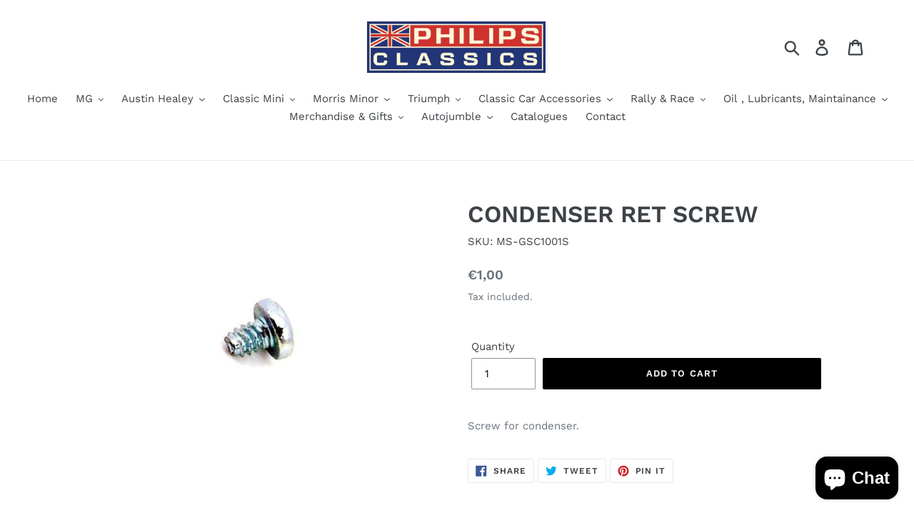

--- FILE ---
content_type: text/html; charset=utf-8
request_url: https://philipsclassics.be/products/condenser-ret-screw
body_size: 27077
content:
<!doctype html>
<html class="no-js" lang="en">
<head> 

  <!-- Global site tag (gtag.js) - Google Ads: xxxxxxxxxxxx -->

<script async src="https://www.googletagmanager.com/gtag/js?id=AW-791445752"></script>

<script>

  window.dataLayer = window.dataLayer || [];

  function gtag(){dataLayer.push(arguments);}

  gtag('js', new Date());



  gtag('config', 'AW-791445752');

</script>

  <!-- Google Tag Manager -->
<script>(function(w,d,s,l,i){w[l]=w[l]||[];w[l].push({'gtm.start':
new Date().getTime(),event:'gtm.js'});var f=d.getElementsByTagName(s)[0],
j=d.createElement(s),dl=l!='dataLayer'?'&l='+l:'';j.async=true;j.src=
'https://www.googletagmanager.com/gtm.js?id='+i+dl;f.parentNode.insertBefore(j,f);
})(window,document,'script','dataLayer','GTM-M6QTMLQC');</script>
<!-- End Google Tag Manager -->
  <meta charset="utf-8">
  <meta http-equiv="X-UA-Compatible" content="IE=edge,chrome=1">
  <meta name="viewport" content="width=device-width,initial-scale=1">
  <meta name="theme-color" content="#000000">
  <link rel="canonical" href="https://philipsclassics.be/products/condenser-ret-screw"><link rel="shortcut icon" href="//philipsclassics.be/cdn/shop/files/Naamloos-1_kopieren_e79fed66-572d-4986-871c-b8c1dcaa1ded_32x32.png?v=1744366565" type="image/png"><title>CONDENSER RET SCREW
&ndash; Philips Classics</title><meta name="description" content="Screw for condenser."><!-- /snippets/social-meta-tags.liquid -->




<meta property="og:site_name" content="Philips Classics">
<meta property="og:url" content="https://philipsclassics.be/products/condenser-ret-screw">
<meta property="og:title" content="CONDENSER RET SCREW">
<meta property="og:type" content="product">
<meta property="og:description" content="Screw for condenser.">

  <meta property="og:price:amount" content="1,00">
  <meta property="og:price:currency" content="EUR">

<meta property="og:image" content="http://philipsclassics.be/cdn/shop/files/GSC1001S_1200x1200.jpg?v=1742240905">
<meta property="og:image:secure_url" content="https://philipsclassics.be/cdn/shop/files/GSC1001S_1200x1200.jpg?v=1742240905">


<meta name="twitter:card" content="summary_large_image">
<meta name="twitter:title" content="CONDENSER RET SCREW">
<meta name="twitter:description" content="Screw for condenser.">


  <link href="//philipsclassics.be/cdn/shop/t/1/assets/theme.scss.css?v=171970300876971680681762436837" rel="stylesheet" type="text/css" media="all" />

  <script>
    var theme = {
      strings: {
        addToCart: "Add to cart",
        soldOut: "Sold out",
        unavailable: "Unavailable",
        regularPrice: "Regular price",
        sale: "Sale",
        showMore: "Show More",
        showLess: "Show Less",
        addressError: "Error looking up that address",
        addressNoResults: "No results for that address",
        addressQueryLimit: "You have exceeded the Google API usage limit. Consider upgrading to a \u003ca href=\"https:\/\/developers.google.com\/maps\/premium\/usage-limits\"\u003ePremium Plan\u003c\/a\u003e.",
        authError: "There was a problem authenticating your Google Maps account.",
        newWindow: "Opens in a new window.",
        external: "Opens external website.",
        newWindowExternal: "Opens external website in a new window."
      },
      moneyFormat: "€{{amount_with_comma_separator}}"
    }

    document.documentElement.className = document.documentElement.className.replace('no-js', 'js');
  </script><script src="//philipsclassics.be/cdn/shop/t/1/assets/lazysizes.js?v=68441465964607740661552567208" async="async"></script>
  <script src="//philipsclassics.be/cdn/shop/t/1/assets/vendor.js?v=121857302354663160541552567208" defer="defer"></script>
  <script src="//philipsclassics.be/cdn/shop/t/1/assets/theme.js?v=34079308146853762781639408315" defer="defer"></script>

  <script>window.performance && window.performance.mark && window.performance.mark('shopify.content_for_header.start');</script><meta name="google-site-verification" content="GWzMrjJBRyvGBpQQsmkurMobdIShM_JM7s--aHmygnU">
<meta name="facebook-domain-verification" content="k1g5a0zqu20lgjkj6uk3u46wsxmqo3">
<meta id="shopify-digital-wallet" name="shopify-digital-wallet" content="/7318503460/digital_wallets/dialog">
<link rel="alternate" hreflang="x-default" href="https://philipsclassics.be/products/condenser-ret-screw">
<link rel="alternate" hreflang="en" href="https://philipsclassics.be/products/condenser-ret-screw">
<link rel="alternate" hreflang="nl" href="https://philipsclassics.be/nl/products/condenser-ret-screw">
<link rel="alternate" hreflang="fr" href="https://philipsclassics.be/fr/products/condenser-ret-screw">
<link rel="alternate" type="application/json+oembed" href="https://philipsclassics.be/products/condenser-ret-screw.oembed">
<script async="async" src="/checkouts/internal/preloads.js?locale=en-BE"></script>
<script id="shopify-features" type="application/json">{"accessToken":"bea980495670c0fdb4168e3b67473825","betas":["rich-media-storefront-analytics"],"domain":"philipsclassics.be","predictiveSearch":true,"shopId":7318503460,"locale":"en"}</script>
<script>var Shopify = Shopify || {};
Shopify.shop = "philipsclassics.myshopify.com";
Shopify.locale = "en";
Shopify.currency = {"active":"EUR","rate":"1.0"};
Shopify.country = "BE";
Shopify.theme = {"name":"Debut","id":17747148836,"schema_name":"Debut","schema_version":"11.1.5","theme_store_id":796,"role":"main"};
Shopify.theme.handle = "null";
Shopify.theme.style = {"id":null,"handle":null};
Shopify.cdnHost = "philipsclassics.be/cdn";
Shopify.routes = Shopify.routes || {};
Shopify.routes.root = "/";</script>
<script type="module">!function(o){(o.Shopify=o.Shopify||{}).modules=!0}(window);</script>
<script>!function(o){function n(){var o=[];function n(){o.push(Array.prototype.slice.apply(arguments))}return n.q=o,n}var t=o.Shopify=o.Shopify||{};t.loadFeatures=n(),t.autoloadFeatures=n()}(window);</script>
<script id="shop-js-analytics" type="application/json">{"pageType":"product"}</script>
<script defer="defer" async type="module" src="//philipsclassics.be/cdn/shopifycloud/shop-js/modules/v2/client.init-shop-cart-sync_BN7fPSNr.en.esm.js"></script>
<script defer="defer" async type="module" src="//philipsclassics.be/cdn/shopifycloud/shop-js/modules/v2/chunk.common_Cbph3Kss.esm.js"></script>
<script defer="defer" async type="module" src="//philipsclassics.be/cdn/shopifycloud/shop-js/modules/v2/chunk.modal_DKumMAJ1.esm.js"></script>
<script type="module">
  await import("//philipsclassics.be/cdn/shopifycloud/shop-js/modules/v2/client.init-shop-cart-sync_BN7fPSNr.en.esm.js");
await import("//philipsclassics.be/cdn/shopifycloud/shop-js/modules/v2/chunk.common_Cbph3Kss.esm.js");
await import("//philipsclassics.be/cdn/shopifycloud/shop-js/modules/v2/chunk.modal_DKumMAJ1.esm.js");

  window.Shopify.SignInWithShop?.initShopCartSync?.({"fedCMEnabled":true,"windoidEnabled":true});

</script>
<script id="__st">var __st={"a":7318503460,"offset":3600,"reqid":"97ff9ceb-c35d-41e4-89d0-30d23ba25645-1769766112","pageurl":"philipsclassics.be\/products\/condenser-ret-screw","u":"5ffe4554f60f","p":"product","rtyp":"product","rid":1302821208100};</script>
<script>window.ShopifyPaypalV4VisibilityTracking = true;</script>
<script id="captcha-bootstrap">!function(){'use strict';const t='contact',e='account',n='new_comment',o=[[t,t],['blogs',n],['comments',n],[t,'customer']],c=[[e,'customer_login'],[e,'guest_login'],[e,'recover_customer_password'],[e,'create_customer']],r=t=>t.map((([t,e])=>`form[action*='/${t}']:not([data-nocaptcha='true']) input[name='form_type'][value='${e}']`)).join(','),a=t=>()=>t?[...document.querySelectorAll(t)].map((t=>t.form)):[];function s(){const t=[...o],e=r(t);return a(e)}const i='password',u='form_key',d=['recaptcha-v3-token','g-recaptcha-response','h-captcha-response',i],f=()=>{try{return window.sessionStorage}catch{return}},m='__shopify_v',_=t=>t.elements[u];function p(t,e,n=!1){try{const o=window.sessionStorage,c=JSON.parse(o.getItem(e)),{data:r}=function(t){const{data:e,action:n}=t;return t[m]||n?{data:e,action:n}:{data:t,action:n}}(c);for(const[e,n]of Object.entries(r))t.elements[e]&&(t.elements[e].value=n);n&&o.removeItem(e)}catch(o){console.error('form repopulation failed',{error:o})}}const l='form_type',E='cptcha';function T(t){t.dataset[E]=!0}const w=window,h=w.document,L='Shopify',v='ce_forms',y='captcha';let A=!1;((t,e)=>{const n=(g='f06e6c50-85a8-45c8-87d0-21a2b65856fe',I='https://cdn.shopify.com/shopifycloud/storefront-forms-hcaptcha/ce_storefront_forms_captcha_hcaptcha.v1.5.2.iife.js',D={infoText:'Protected by hCaptcha',privacyText:'Privacy',termsText:'Terms'},(t,e,n)=>{const o=w[L][v],c=o.bindForm;if(c)return c(t,g,e,D).then(n);var r;o.q.push([[t,g,e,D],n]),r=I,A||(h.body.append(Object.assign(h.createElement('script'),{id:'captcha-provider',async:!0,src:r})),A=!0)});var g,I,D;w[L]=w[L]||{},w[L][v]=w[L][v]||{},w[L][v].q=[],w[L][y]=w[L][y]||{},w[L][y].protect=function(t,e){n(t,void 0,e),T(t)},Object.freeze(w[L][y]),function(t,e,n,w,h,L){const[v,y,A,g]=function(t,e,n){const i=e?o:[],u=t?c:[],d=[...i,...u],f=r(d),m=r(i),_=r(d.filter((([t,e])=>n.includes(e))));return[a(f),a(m),a(_),s()]}(w,h,L),I=t=>{const e=t.target;return e instanceof HTMLFormElement?e:e&&e.form},D=t=>v().includes(t);t.addEventListener('submit',(t=>{const e=I(t);if(!e)return;const n=D(e)&&!e.dataset.hcaptchaBound&&!e.dataset.recaptchaBound,o=_(e),c=g().includes(e)&&(!o||!o.value);(n||c)&&t.preventDefault(),c&&!n&&(function(t){try{if(!f())return;!function(t){const e=f();if(!e)return;const n=_(t);if(!n)return;const o=n.value;o&&e.removeItem(o)}(t);const e=Array.from(Array(32),(()=>Math.random().toString(36)[2])).join('');!function(t,e){_(t)||t.append(Object.assign(document.createElement('input'),{type:'hidden',name:u})),t.elements[u].value=e}(t,e),function(t,e){const n=f();if(!n)return;const o=[...t.querySelectorAll(`input[type='${i}']`)].map((({name:t})=>t)),c=[...d,...o],r={};for(const[a,s]of new FormData(t).entries())c.includes(a)||(r[a]=s);n.setItem(e,JSON.stringify({[m]:1,action:t.action,data:r}))}(t,e)}catch(e){console.error('failed to persist form',e)}}(e),e.submit())}));const S=(t,e)=>{t&&!t.dataset[E]&&(n(t,e.some((e=>e===t))),T(t))};for(const o of['focusin','change'])t.addEventListener(o,(t=>{const e=I(t);D(e)&&S(e,y())}));const B=e.get('form_key'),M=e.get(l),P=B&&M;t.addEventListener('DOMContentLoaded',(()=>{const t=y();if(P)for(const e of t)e.elements[l].value===M&&p(e,B);[...new Set([...A(),...v().filter((t=>'true'===t.dataset.shopifyCaptcha))])].forEach((e=>S(e,t)))}))}(h,new URLSearchParams(w.location.search),n,t,e,['guest_login'])})(!0,!0)}();</script>
<script integrity="sha256-4kQ18oKyAcykRKYeNunJcIwy7WH5gtpwJnB7kiuLZ1E=" data-source-attribution="shopify.loadfeatures" defer="defer" src="//philipsclassics.be/cdn/shopifycloud/storefront/assets/storefront/load_feature-a0a9edcb.js" crossorigin="anonymous"></script>
<script data-source-attribution="shopify.dynamic_checkout.dynamic.init">var Shopify=Shopify||{};Shopify.PaymentButton=Shopify.PaymentButton||{isStorefrontPortableWallets:!0,init:function(){window.Shopify.PaymentButton.init=function(){};var t=document.createElement("script");t.src="https://philipsclassics.be/cdn/shopifycloud/portable-wallets/latest/portable-wallets.en.js",t.type="module",document.head.appendChild(t)}};
</script>
<script data-source-attribution="shopify.dynamic_checkout.buyer_consent">
  function portableWalletsHideBuyerConsent(e){var t=document.getElementById("shopify-buyer-consent"),n=document.getElementById("shopify-subscription-policy-button");t&&n&&(t.classList.add("hidden"),t.setAttribute("aria-hidden","true"),n.removeEventListener("click",e))}function portableWalletsShowBuyerConsent(e){var t=document.getElementById("shopify-buyer-consent"),n=document.getElementById("shopify-subscription-policy-button");t&&n&&(t.classList.remove("hidden"),t.removeAttribute("aria-hidden"),n.addEventListener("click",e))}window.Shopify?.PaymentButton&&(window.Shopify.PaymentButton.hideBuyerConsent=portableWalletsHideBuyerConsent,window.Shopify.PaymentButton.showBuyerConsent=portableWalletsShowBuyerConsent);
</script>
<script data-source-attribution="shopify.dynamic_checkout.cart.bootstrap">document.addEventListener("DOMContentLoaded",(function(){function t(){return document.querySelector("shopify-accelerated-checkout-cart, shopify-accelerated-checkout")}if(t())Shopify.PaymentButton.init();else{new MutationObserver((function(e,n){t()&&(Shopify.PaymentButton.init(),n.disconnect())})).observe(document.body,{childList:!0,subtree:!0})}}));
</script>

<script>window.performance && window.performance.mark && window.performance.mark('shopify.content_for_header.end');</script>
<script src="https://cdn.shopify.com/extensions/e8878072-2f6b-4e89-8082-94b04320908d/inbox-1254/assets/inbox-chat-loader.js" type="text/javascript" defer="defer"></script>
<link href="https://monorail-edge.shopifysvc.com" rel="dns-prefetch">
<script>(function(){if ("sendBeacon" in navigator && "performance" in window) {try {var session_token_from_headers = performance.getEntriesByType('navigation')[0].serverTiming.find(x => x.name == '_s').description;} catch {var session_token_from_headers = undefined;}var session_cookie_matches = document.cookie.match(/_shopify_s=([^;]*)/);var session_token_from_cookie = session_cookie_matches && session_cookie_matches.length === 2 ? session_cookie_matches[1] : "";var session_token = session_token_from_headers || session_token_from_cookie || "";function handle_abandonment_event(e) {var entries = performance.getEntries().filter(function(entry) {return /monorail-edge.shopifysvc.com/.test(entry.name);});if (!window.abandonment_tracked && entries.length === 0) {window.abandonment_tracked = true;var currentMs = Date.now();var navigation_start = performance.timing.navigationStart;var payload = {shop_id: 7318503460,url: window.location.href,navigation_start,duration: currentMs - navigation_start,session_token,page_type: "product"};window.navigator.sendBeacon("https://monorail-edge.shopifysvc.com/v1/produce", JSON.stringify({schema_id: "online_store_buyer_site_abandonment/1.1",payload: payload,metadata: {event_created_at_ms: currentMs,event_sent_at_ms: currentMs}}));}}window.addEventListener('pagehide', handle_abandonment_event);}}());</script>
<script id="web-pixels-manager-setup">(function e(e,d,r,n,o){if(void 0===o&&(o={}),!Boolean(null===(a=null===(i=window.Shopify)||void 0===i?void 0:i.analytics)||void 0===a?void 0:a.replayQueue)){var i,a;window.Shopify=window.Shopify||{};var t=window.Shopify;t.analytics=t.analytics||{};var s=t.analytics;s.replayQueue=[],s.publish=function(e,d,r){return s.replayQueue.push([e,d,r]),!0};try{self.performance.mark("wpm:start")}catch(e){}var l=function(){var e={modern:/Edge?\/(1{2}[4-9]|1[2-9]\d|[2-9]\d{2}|\d{4,})\.\d+(\.\d+|)|Firefox\/(1{2}[4-9]|1[2-9]\d|[2-9]\d{2}|\d{4,})\.\d+(\.\d+|)|Chrom(ium|e)\/(9{2}|\d{3,})\.\d+(\.\d+|)|(Maci|X1{2}).+ Version\/(15\.\d+|(1[6-9]|[2-9]\d|\d{3,})\.\d+)([,.]\d+|)( \(\w+\)|)( Mobile\/\w+|) Safari\/|Chrome.+OPR\/(9{2}|\d{3,})\.\d+\.\d+|(CPU[ +]OS|iPhone[ +]OS|CPU[ +]iPhone|CPU IPhone OS|CPU iPad OS)[ +]+(15[._]\d+|(1[6-9]|[2-9]\d|\d{3,})[._]\d+)([._]\d+|)|Android:?[ /-](13[3-9]|1[4-9]\d|[2-9]\d{2}|\d{4,})(\.\d+|)(\.\d+|)|Android.+Firefox\/(13[5-9]|1[4-9]\d|[2-9]\d{2}|\d{4,})\.\d+(\.\d+|)|Android.+Chrom(ium|e)\/(13[3-9]|1[4-9]\d|[2-9]\d{2}|\d{4,})\.\d+(\.\d+|)|SamsungBrowser\/([2-9]\d|\d{3,})\.\d+/,legacy:/Edge?\/(1[6-9]|[2-9]\d|\d{3,})\.\d+(\.\d+|)|Firefox\/(5[4-9]|[6-9]\d|\d{3,})\.\d+(\.\d+|)|Chrom(ium|e)\/(5[1-9]|[6-9]\d|\d{3,})\.\d+(\.\d+|)([\d.]+$|.*Safari\/(?![\d.]+ Edge\/[\d.]+$))|(Maci|X1{2}).+ Version\/(10\.\d+|(1[1-9]|[2-9]\d|\d{3,})\.\d+)([,.]\d+|)( \(\w+\)|)( Mobile\/\w+|) Safari\/|Chrome.+OPR\/(3[89]|[4-9]\d|\d{3,})\.\d+\.\d+|(CPU[ +]OS|iPhone[ +]OS|CPU[ +]iPhone|CPU IPhone OS|CPU iPad OS)[ +]+(10[._]\d+|(1[1-9]|[2-9]\d|\d{3,})[._]\d+)([._]\d+|)|Android:?[ /-](13[3-9]|1[4-9]\d|[2-9]\d{2}|\d{4,})(\.\d+|)(\.\d+|)|Mobile Safari.+OPR\/([89]\d|\d{3,})\.\d+\.\d+|Android.+Firefox\/(13[5-9]|1[4-9]\d|[2-9]\d{2}|\d{4,})\.\d+(\.\d+|)|Android.+Chrom(ium|e)\/(13[3-9]|1[4-9]\d|[2-9]\d{2}|\d{4,})\.\d+(\.\d+|)|Android.+(UC? ?Browser|UCWEB|U3)[ /]?(15\.([5-9]|\d{2,})|(1[6-9]|[2-9]\d|\d{3,})\.\d+)\.\d+|SamsungBrowser\/(5\.\d+|([6-9]|\d{2,})\.\d+)|Android.+MQ{2}Browser\/(14(\.(9|\d{2,})|)|(1[5-9]|[2-9]\d|\d{3,})(\.\d+|))(\.\d+|)|K[Aa][Ii]OS\/(3\.\d+|([4-9]|\d{2,})\.\d+)(\.\d+|)/},d=e.modern,r=e.legacy,n=navigator.userAgent;return n.match(d)?"modern":n.match(r)?"legacy":"unknown"}(),u="modern"===l?"modern":"legacy",c=(null!=n?n:{modern:"",legacy:""})[u],f=function(e){return[e.baseUrl,"/wpm","/b",e.hashVersion,"modern"===e.buildTarget?"m":"l",".js"].join("")}({baseUrl:d,hashVersion:r,buildTarget:u}),m=function(e){var d=e.version,r=e.bundleTarget,n=e.surface,o=e.pageUrl,i=e.monorailEndpoint;return{emit:function(e){var a=e.status,t=e.errorMsg,s=(new Date).getTime(),l=JSON.stringify({metadata:{event_sent_at_ms:s},events:[{schema_id:"web_pixels_manager_load/3.1",payload:{version:d,bundle_target:r,page_url:o,status:a,surface:n,error_msg:t},metadata:{event_created_at_ms:s}}]});if(!i)return console&&console.warn&&console.warn("[Web Pixels Manager] No Monorail endpoint provided, skipping logging."),!1;try{return self.navigator.sendBeacon.bind(self.navigator)(i,l)}catch(e){}var u=new XMLHttpRequest;try{return u.open("POST",i,!0),u.setRequestHeader("Content-Type","text/plain"),u.send(l),!0}catch(e){return console&&console.warn&&console.warn("[Web Pixels Manager] Got an unhandled error while logging to Monorail."),!1}}}}({version:r,bundleTarget:l,surface:e.surface,pageUrl:self.location.href,monorailEndpoint:e.monorailEndpoint});try{o.browserTarget=l,function(e){var d=e.src,r=e.async,n=void 0===r||r,o=e.onload,i=e.onerror,a=e.sri,t=e.scriptDataAttributes,s=void 0===t?{}:t,l=document.createElement("script"),u=document.querySelector("head"),c=document.querySelector("body");if(l.async=n,l.src=d,a&&(l.integrity=a,l.crossOrigin="anonymous"),s)for(var f in s)if(Object.prototype.hasOwnProperty.call(s,f))try{l.dataset[f]=s[f]}catch(e){}if(o&&l.addEventListener("load",o),i&&l.addEventListener("error",i),u)u.appendChild(l);else{if(!c)throw new Error("Did not find a head or body element to append the script");c.appendChild(l)}}({src:f,async:!0,onload:function(){if(!function(){var e,d;return Boolean(null===(d=null===(e=window.Shopify)||void 0===e?void 0:e.analytics)||void 0===d?void 0:d.initialized)}()){var d=window.webPixelsManager.init(e)||void 0;if(d){var r=window.Shopify.analytics;r.replayQueue.forEach((function(e){var r=e[0],n=e[1],o=e[2];d.publishCustomEvent(r,n,o)})),r.replayQueue=[],r.publish=d.publishCustomEvent,r.visitor=d.visitor,r.initialized=!0}}},onerror:function(){return m.emit({status:"failed",errorMsg:"".concat(f," has failed to load")})},sri:function(e){var d=/^sha384-[A-Za-z0-9+/=]+$/;return"string"==typeof e&&d.test(e)}(c)?c:"",scriptDataAttributes:o}),m.emit({status:"loading"})}catch(e){m.emit({status:"failed",errorMsg:(null==e?void 0:e.message)||"Unknown error"})}}})({shopId: 7318503460,storefrontBaseUrl: "https://philipsclassics.be",extensionsBaseUrl: "https://extensions.shopifycdn.com/cdn/shopifycloud/web-pixels-manager",monorailEndpoint: "https://monorail-edge.shopifysvc.com/unstable/produce_batch",surface: "storefront-renderer",enabledBetaFlags: ["2dca8a86"],webPixelsConfigList: [{"id":"1063616837","configuration":"{\"config\":\"{\\\"pixel_id\\\":\\\"GT-T5J9JX3\\\",\\\"target_country\\\":\\\"BE\\\",\\\"gtag_events\\\":[{\\\"type\\\":\\\"purchase\\\",\\\"action_label\\\":\\\"MC-5YCN7M7KTF\\\"},{\\\"type\\\":\\\"page_view\\\",\\\"action_label\\\":\\\"MC-5YCN7M7KTF\\\"},{\\\"type\\\":\\\"view_item\\\",\\\"action_label\\\":\\\"MC-5YCN7M7KTF\\\"}],\\\"enable_monitoring_mode\\\":false}\"}","eventPayloadVersion":"v1","runtimeContext":"OPEN","scriptVersion":"b2a88bafab3e21179ed38636efcd8a93","type":"APP","apiClientId":1780363,"privacyPurposes":[],"dataSharingAdjustments":{"protectedCustomerApprovalScopes":["read_customer_address","read_customer_email","read_customer_name","read_customer_personal_data","read_customer_phone"]}},{"id":"322175301","configuration":"{\"pixel_id\":\"1101325650595678\",\"pixel_type\":\"facebook_pixel\",\"metaapp_system_user_token\":\"-\"}","eventPayloadVersion":"v1","runtimeContext":"OPEN","scriptVersion":"ca16bc87fe92b6042fbaa3acc2fbdaa6","type":"APP","apiClientId":2329312,"privacyPurposes":["ANALYTICS","MARKETING","SALE_OF_DATA"],"dataSharingAdjustments":{"protectedCustomerApprovalScopes":["read_customer_address","read_customer_email","read_customer_name","read_customer_personal_data","read_customer_phone"]}},{"id":"177242437","eventPayloadVersion":"v1","runtimeContext":"LAX","scriptVersion":"1","type":"CUSTOM","privacyPurposes":["ANALYTICS"],"name":"Google Analytics tag (migrated)"},{"id":"shopify-app-pixel","configuration":"{}","eventPayloadVersion":"v1","runtimeContext":"STRICT","scriptVersion":"0450","apiClientId":"shopify-pixel","type":"APP","privacyPurposes":["ANALYTICS","MARKETING"]},{"id":"shopify-custom-pixel","eventPayloadVersion":"v1","runtimeContext":"LAX","scriptVersion":"0450","apiClientId":"shopify-pixel","type":"CUSTOM","privacyPurposes":["ANALYTICS","MARKETING"]}],isMerchantRequest: false,initData: {"shop":{"name":"Philips Classics","paymentSettings":{"currencyCode":"EUR"},"myshopifyDomain":"philipsclassics.myshopify.com","countryCode":"BE","storefrontUrl":"https:\/\/philipsclassics.be"},"customer":null,"cart":null,"checkout":null,"productVariants":[{"price":{"amount":1.0,"currencyCode":"EUR"},"product":{"title":"CONDENSER RET SCREW","vendor":"-","id":"1302821208100","untranslatedTitle":"CONDENSER RET SCREW","url":"\/products\/condenser-ret-screw","type":""},"id":"11164452290596","image":{"src":"\/\/philipsclassics.be\/cdn\/shop\/files\/GSC1001S.jpg?v=1742240905"},"sku":"MS-GSC1001S","title":"Default Title","untranslatedTitle":"Default Title"}],"purchasingCompany":null},},"https://philipsclassics.be/cdn","1d2a099fw23dfb22ep557258f5m7a2edbae",{"modern":"","legacy":""},{"shopId":"7318503460","storefrontBaseUrl":"https:\/\/philipsclassics.be","extensionBaseUrl":"https:\/\/extensions.shopifycdn.com\/cdn\/shopifycloud\/web-pixels-manager","surface":"storefront-renderer","enabledBetaFlags":"[\"2dca8a86\"]","isMerchantRequest":"false","hashVersion":"1d2a099fw23dfb22ep557258f5m7a2edbae","publish":"custom","events":"[[\"page_viewed\",{}],[\"product_viewed\",{\"productVariant\":{\"price\":{\"amount\":1.0,\"currencyCode\":\"EUR\"},\"product\":{\"title\":\"CONDENSER RET SCREW\",\"vendor\":\"-\",\"id\":\"1302821208100\",\"untranslatedTitle\":\"CONDENSER RET SCREW\",\"url\":\"\/products\/condenser-ret-screw\",\"type\":\"\"},\"id\":\"11164452290596\",\"image\":{\"src\":\"\/\/philipsclassics.be\/cdn\/shop\/files\/GSC1001S.jpg?v=1742240905\"},\"sku\":\"MS-GSC1001S\",\"title\":\"Default Title\",\"untranslatedTitle\":\"Default Title\"}}]]"});</script><script>
  window.ShopifyAnalytics = window.ShopifyAnalytics || {};
  window.ShopifyAnalytics.meta = window.ShopifyAnalytics.meta || {};
  window.ShopifyAnalytics.meta.currency = 'EUR';
  var meta = {"product":{"id":1302821208100,"gid":"gid:\/\/shopify\/Product\/1302821208100","vendor":"-","type":"","handle":"condenser-ret-screw","variants":[{"id":11164452290596,"price":100,"name":"CONDENSER RET SCREW","public_title":null,"sku":"MS-GSC1001S"}],"remote":false},"page":{"pageType":"product","resourceType":"product","resourceId":1302821208100,"requestId":"97ff9ceb-c35d-41e4-89d0-30d23ba25645-1769766112"}};
  for (var attr in meta) {
    window.ShopifyAnalytics.meta[attr] = meta[attr];
  }
</script>
<script class="analytics">
  (function () {
    var customDocumentWrite = function(content) {
      var jquery = null;

      if (window.jQuery) {
        jquery = window.jQuery;
      } else if (window.Checkout && window.Checkout.$) {
        jquery = window.Checkout.$;
      }

      if (jquery) {
        jquery('body').append(content);
      }
    };

    var hasLoggedConversion = function(token) {
      if (token) {
        return document.cookie.indexOf('loggedConversion=' + token) !== -1;
      }
      return false;
    }

    var setCookieIfConversion = function(token) {
      if (token) {
        var twoMonthsFromNow = new Date(Date.now());
        twoMonthsFromNow.setMonth(twoMonthsFromNow.getMonth() + 2);

        document.cookie = 'loggedConversion=' + token + '; expires=' + twoMonthsFromNow;
      }
    }

    var trekkie = window.ShopifyAnalytics.lib = window.trekkie = window.trekkie || [];
    if (trekkie.integrations) {
      return;
    }
    trekkie.methods = [
      'identify',
      'page',
      'ready',
      'track',
      'trackForm',
      'trackLink'
    ];
    trekkie.factory = function(method) {
      return function() {
        var args = Array.prototype.slice.call(arguments);
        args.unshift(method);
        trekkie.push(args);
        return trekkie;
      };
    };
    for (var i = 0; i < trekkie.methods.length; i++) {
      var key = trekkie.methods[i];
      trekkie[key] = trekkie.factory(key);
    }
    trekkie.load = function(config) {
      trekkie.config = config || {};
      trekkie.config.initialDocumentCookie = document.cookie;
      var first = document.getElementsByTagName('script')[0];
      var script = document.createElement('script');
      script.type = 'text/javascript';
      script.onerror = function(e) {
        var scriptFallback = document.createElement('script');
        scriptFallback.type = 'text/javascript';
        scriptFallback.onerror = function(error) {
                var Monorail = {
      produce: function produce(monorailDomain, schemaId, payload) {
        var currentMs = new Date().getTime();
        var event = {
          schema_id: schemaId,
          payload: payload,
          metadata: {
            event_created_at_ms: currentMs,
            event_sent_at_ms: currentMs
          }
        };
        return Monorail.sendRequest("https://" + monorailDomain + "/v1/produce", JSON.stringify(event));
      },
      sendRequest: function sendRequest(endpointUrl, payload) {
        // Try the sendBeacon API
        if (window && window.navigator && typeof window.navigator.sendBeacon === 'function' && typeof window.Blob === 'function' && !Monorail.isIos12()) {
          var blobData = new window.Blob([payload], {
            type: 'text/plain'
          });

          if (window.navigator.sendBeacon(endpointUrl, blobData)) {
            return true;
          } // sendBeacon was not successful

        } // XHR beacon

        var xhr = new XMLHttpRequest();

        try {
          xhr.open('POST', endpointUrl);
          xhr.setRequestHeader('Content-Type', 'text/plain');
          xhr.send(payload);
        } catch (e) {
          console.log(e);
        }

        return false;
      },
      isIos12: function isIos12() {
        return window.navigator.userAgent.lastIndexOf('iPhone; CPU iPhone OS 12_') !== -1 || window.navigator.userAgent.lastIndexOf('iPad; CPU OS 12_') !== -1;
      }
    };
    Monorail.produce('monorail-edge.shopifysvc.com',
      'trekkie_storefront_load_errors/1.1',
      {shop_id: 7318503460,
      theme_id: 17747148836,
      app_name: "storefront",
      context_url: window.location.href,
      source_url: "//philipsclassics.be/cdn/s/trekkie.storefront.c59ea00e0474b293ae6629561379568a2d7c4bba.min.js"});

        };
        scriptFallback.async = true;
        scriptFallback.src = '//philipsclassics.be/cdn/s/trekkie.storefront.c59ea00e0474b293ae6629561379568a2d7c4bba.min.js';
        first.parentNode.insertBefore(scriptFallback, first);
      };
      script.async = true;
      script.src = '//philipsclassics.be/cdn/s/trekkie.storefront.c59ea00e0474b293ae6629561379568a2d7c4bba.min.js';
      first.parentNode.insertBefore(script, first);
    };
    trekkie.load(
      {"Trekkie":{"appName":"storefront","development":false,"defaultAttributes":{"shopId":7318503460,"isMerchantRequest":null,"themeId":17747148836,"themeCityHash":"16585677559456645370","contentLanguage":"en","currency":"EUR","eventMetadataId":"c8056a54-2193-459b-959e-488e9eaf10b3"},"isServerSideCookieWritingEnabled":true,"monorailRegion":"shop_domain","enabledBetaFlags":["65f19447","b5387b81"]},"Session Attribution":{},"S2S":{"facebookCapiEnabled":true,"source":"trekkie-storefront-renderer","apiClientId":580111}}
    );

    var loaded = false;
    trekkie.ready(function() {
      if (loaded) return;
      loaded = true;

      window.ShopifyAnalytics.lib = window.trekkie;

      var originalDocumentWrite = document.write;
      document.write = customDocumentWrite;
      try { window.ShopifyAnalytics.merchantGoogleAnalytics.call(this); } catch(error) {};
      document.write = originalDocumentWrite;

      window.ShopifyAnalytics.lib.page(null,{"pageType":"product","resourceType":"product","resourceId":1302821208100,"requestId":"97ff9ceb-c35d-41e4-89d0-30d23ba25645-1769766112","shopifyEmitted":true});

      var match = window.location.pathname.match(/checkouts\/(.+)\/(thank_you|post_purchase)/)
      var token = match? match[1]: undefined;
      if (!hasLoggedConversion(token)) {
        setCookieIfConversion(token);
        window.ShopifyAnalytics.lib.track("Viewed Product",{"currency":"EUR","variantId":11164452290596,"productId":1302821208100,"productGid":"gid:\/\/shopify\/Product\/1302821208100","name":"CONDENSER RET SCREW","price":"1.00","sku":"MS-GSC1001S","brand":"-","variant":null,"category":"","nonInteraction":true,"remote":false},undefined,undefined,{"shopifyEmitted":true});
      window.ShopifyAnalytics.lib.track("monorail:\/\/trekkie_storefront_viewed_product\/1.1",{"currency":"EUR","variantId":11164452290596,"productId":1302821208100,"productGid":"gid:\/\/shopify\/Product\/1302821208100","name":"CONDENSER RET SCREW","price":"1.00","sku":"MS-GSC1001S","brand":"-","variant":null,"category":"","nonInteraction":true,"remote":false,"referer":"https:\/\/philipsclassics.be\/products\/condenser-ret-screw"});
      }
    });


        var eventsListenerScript = document.createElement('script');
        eventsListenerScript.async = true;
        eventsListenerScript.src = "//philipsclassics.be/cdn/shopifycloud/storefront/assets/shop_events_listener-3da45d37.js";
        document.getElementsByTagName('head')[0].appendChild(eventsListenerScript);

})();</script>
  <script>
  if (!window.ga || (window.ga && typeof window.ga !== 'function')) {
    window.ga = function ga() {
      (window.ga.q = window.ga.q || []).push(arguments);
      if (window.Shopify && window.Shopify.analytics && typeof window.Shopify.analytics.publish === 'function') {
        window.Shopify.analytics.publish("ga_stub_called", {}, {sendTo: "google_osp_migration"});
      }
      console.error("Shopify's Google Analytics stub called with:", Array.from(arguments), "\nSee https://help.shopify.com/manual/promoting-marketing/pixels/pixel-migration#google for more information.");
    };
    if (window.Shopify && window.Shopify.analytics && typeof window.Shopify.analytics.publish === 'function') {
      window.Shopify.analytics.publish("ga_stub_initialized", {}, {sendTo: "google_osp_migration"});
    }
  }
</script>
<script
  defer
  src="https://philipsclassics.be/cdn/shopifycloud/perf-kit/shopify-perf-kit-3.1.0.min.js"
  data-application="storefront-renderer"
  data-shop-id="7318503460"
  data-render-region="gcp-us-east1"
  data-page-type="product"
  data-theme-instance-id="17747148836"
  data-theme-name="Debut"
  data-theme-version="11.1.5"
  data-monorail-region="shop_domain"
  data-resource-timing-sampling-rate="10"
  data-shs="true"
  data-shs-beacon="true"
  data-shs-export-with-fetch="true"
  data-shs-logs-sample-rate="1"
  data-shs-beacon-endpoint="https://philipsclassics.be/api/collect"
></script>
</head>

<body class="template-product">

  <a class="in-page-link visually-hidden skip-link" href="#MainContent">Skip to content</a>

  <div id="SearchDrawer" class="search-bar drawer drawer--top" role="dialog" aria-modal="true" aria-label="Search">
    <div class="search-bar__table">
      <div class="search-bar__table-cell search-bar__form-wrapper">
        <form class="search search-bar__form" action="/search" method="get" role="search">
          <input class="search__input search-bar__input" type="search" name="q" value="" placeholder="Search" aria-label="Search">
          <button class="search-bar__submit search__submit btn--link" type="submit">
            <svg aria-hidden="true" focusable="false" role="presentation" class="icon icon-search" viewBox="0 0 37 40"><path d="M35.6 36l-9.8-9.8c4.1-5.4 3.6-13.2-1.3-18.1-5.4-5.4-14.2-5.4-19.7 0-5.4 5.4-5.4 14.2 0 19.7 2.6 2.6 6.1 4.1 9.8 4.1 3 0 5.9-1 8.3-2.8l9.8 9.8c.4.4.9.6 1.4.6s1-.2 1.4-.6c.9-.9.9-2.1.1-2.9zm-20.9-8.2c-2.6 0-5.1-1-7-2.9-3.9-3.9-3.9-10.1 0-14C9.6 9 12.2 8 14.7 8s5.1 1 7 2.9c3.9 3.9 3.9 10.1 0 14-1.9 1.9-4.4 2.9-7 2.9z"/></svg>
            <span class="icon__fallback-text">Submit</span>
          </button>
        </form>
      </div>
      <div class="search-bar__table-cell text-right">
        <button type="button" class="btn--link search-bar__close js-drawer-close">
          <svg aria-hidden="true" focusable="false" role="presentation" class="icon icon-close" viewBox="0 0 40 40"><path d="M23.868 20.015L39.117 4.78c1.11-1.108 1.11-2.77 0-3.877-1.109-1.108-2.773-1.108-3.882 0L19.986 16.137 4.737.904C3.628-.204 1.965-.204.856.904c-1.11 1.108-1.11 2.77 0 3.877l15.249 15.234L.855 35.248c-1.108 1.108-1.108 2.77 0 3.877.555.554 1.248.831 1.942.831s1.386-.277 1.94-.83l15.25-15.234 15.248 15.233c.555.554 1.248.831 1.941.831s1.387-.277 1.941-.83c1.11-1.109 1.11-2.77 0-3.878L23.868 20.015z" class="layer"/></svg>
          <span class="icon__fallback-text">Close search</span>
        </button>
      </div>
    </div>
  </div>

  <div id="shopify-section-header" class="shopify-section">
  <style>
    
      .site-header__logo-image {
        max-width: 250px;
      }
    

    
  </style>


<div data-section-id="header" data-section-type="header-section">
  
    
  

  <header class="site-header logo--center" role="banner">
    <div class="grid grid--no-gutters grid--table site-header__mobile-nav">
      

      <div class="grid__item medium-up--one-third medium-up--push-one-third logo-align--center">
        
        
          <div class="h2 site-header__logo">
        
          
<a href="/" class="site-header__logo-image site-header__logo-image--centered">
              
              <img class="lazyload js"
                   src="//philipsclassics.be/cdn/shop/files/Phillips_Classics_Logo_300x300.jpg?v=1698487191"
                   data-src="//philipsclassics.be/cdn/shop/files/Phillips_Classics_Logo_{width}x.jpg?v=1698487191"
                   data-widths="[180, 360, 540, 720, 900, 1080, 1296, 1512, 1728, 2048]"
                   data-aspectratio="3.4722222222222223"
                   data-sizes="auto"
                   alt="Philips Classics"
                   style="max-width: 250px">
              <noscript>
                
                <img src="//philipsclassics.be/cdn/shop/files/Phillips_Classics_Logo_250x.jpg?v=1698487191"
                     srcset="//philipsclassics.be/cdn/shop/files/Phillips_Classics_Logo_250x.jpg?v=1698487191 1x, //philipsclassics.be/cdn/shop/files/Phillips_Classics_Logo_250x@2x.jpg?v=1698487191 2x"
                     alt="Philips Classics"
                     style="max-width: 250px;">
              </noscript>
            </a>
          
        
          </div>
        
      </div>

      

      <div class="grid__item medium-up--one-third medium-up--push-one-third text-right site-header__icons site-header__icons--plus">
        <div class="site-header__icons-wrapper">
          <div class="site-header__search site-header__icon">
            <form action="/search" method="get" class="search-header search" role="search">
  <input class="search-header__input search__input"
    type="search"
    name="q"
    placeholder="Search"
    aria-label="Search">
  <button class="search-header__submit search__submit btn--link site-header__icon" type="submit">
    <svg aria-hidden="true" focusable="false" role="presentation" class="icon icon-search" viewBox="0 0 37 40"><path d="M35.6 36l-9.8-9.8c4.1-5.4 3.6-13.2-1.3-18.1-5.4-5.4-14.2-5.4-19.7 0-5.4 5.4-5.4 14.2 0 19.7 2.6 2.6 6.1 4.1 9.8 4.1 3 0 5.9-1 8.3-2.8l9.8 9.8c.4.4.9.6 1.4.6s1-.2 1.4-.6c.9-.9.9-2.1.1-2.9zm-20.9-8.2c-2.6 0-5.1-1-7-2.9-3.9-3.9-3.9-10.1 0-14C9.6 9 12.2 8 14.7 8s5.1 1 7 2.9c3.9 3.9 3.9 10.1 0 14-1.9 1.9-4.4 2.9-7 2.9z"/></svg>
    <span class="icon__fallback-text">Submit</span>
  </button>
</form>

          </div>

          <button type="button" class="btn--link site-header__icon site-header__search-toggle js-drawer-open-top">
            <svg aria-hidden="true" focusable="false" role="presentation" class="icon icon-search" viewBox="0 0 37 40"><path d="M35.6 36l-9.8-9.8c4.1-5.4 3.6-13.2-1.3-18.1-5.4-5.4-14.2-5.4-19.7 0-5.4 5.4-5.4 14.2 0 19.7 2.6 2.6 6.1 4.1 9.8 4.1 3 0 5.9-1 8.3-2.8l9.8 9.8c.4.4.9.6 1.4.6s1-.2 1.4-.6c.9-.9.9-2.1.1-2.9zm-20.9-8.2c-2.6 0-5.1-1-7-2.9-3.9-3.9-3.9-10.1 0-14C9.6 9 12.2 8 14.7 8s5.1 1 7 2.9c3.9 3.9 3.9 10.1 0 14-1.9 1.9-4.4 2.9-7 2.9z"/></svg>
            <span class="icon__fallback-text">Search</span>
          </button>

          
            
              <a href="/account/login" class="site-header__icon site-header__account">
                <svg aria-hidden="true" focusable="false" role="presentation" class="icon icon-login" viewBox="0 0 28.33 37.68"><path d="M14.17 14.9a7.45 7.45 0 1 0-7.5-7.45 7.46 7.46 0 0 0 7.5 7.45zm0-10.91a3.45 3.45 0 1 1-3.5 3.46A3.46 3.46 0 0 1 14.17 4zM14.17 16.47A14.18 14.18 0 0 0 0 30.68c0 1.41.66 4 5.11 5.66a27.17 27.17 0 0 0 9.06 1.34c6.54 0 14.17-1.84 14.17-7a14.18 14.18 0 0 0-14.17-14.21zm0 17.21c-6.3 0-10.17-1.77-10.17-3a10.17 10.17 0 1 1 20.33 0c.01 1.23-3.86 3-10.16 3z"/></svg>
                <span class="icon__fallback-text">Log in</span>
              </a>
            
          

          <a href="/cart" class="site-header__icon site-header__cart">
            <svg aria-hidden="true" focusable="false" role="presentation" class="icon icon-cart" viewBox="0 0 37 40"><path d="M36.5 34.8L33.3 8h-5.9C26.7 3.9 23 .8 18.5.8S10.3 3.9 9.6 8H3.7L.5 34.8c-.2 1.5.4 2.4.9 3 .5.5 1.4 1.2 3.1 1.2h28c1.3 0 2.4-.4 3.1-1.3.7-.7 1-1.8.9-2.9zm-18-30c2.2 0 4.1 1.4 4.7 3.2h-9.5c.7-1.9 2.6-3.2 4.8-3.2zM4.5 35l2.8-23h2.2v3c0 1.1.9 2 2 2s2-.9 2-2v-3h10v3c0 1.1.9 2 2 2s2-.9 2-2v-3h2.2l2.8 23h-28z"/></svg>
            <span class="icon__fallback-text">Cart</span>
            
          </a>

          

          
            <button type="button" class="btn--link site-header__icon site-header__menu js-mobile-nav-toggle mobile-nav--open" aria-controls="MobileNav"  aria-expanded="false" aria-label="Menu">
              <svg aria-hidden="true" focusable="false" role="presentation" class="icon icon-hamburger" viewBox="0 0 37 40"><path d="M33.5 25h-30c-1.1 0-2-.9-2-2s.9-2 2-2h30c1.1 0 2 .9 2 2s-.9 2-2 2zm0-11.5h-30c-1.1 0-2-.9-2-2s.9-2 2-2h30c1.1 0 2 .9 2 2s-.9 2-2 2zm0 23h-30c-1.1 0-2-.9-2-2s.9-2 2-2h30c1.1 0 2 .9 2 2s-.9 2-2 2z"/></svg>
              <svg aria-hidden="true" focusable="false" role="presentation" class="icon icon-close" viewBox="0 0 40 40"><path d="M23.868 20.015L39.117 4.78c1.11-1.108 1.11-2.77 0-3.877-1.109-1.108-2.773-1.108-3.882 0L19.986 16.137 4.737.904C3.628-.204 1.965-.204.856.904c-1.11 1.108-1.11 2.77 0 3.877l15.249 15.234L.855 35.248c-1.108 1.108-1.108 2.77 0 3.877.555.554 1.248.831 1.942.831s1.386-.277 1.94-.83l15.25-15.234 15.248 15.233c.555.554 1.248.831 1.941.831s1.387-.277 1.941-.83c1.11-1.109 1.11-2.77 0-3.878L23.868 20.015z" class="layer"/></svg>
            </button>
          
        </div>

      </div>
    </div>

    <nav class="mobile-nav-wrapper medium-up--hide" role="navigation">
      <ul id="MobileNav" class="mobile-nav">
        
<li class="mobile-nav__item border-bottom">
            
              <a href="/"
                class="mobile-nav__link"
                
              >
                <span class="mobile-nav__label">Home</span>
              </a>
            
          </li>
        
<li class="mobile-nav__item border-bottom">
            
              
              <button type="button" class="btn--link js-toggle-submenu mobile-nav__link" data-target="mg-2" data-level="1" aria-expanded="false">
                <span class="mobile-nav__label">MG</span>
                <div class="mobile-nav__icon">
                  <svg aria-hidden="true" focusable="false" role="presentation" class="icon icon-chevron-right" viewBox="0 0 7 11"><path d="M1.5 11A1.5 1.5 0 0 1 .44 8.44L3.38 5.5.44 2.56A1.5 1.5 0 0 1 2.56.44l4 4a1.5 1.5 0 0 1 0 2.12l-4 4A1.5 1.5 0 0 1 1.5 11z" fill="#fff"/></svg>
                </div>
              </button>
              <ul class="mobile-nav__dropdown" data-parent="mg-2" data-level="2">
                <li class="visually-hidden" tabindex="-1" data-menu-title="2">MG Menu</li>
                <li class="mobile-nav__item border-bottom">
                  <div class="mobile-nav__table">
                    <div class="mobile-nav__table-cell mobile-nav__return">
                      <button class="btn--link js-toggle-submenu mobile-nav__return-btn" type="button" aria-expanded="true" aria-label="MG">
                        <svg aria-hidden="true" focusable="false" role="presentation" class="icon icon-chevron-left" viewBox="0 0 7 11"><path d="M5.5.037a1.5 1.5 0 0 1 1.06 2.56l-2.94 2.94 2.94 2.94a1.5 1.5 0 0 1-2.12 2.12l-4-4a1.5 1.5 0 0 1 0-2.12l4-4A1.5 1.5 0 0 1 5.5.037z" fill="#fff" class="layer"/></svg>
                      </button>
                    </div>
                    <span class="mobile-nav__sublist-link mobile-nav__sublist-header mobile-nav__sublist-header--main-nav-parent">
                      <span class="mobile-nav__label">MG</span>
                    </span>
                  </div>
                </li>

                
                  <li class="mobile-nav__item border-bottom">
                    
                      
                      <button type="button" class="btn--link js-toggle-submenu mobile-nav__link mobile-nav__sublist-link" data-target="mg-a-2-1" aria-expanded="false">
                        <span class="mobile-nav__label">MG A</span>
                        <div class="mobile-nav__icon">
                          <svg aria-hidden="true" focusable="false" role="presentation" class="icon icon-chevron-right" viewBox="0 0 7 11"><path d="M1.5 11A1.5 1.5 0 0 1 .44 8.44L3.38 5.5.44 2.56A1.5 1.5 0 0 1 2.56.44l4 4a1.5 1.5 0 0 1 0 2.12l-4 4A1.5 1.5 0 0 1 1.5 11z" fill="#fff"/></svg>
                        </div>
                      </button>
                      <ul class="mobile-nav__dropdown" data-parent="mg-a-2-1" data-level="3">
                        <li class="visually-hidden" tabindex="-1" data-menu-title="3">MG A Menu</li>
                        <li class="mobile-nav__item border-bottom">
                          <div class="mobile-nav__table">
                            <div class="mobile-nav__table-cell mobile-nav__return">
                              <button type="button" class="btn--link js-toggle-submenu mobile-nav__return-btn" data-target="mg-2" aria-expanded="true" aria-label="MG A">
                                <svg aria-hidden="true" focusable="false" role="presentation" class="icon icon-chevron-left" viewBox="0 0 7 11"><path d="M5.5.037a1.5 1.5 0 0 1 1.06 2.56l-2.94 2.94 2.94 2.94a1.5 1.5 0 0 1-2.12 2.12l-4-4a1.5 1.5 0 0 1 0-2.12l4-4A1.5 1.5 0 0 1 5.5.037z" fill="#fff" class="layer"/></svg>
                              </button>
                            </div>
                            <a href="#"
                              class="mobile-nav__sublist-link mobile-nav__sublist-header"
                              
                            >
                              <span class="mobile-nav__label">MG A</span>
                            </a>
                          </div>
                        </li>
                        
                          <li class="mobile-nav__item border-bottom">
                            <a href="/collections/accessories-mga"
                              class="mobile-nav__sublist-link"
                              
                            >
                              <span class="mobile-nav__label">Accessories</span>
                            </a>
                          </li>
                        
                          <li class="mobile-nav__item border-bottom">
                            <a href="/collections/battery-cables-mga"
                              class="mobile-nav__sublist-link"
                              
                            >
                              <span class="mobile-nav__label">Battery &amp; Cables</span>
                            </a>
                          </li>
                        
                          <li class="mobile-nav__item border-bottom">
                            <a href="/collections/body-chassis-mga"
                              class="mobile-nav__sublist-link"
                              
                            >
                              <span class="mobile-nav__label">Body &amp; Chassis</span>
                            </a>
                          </li>
                        
                          <li class="mobile-nav__item border-bottom">
                            <a href="/collections/books-mga"
                              class="mobile-nav__sublist-link"
                              
                            >
                              <span class="mobile-nav__label">Books</span>
                            </a>
                          </li>
                        
                          <li class="mobile-nav__item border-bottom">
                            <a href="/collections/brakes-mga"
                              class="mobile-nav__sublist-link"
                              
                            >
                              <span class="mobile-nav__label">Brakes</span>
                            </a>
                          </li>
                        
                          <li class="mobile-nav__item border-bottom">
                            <a href="/collections/clutch-gearbox-axle-mga"
                              class="mobile-nav__sublist-link"
                              
                            >
                              <span class="mobile-nav__label">Clutch, Gearbox &amp; Axles</span>
                            </a>
                          </li>
                        
                          <li class="mobile-nav__item border-bottom">
                            <a href="/collections/cooling-system-mga"
                              class="mobile-nav__sublist-link"
                              
                            >
                              <span class="mobile-nav__label">Cooling System</span>
                            </a>
                          </li>
                        
                          <li class="mobile-nav__item border-bottom">
                            <a href="/collections/electrical-mga"
                              class="mobile-nav__sublist-link"
                              
                            >
                              <span class="mobile-nav__label">Electrical</span>
                            </a>
                          </li>
                        
                          <li class="mobile-nav__item border-bottom">
                            <a href="/collections/engine-mga"
                              class="mobile-nav__sublist-link"
                              
                            >
                              <span class="mobile-nav__label">Engine</span>
                            </a>
                          </li>
                        
                          <li class="mobile-nav__item border-bottom">
                            <a href="/collections/exhaust-mga"
                              class="mobile-nav__sublist-link"
                              
                            >
                              <span class="mobile-nav__label">Exhaust</span>
                            </a>
                          </li>
                        
                          <li class="mobile-nav__item border-bottom">
                            <a href="/collections/exterior-mga"
                              class="mobile-nav__sublist-link"
                              
                            >
                              <span class="mobile-nav__label">Exterior</span>
                            </a>
                          </li>
                        
                          <li class="mobile-nav__item border-bottom">
                            <a href="/collections/fuel-system-mga"
                              class="mobile-nav__sublist-link"
                              
                            >
                              <span class="mobile-nav__label">Fuel System &amp; Induction</span>
                            </a>
                          </li>
                        
                          <li class="mobile-nav__item border-bottom">
                            <a href="/collections/heating-ventilation-mga"
                              class="mobile-nav__sublist-link"
                              
                            >
                              <span class="mobile-nav__label">Heating &amp; Ventilation</span>
                            </a>
                          </li>
                        
                          <li class="mobile-nav__item border-bottom">
                            <a href="/collections/interior-mga"
                              class="mobile-nav__sublist-link"
                              
                            >
                              <span class="mobile-nav__label">Interior</span>
                            </a>
                          </li>
                        
                          <li class="mobile-nav__item border-bottom">
                            <a href="/collections/lighting-mga"
                              class="mobile-nav__sublist-link"
                              
                            >
                              <span class="mobile-nav__label">Lighting</span>
                            </a>
                          </li>
                        
                          <li class="mobile-nav__item border-bottom">
                            <a href="/collections/mirrors-mga"
                              class="mobile-nav__sublist-link"
                              
                            >
                              <span class="mobile-nav__label">Mirrors</span>
                            </a>
                          </li>
                        
                          <li class="mobile-nav__item border-bottom">
                            <a href="/collections/oil-system-mga"
                              class="mobile-nav__sublist-link"
                              
                            >
                              <span class="mobile-nav__label">Oil System</span>
                            </a>
                          </li>
                        
                          <li class="mobile-nav__item border-bottom">
                            <a href="/collections/performance-mga"
                              class="mobile-nav__sublist-link"
                              
                            >
                              <span class="mobile-nav__label">Performance</span>
                            </a>
                          </li>
                        
                          <li class="mobile-nav__item border-bottom">
                            <a href="/collections/road-wheels-fittings-mga"
                              class="mobile-nav__sublist-link"
                              
                            >
                              <span class="mobile-nav__label">Road Wheels &amp; Fittings</span>
                            </a>
                          </li>
                        
                          <li class="mobile-nav__item border-bottom">
                            <a href="/collections/steering-suspension-mga"
                              class="mobile-nav__sublist-link"
                              
                            >
                              <span class="mobile-nav__label">Steering &amp; Suspension</span>
                            </a>
                          </li>
                        
                          <li class="mobile-nav__item border-bottom">
                            <a href="/collections/tools-equipment-mga"
                              class="mobile-nav__sublist-link"
                              
                            >
                              <span class="mobile-nav__label">Tools &amp; Equipment</span>
                            </a>
                          </li>
                        
                          <li class="mobile-nav__item">
                            <a href="/collections/weather-equipment-mga"
                              class="mobile-nav__sublist-link"
                              
                            >
                              <span class="mobile-nav__label">Weather Equipment</span>
                            </a>
                          </li>
                        
                      </ul>
                    
                  </li>
                
                  <li class="mobile-nav__item border-bottom">
                    
                      
                      <button type="button" class="btn--link js-toggle-submenu mobile-nav__link mobile-nav__sublist-link" data-target="mg-b-c-v8-2-2" aria-expanded="false">
                        <span class="mobile-nav__label">MG B, C &amp; V8</span>
                        <div class="mobile-nav__icon">
                          <svg aria-hidden="true" focusable="false" role="presentation" class="icon icon-chevron-right" viewBox="0 0 7 11"><path d="M1.5 11A1.5 1.5 0 0 1 .44 8.44L3.38 5.5.44 2.56A1.5 1.5 0 0 1 2.56.44l4 4a1.5 1.5 0 0 1 0 2.12l-4 4A1.5 1.5 0 0 1 1.5 11z" fill="#fff"/></svg>
                        </div>
                      </button>
                      <ul class="mobile-nav__dropdown" data-parent="mg-b-c-v8-2-2" data-level="3">
                        <li class="visually-hidden" tabindex="-1" data-menu-title="3">MG B, C & V8 Menu</li>
                        <li class="mobile-nav__item border-bottom">
                          <div class="mobile-nav__table">
                            <div class="mobile-nav__table-cell mobile-nav__return">
                              <button type="button" class="btn--link js-toggle-submenu mobile-nav__return-btn" data-target="mg-2" aria-expanded="true" aria-label="MG B, C & V8">
                                <svg aria-hidden="true" focusable="false" role="presentation" class="icon icon-chevron-left" viewBox="0 0 7 11"><path d="M5.5.037a1.5 1.5 0 0 1 1.06 2.56l-2.94 2.94 2.94 2.94a1.5 1.5 0 0 1-2.12 2.12l-4-4a1.5 1.5 0 0 1 0-2.12l4-4A1.5 1.5 0 0 1 5.5.037z" fill="#fff" class="layer"/></svg>
                              </button>
                            </div>
                            <a href="#"
                              class="mobile-nav__sublist-link mobile-nav__sublist-header"
                              
                            >
                              <span class="mobile-nav__label">MG B, C &amp; V8</span>
                            </a>
                          </div>
                        </li>
                        
                          <li class="mobile-nav__item border-bottom">
                            <a href="/collections/accessories-mgb-c-v8"
                              class="mobile-nav__sublist-link"
                              
                            >
                              <span class="mobile-nav__label">Accessories</span>
                            </a>
                          </li>
                        
                          <li class="mobile-nav__item border-bottom">
                            <a href="/collections/battery-cables-mgb-c-v8"
                              class="mobile-nav__sublist-link"
                              
                            >
                              <span class="mobile-nav__label">Battery &amp; Cables</span>
                            </a>
                          </li>
                        
                          <li class="mobile-nav__item border-bottom">
                            <a href="/collections/body-chassis-mgb"
                              class="mobile-nav__sublist-link"
                              
                            >
                              <span class="mobile-nav__label">Body &amp; Chassis</span>
                            </a>
                          </li>
                        
                          <li class="mobile-nav__item border-bottom">
                            <a href="/collections/books-mgb-c-v8"
                              class="mobile-nav__sublist-link"
                              
                            >
                              <span class="mobile-nav__label">Books</span>
                            </a>
                          </li>
                        
                          <li class="mobile-nav__item border-bottom">
                            <a href="/collections/brakes-mgb"
                              class="mobile-nav__sublist-link"
                              
                            >
                              <span class="mobile-nav__label">Brakes</span>
                            </a>
                          </li>
                        
                          <li class="mobile-nav__item border-bottom">
                            <a href="/collections/clutch-gearbox-axle-mgb"
                              class="mobile-nav__sublist-link"
                              
                            >
                              <span class="mobile-nav__label">Clutch, Gearbox &amp; Axles</span>
                            </a>
                          </li>
                        
                          <li class="mobile-nav__item border-bottom">
                            <a href="/collections/cooling-system-mgb"
                              class="mobile-nav__sublist-link"
                              
                            >
                              <span class="mobile-nav__label">Cooling System</span>
                            </a>
                          </li>
                        
                          <li class="mobile-nav__item border-bottom">
                            <a href="/collections/electrical-mgb"
                              class="mobile-nav__sublist-link"
                              
                            >
                              <span class="mobile-nav__label">Electrical</span>
                            </a>
                          </li>
                        
                          <li class="mobile-nav__item border-bottom">
                            <a href="/collections/engine-mgb"
                              class="mobile-nav__sublist-link"
                              
                            >
                              <span class="mobile-nav__label">Engine</span>
                            </a>
                          </li>
                        
                          <li class="mobile-nav__item border-bottom">
                            <a href="/collections/exhaust-mgb"
                              class="mobile-nav__sublist-link"
                              
                            >
                              <span class="mobile-nav__label">Exhaust</span>
                            </a>
                          </li>
                        
                          <li class="mobile-nav__item border-bottom">
                            <a href="/collections/exterior-mgb"
                              class="mobile-nav__sublist-link"
                              
                            >
                              <span class="mobile-nav__label">Exterior</span>
                            </a>
                          </li>
                        
                          <li class="mobile-nav__item border-bottom">
                            <a href="/collections/fuel-system-mgb"
                              class="mobile-nav__sublist-link"
                              
                            >
                              <span class="mobile-nav__label">Fuel System &amp; Induction</span>
                            </a>
                          </li>
                        
                          <li class="mobile-nav__item border-bottom">
                            <a href="/collections/heating-ventilation-mgb"
                              class="mobile-nav__sublist-link"
                              
                            >
                              <span class="mobile-nav__label">Heating &amp; Ventilation</span>
                            </a>
                          </li>
                        
                          <li class="mobile-nav__item border-bottom">
                            <a href="/collections/interior-mgb"
                              class="mobile-nav__sublist-link"
                              
                            >
                              <span class="mobile-nav__label">Interior</span>
                            </a>
                          </li>
                        
                          <li class="mobile-nav__item border-bottom">
                            <a href="/collections/lighting-mgb-c-v8"
                              class="mobile-nav__sublist-link"
                              
                            >
                              <span class="mobile-nav__label">Lighting</span>
                            </a>
                          </li>
                        
                          <li class="mobile-nav__item border-bottom">
                            <a href="/collections/mirrors-mgb-c-v8"
                              class="mobile-nav__sublist-link"
                              
                            >
                              <span class="mobile-nav__label">Mirrors</span>
                            </a>
                          </li>
                        
                          <li class="mobile-nav__item border-bottom">
                            <a href="/collections/oil-system-mgb-c-v8"
                              class="mobile-nav__sublist-link"
                              
                            >
                              <span class="mobile-nav__label">Oil System</span>
                            </a>
                          </li>
                        
                          <li class="mobile-nav__item border-bottom">
                            <a href="/collections/performance-tuning-mgb"
                              class="mobile-nav__sublist-link"
                              
                            >
                              <span class="mobile-nav__label">Performance</span>
                            </a>
                          </li>
                        
                          <li class="mobile-nav__item border-bottom">
                            <a href="/collections/road-wheels-fittings-mgb"
                              class="mobile-nav__sublist-link"
                              
                            >
                              <span class="mobile-nav__label">Road Wheels &amp; Fittings</span>
                            </a>
                          </li>
                        
                          <li class="mobile-nav__item border-bottom">
                            <a href="/collections/steering-suspension-mgb"
                              class="mobile-nav__sublist-link"
                              
                            >
                              <span class="mobile-nav__label">Steering &amp; Suspension</span>
                            </a>
                          </li>
                        
                          <li class="mobile-nav__item border-bottom">
                            <a href="/collections/tools-equipment-mgb-c-v8"
                              class="mobile-nav__sublist-link"
                              
                            >
                              <span class="mobile-nav__label">Tools &amp; Equipment</span>
                            </a>
                          </li>
                        
                          <li class="mobile-nav__item">
                            <a href="/collections/weather-equipment-mgb"
                              class="mobile-nav__sublist-link"
                              
                            >
                              <span class="mobile-nav__label">Weather Equipment</span>
                            </a>
                          </li>
                        
                      </ul>
                    
                  </li>
                
                  <li class="mobile-nav__item border-bottom">
                    
                      
                      <button type="button" class="btn--link js-toggle-submenu mobile-nav__link mobile-nav__sublist-link" data-target="mg-midget-2-3" aria-expanded="false">
                        <span class="mobile-nav__label">MG Midget</span>
                        <div class="mobile-nav__icon">
                          <svg aria-hidden="true" focusable="false" role="presentation" class="icon icon-chevron-right" viewBox="0 0 7 11"><path d="M1.5 11A1.5 1.5 0 0 1 .44 8.44L3.38 5.5.44 2.56A1.5 1.5 0 0 1 2.56.44l4 4a1.5 1.5 0 0 1 0 2.12l-4 4A1.5 1.5 0 0 1 1.5 11z" fill="#fff"/></svg>
                        </div>
                      </button>
                      <ul class="mobile-nav__dropdown" data-parent="mg-midget-2-3" data-level="3">
                        <li class="visually-hidden" tabindex="-1" data-menu-title="3">MG Midget Menu</li>
                        <li class="mobile-nav__item border-bottom">
                          <div class="mobile-nav__table">
                            <div class="mobile-nav__table-cell mobile-nav__return">
                              <button type="button" class="btn--link js-toggle-submenu mobile-nav__return-btn" data-target="mg-2" aria-expanded="true" aria-label="MG Midget">
                                <svg aria-hidden="true" focusable="false" role="presentation" class="icon icon-chevron-left" viewBox="0 0 7 11"><path d="M5.5.037a1.5 1.5 0 0 1 1.06 2.56l-2.94 2.94 2.94 2.94a1.5 1.5 0 0 1-2.12 2.12l-4-4a1.5 1.5 0 0 1 0-2.12l4-4A1.5 1.5 0 0 1 5.5.037z" fill="#fff" class="layer"/></svg>
                              </button>
                            </div>
                            <a href="#"
                              class="mobile-nav__sublist-link mobile-nav__sublist-header"
                              
                            >
                              <span class="mobile-nav__label">MG Midget</span>
                            </a>
                          </div>
                        </li>
                        
                          <li class="mobile-nav__item border-bottom">
                            <a href="/collections/accessories-midget"
                              class="mobile-nav__sublist-link"
                              
                            >
                              <span class="mobile-nav__label">Accessories</span>
                            </a>
                          </li>
                        
                          <li class="mobile-nav__item border-bottom">
                            <a href="/collections/battery-cables-midget"
                              class="mobile-nav__sublist-link"
                              
                            >
                              <span class="mobile-nav__label">Battery &amp; Cables</span>
                            </a>
                          </li>
                        
                          <li class="mobile-nav__item border-bottom">
                            <a href="/collections/body-chassis-midget"
                              class="mobile-nav__sublist-link"
                              
                            >
                              <span class="mobile-nav__label">Body &amp; Chassis</span>
                            </a>
                          </li>
                        
                          <li class="mobile-nav__item border-bottom">
                            <a href="/collections/books-midget"
                              class="mobile-nav__sublist-link"
                              
                            >
                              <span class="mobile-nav__label">Books</span>
                            </a>
                          </li>
                        
                          <li class="mobile-nav__item border-bottom">
                            <a href="/collections/brakes-midget"
                              class="mobile-nav__sublist-link"
                              
                            >
                              <span class="mobile-nav__label">Brakes</span>
                            </a>
                          </li>
                        
                          <li class="mobile-nav__item border-bottom">
                            <a href="/collections/clutch-gearbox-axles-midget"
                              class="mobile-nav__sublist-link"
                              
                            >
                              <span class="mobile-nav__label">Clutch, Gearbox &amp; Axles</span>
                            </a>
                          </li>
                        
                          <li class="mobile-nav__item border-bottom">
                            <a href="/collections/cooling-system-midget"
                              class="mobile-nav__sublist-link"
                              
                            >
                              <span class="mobile-nav__label">Cooling System</span>
                            </a>
                          </li>
                        
                          <li class="mobile-nav__item border-bottom">
                            <a href="/collections/electrical-midget"
                              class="mobile-nav__sublist-link"
                              
                            >
                              <span class="mobile-nav__label">Electrical</span>
                            </a>
                          </li>
                        
                          <li class="mobile-nav__item border-bottom">
                            <a href="/collections/engine-midget"
                              class="mobile-nav__sublist-link"
                              
                            >
                              <span class="mobile-nav__label">Engine</span>
                            </a>
                          </li>
                        
                          <li class="mobile-nav__item border-bottom">
                            <a href="/collections/exhaust-midget"
                              class="mobile-nav__sublist-link"
                              
                            >
                              <span class="mobile-nav__label">Exhaust</span>
                            </a>
                          </li>
                        
                          <li class="mobile-nav__item border-bottom">
                            <a href="/collections/exterior-midget"
                              class="mobile-nav__sublist-link"
                              
                            >
                              <span class="mobile-nav__label">Exterior</span>
                            </a>
                          </li>
                        
                          <li class="mobile-nav__item border-bottom">
                            <a href="/collections/fuel-system-induction-midget"
                              class="mobile-nav__sublist-link"
                              
                            >
                              <span class="mobile-nav__label">Fuel System &amp; Induction</span>
                            </a>
                          </li>
                        
                          <li class="mobile-nav__item border-bottom">
                            <a href="/collections/heating-ventilation-midget"
                              class="mobile-nav__sublist-link"
                              
                            >
                              <span class="mobile-nav__label">Heating &amp; Ventilation</span>
                            </a>
                          </li>
                        
                          <li class="mobile-nav__item border-bottom">
                            <a href="/collections/interior-midget"
                              class="mobile-nav__sublist-link"
                              
                            >
                              <span class="mobile-nav__label">Interior</span>
                            </a>
                          </li>
                        
                          <li class="mobile-nav__item border-bottom">
                            <a href="/collections/lighting-midget"
                              class="mobile-nav__sublist-link"
                              
                            >
                              <span class="mobile-nav__label">Lighting</span>
                            </a>
                          </li>
                        
                          <li class="mobile-nav__item border-bottom">
                            <a href="/collections/mirrors-midget"
                              class="mobile-nav__sublist-link"
                              
                            >
                              <span class="mobile-nav__label">Mirrors</span>
                            </a>
                          </li>
                        
                          <li class="mobile-nav__item border-bottom">
                            <a href="/collections/oil-system-midget"
                              class="mobile-nav__sublist-link"
                              
                            >
                              <span class="mobile-nav__label">Oil System</span>
                            </a>
                          </li>
                        
                          <li class="mobile-nav__item border-bottom">
                            <a href="/collections/performance-tuning-midget"
                              class="mobile-nav__sublist-link"
                              
                            >
                              <span class="mobile-nav__label">Performance</span>
                            </a>
                          </li>
                        
                          <li class="mobile-nav__item border-bottom">
                            <a href="/collections/wheels-fittings-midget"
                              class="mobile-nav__sublist-link"
                              
                            >
                              <span class="mobile-nav__label">Road Wheels &amp; Fittings</span>
                            </a>
                          </li>
                        
                          <li class="mobile-nav__item border-bottom">
                            <a href="/collections/steering-suspension-midget"
                              class="mobile-nav__sublist-link"
                              
                            >
                              <span class="mobile-nav__label">Steering &amp; Suspension</span>
                            </a>
                          </li>
                        
                          <li class="mobile-nav__item border-bottom">
                            <a href="/collections/tools-equipment-midget"
                              class="mobile-nav__sublist-link"
                              
                            >
                              <span class="mobile-nav__label">Tools &amp; Equipment</span>
                            </a>
                          </li>
                        
                          <li class="mobile-nav__item">
                            <a href="/collections/wheather-equipment-midget"
                              class="mobile-nav__sublist-link"
                              
                            >
                              <span class="mobile-nav__label">Weather Equipment</span>
                            </a>
                          </li>
                        
                      </ul>
                    
                  </li>
                
                  <li class="mobile-nav__item">
                    
                      
                      <button type="button" class="btn--link js-toggle-submenu mobile-nav__link mobile-nav__sublist-link" data-target="mg-t-type-2-4" aria-expanded="false">
                        <span class="mobile-nav__label">MG T-Type</span>
                        <div class="mobile-nav__icon">
                          <svg aria-hidden="true" focusable="false" role="presentation" class="icon icon-chevron-right" viewBox="0 0 7 11"><path d="M1.5 11A1.5 1.5 0 0 1 .44 8.44L3.38 5.5.44 2.56A1.5 1.5 0 0 1 2.56.44l4 4a1.5 1.5 0 0 1 0 2.12l-4 4A1.5 1.5 0 0 1 1.5 11z" fill="#fff"/></svg>
                        </div>
                      </button>
                      <ul class="mobile-nav__dropdown" data-parent="mg-t-type-2-4" data-level="3">
                        <li class="visually-hidden" tabindex="-1" data-menu-title="3">MG T-Type Menu</li>
                        <li class="mobile-nav__item border-bottom">
                          <div class="mobile-nav__table">
                            <div class="mobile-nav__table-cell mobile-nav__return">
                              <button type="button" class="btn--link js-toggle-submenu mobile-nav__return-btn" data-target="mg-2" aria-expanded="true" aria-label="MG T-Type">
                                <svg aria-hidden="true" focusable="false" role="presentation" class="icon icon-chevron-left" viewBox="0 0 7 11"><path d="M5.5.037a1.5 1.5 0 0 1 1.06 2.56l-2.94 2.94 2.94 2.94a1.5 1.5 0 0 1-2.12 2.12l-4-4a1.5 1.5 0 0 1 0-2.12l4-4A1.5 1.5 0 0 1 5.5.037z" fill="#fff" class="layer"/></svg>
                              </button>
                            </div>
                            <a href="#"
                              class="mobile-nav__sublist-link mobile-nav__sublist-header"
                              
                            >
                              <span class="mobile-nav__label">MG T-Type</span>
                            </a>
                          </div>
                        </li>
                        
                          <li class="mobile-nav__item border-bottom">
                            <a href="/collections/accessories-mgt"
                              class="mobile-nav__sublist-link"
                              
                            >
                              <span class="mobile-nav__label">Accessories</span>
                            </a>
                          </li>
                        
                          <li class="mobile-nav__item border-bottom">
                            <a href="/collections/battery-cables-mgt"
                              class="mobile-nav__sublist-link"
                              
                            >
                              <span class="mobile-nav__label">Battery &amp; Cables</span>
                            </a>
                          </li>
                        
                          <li class="mobile-nav__item border-bottom">
                            <a href="/collections/body-chassis-mgt"
                              class="mobile-nav__sublist-link"
                              
                            >
                              <span class="mobile-nav__label">Body &amp; Chassis</span>
                            </a>
                          </li>
                        
                          <li class="mobile-nav__item border-bottom">
                            <a href="/collections/books-mgt"
                              class="mobile-nav__sublist-link"
                              
                            >
                              <span class="mobile-nav__label">Books</span>
                            </a>
                          </li>
                        
                          <li class="mobile-nav__item border-bottom">
                            <a href="/collections/brakes-mgt"
                              class="mobile-nav__sublist-link"
                              
                            >
                              <span class="mobile-nav__label">Brakes</span>
                            </a>
                          </li>
                        
                          <li class="mobile-nav__item border-bottom">
                            <a href="/collections/clutch-gearbox-axles-mgt"
                              class="mobile-nav__sublist-link"
                              
                            >
                              <span class="mobile-nav__label">Clutch, Gearbox &amp; Axles</span>
                            </a>
                          </li>
                        
                          <li class="mobile-nav__item border-bottom">
                            <a href="/collections/cooling-system-mgt"
                              class="mobile-nav__sublist-link"
                              
                            >
                              <span class="mobile-nav__label">Cooling System</span>
                            </a>
                          </li>
                        
                          <li class="mobile-nav__item border-bottom">
                            <a href="/collections/electrical-mgt"
                              class="mobile-nav__sublist-link"
                              
                            >
                              <span class="mobile-nav__label">Electrical</span>
                            </a>
                          </li>
                        
                          <li class="mobile-nav__item border-bottom">
                            <a href="/collections/engine-mgt"
                              class="mobile-nav__sublist-link"
                              
                            >
                              <span class="mobile-nav__label">Engine</span>
                            </a>
                          </li>
                        
                          <li class="mobile-nav__item border-bottom">
                            <a href="/collections/exhaust-mgt"
                              class="mobile-nav__sublist-link"
                              
                            >
                              <span class="mobile-nav__label">Exhaust</span>
                            </a>
                          </li>
                        
                          <li class="mobile-nav__item border-bottom">
                            <a href="/collections/exterior-mgt"
                              class="mobile-nav__sublist-link"
                              
                            >
                              <span class="mobile-nav__label">Exterior</span>
                            </a>
                          </li>
                        
                          <li class="mobile-nav__item border-bottom">
                            <a href="/collections/fuel-system-induction-mgt"
                              class="mobile-nav__sublist-link"
                              
                            >
                              <span class="mobile-nav__label">Fuel System &amp; Induction</span>
                            </a>
                          </li>
                        
                          <li class="mobile-nav__item border-bottom">
                            <a href="/collections/heating-ventilation-mgt"
                              class="mobile-nav__sublist-link"
                              
                            >
                              <span class="mobile-nav__label">Heating &amp; Ventilation</span>
                            </a>
                          </li>
                        
                          <li class="mobile-nav__item border-bottom">
                            <a href="/collections/interior-mgt"
                              class="mobile-nav__sublist-link"
                              
                            >
                              <span class="mobile-nav__label">Interior</span>
                            </a>
                          </li>
                        
                          <li class="mobile-nav__item border-bottom">
                            <a href="/collections/lighting-mgt"
                              class="mobile-nav__sublist-link"
                              
                            >
                              <span class="mobile-nav__label">Lighting</span>
                            </a>
                          </li>
                        
                          <li class="mobile-nav__item border-bottom">
                            <a href="/collections/mirrors-mgt"
                              class="mobile-nav__sublist-link"
                              
                            >
                              <span class="mobile-nav__label">Mirrors</span>
                            </a>
                          </li>
                        
                          <li class="mobile-nav__item border-bottom">
                            <a href="/collections/oil-system-mgt"
                              class="mobile-nav__sublist-link"
                              
                            >
                              <span class="mobile-nav__label">Oil System</span>
                            </a>
                          </li>
                        
                          <li class="mobile-nav__item border-bottom">
                            <a href="/collections/performance-tuning-mgt"
                              class="mobile-nav__sublist-link"
                              
                            >
                              <span class="mobile-nav__label">Performance</span>
                            </a>
                          </li>
                        
                          <li class="mobile-nav__item border-bottom">
                            <a href="/collections/road-wheels-fittings-mgt"
                              class="mobile-nav__sublist-link"
                              
                            >
                              <span class="mobile-nav__label">Road Wheels &amp; Fittings</span>
                            </a>
                          </li>
                        
                          <li class="mobile-nav__item border-bottom">
                            <a href="/collections/steering-suspension-mgt"
                              class="mobile-nav__sublist-link"
                              
                            >
                              <span class="mobile-nav__label">Steering &amp; Suspension</span>
                            </a>
                          </li>
                        
                          <li class="mobile-nav__item border-bottom">
                            <a href="/collections/weather-equipment-mgt"
                              class="mobile-nav__sublist-link"
                              
                            >
                              <span class="mobile-nav__label">Weather Equipment</span>
                            </a>
                          </li>
                        
                          <li class="mobile-nav__item">
                            <a href="/collections/tools-equipment-mgt"
                              class="mobile-nav__sublist-link"
                              
                            >
                              <span class="mobile-nav__label">Tools &amp; Equipment</span>
                            </a>
                          </li>
                        
                      </ul>
                    
                  </li>
                
              </ul>
            
          </li>
        
<li class="mobile-nav__item border-bottom">
            
              
              <button type="button" class="btn--link js-toggle-submenu mobile-nav__link" data-target="austin-healey-3" data-level="1" aria-expanded="false">
                <span class="mobile-nav__label">Austin Healey</span>
                <div class="mobile-nav__icon">
                  <svg aria-hidden="true" focusable="false" role="presentation" class="icon icon-chevron-right" viewBox="0 0 7 11"><path d="M1.5 11A1.5 1.5 0 0 1 .44 8.44L3.38 5.5.44 2.56A1.5 1.5 0 0 1 2.56.44l4 4a1.5 1.5 0 0 1 0 2.12l-4 4A1.5 1.5 0 0 1 1.5 11z" fill="#fff"/></svg>
                </div>
              </button>
              <ul class="mobile-nav__dropdown" data-parent="austin-healey-3" data-level="2">
                <li class="visually-hidden" tabindex="-1" data-menu-title="2">Austin Healey Menu</li>
                <li class="mobile-nav__item border-bottom">
                  <div class="mobile-nav__table">
                    <div class="mobile-nav__table-cell mobile-nav__return">
                      <button class="btn--link js-toggle-submenu mobile-nav__return-btn" type="button" aria-expanded="true" aria-label="Austin Healey">
                        <svg aria-hidden="true" focusable="false" role="presentation" class="icon icon-chevron-left" viewBox="0 0 7 11"><path d="M5.5.037a1.5 1.5 0 0 1 1.06 2.56l-2.94 2.94 2.94 2.94a1.5 1.5 0 0 1-2.12 2.12l-4-4a1.5 1.5 0 0 1 0-2.12l4-4A1.5 1.5 0 0 1 5.5.037z" fill="#fff" class="layer"/></svg>
                      </button>
                    </div>
                    <span class="mobile-nav__sublist-link mobile-nav__sublist-header mobile-nav__sublist-header--main-nav-parent">
                      <span class="mobile-nav__label">Austin Healey</span>
                    </span>
                  </div>
                </li>

                
                  <li class="mobile-nav__item border-bottom">
                    
                      
                      <button type="button" class="btn--link js-toggle-submenu mobile-nav__link mobile-nav__sublist-link" data-target="100-4-3-1" aria-expanded="false">
                        <span class="mobile-nav__label">100/4</span>
                        <div class="mobile-nav__icon">
                          <svg aria-hidden="true" focusable="false" role="presentation" class="icon icon-chevron-right" viewBox="0 0 7 11"><path d="M1.5 11A1.5 1.5 0 0 1 .44 8.44L3.38 5.5.44 2.56A1.5 1.5 0 0 1 2.56.44l4 4a1.5 1.5 0 0 1 0 2.12l-4 4A1.5 1.5 0 0 1 1.5 11z" fill="#fff"/></svg>
                        </div>
                      </button>
                      <ul class="mobile-nav__dropdown" data-parent="100-4-3-1" data-level="3">
                        <li class="visually-hidden" tabindex="-1" data-menu-title="3">100/4 Menu</li>
                        <li class="mobile-nav__item border-bottom">
                          <div class="mobile-nav__table">
                            <div class="mobile-nav__table-cell mobile-nav__return">
                              <button type="button" class="btn--link js-toggle-submenu mobile-nav__return-btn" data-target="austin-healey-3" aria-expanded="true" aria-label="100/4">
                                <svg aria-hidden="true" focusable="false" role="presentation" class="icon icon-chevron-left" viewBox="0 0 7 11"><path d="M5.5.037a1.5 1.5 0 0 1 1.06 2.56l-2.94 2.94 2.94 2.94a1.5 1.5 0 0 1-2.12 2.12l-4-4a1.5 1.5 0 0 1 0-2.12l4-4A1.5 1.5 0 0 1 5.5.037z" fill="#fff" class="layer"/></svg>
                              </button>
                            </div>
                            <a href="#"
                              class="mobile-nav__sublist-link mobile-nav__sublist-header"
                              
                            >
                              <span class="mobile-nav__label">100/4</span>
                            </a>
                          </div>
                        </li>
                        
                          <li class="mobile-nav__item border-bottom">
                            <a href="/collections/accessories-ah100"
                              class="mobile-nav__sublist-link"
                              
                            >
                              <span class="mobile-nav__label">Accessories</span>
                            </a>
                          </li>
                        
                          <li class="mobile-nav__item border-bottom">
                            <a href="/collections/battery-cables-ah100"
                              class="mobile-nav__sublist-link"
                              
                            >
                              <span class="mobile-nav__label">Battery &amp; Cables</span>
                            </a>
                          </li>
                        
                          <li class="mobile-nav__item border-bottom">
                            <a href="/collections/body-chassis"
                              class="mobile-nav__sublist-link"
                              
                            >
                              <span class="mobile-nav__label">Body &amp; Chassis</span>
                            </a>
                          </li>
                        
                          <li class="mobile-nav__item border-bottom">
                            <a href="/collections/books-ah100"
                              class="mobile-nav__sublist-link"
                              
                            >
                              <span class="mobile-nav__label">Books</span>
                            </a>
                          </li>
                        
                          <li class="mobile-nav__item border-bottom">
                            <a href="/collections/brakes-ah-100"
                              class="mobile-nav__sublist-link"
                              
                            >
                              <span class="mobile-nav__label">Brakes</span>
                            </a>
                          </li>
                        
                          <li class="mobile-nav__item border-bottom">
                            <a href="/collections/clutch-gearbox-axles"
                              class="mobile-nav__sublist-link"
                              
                            >
                              <span class="mobile-nav__label">Clutch, Gearbox &amp; Axles</span>
                            </a>
                          </li>
                        
                          <li class="mobile-nav__item border-bottom">
                            <a href="/collections/cooling-system"
                              class="mobile-nav__sublist-link"
                              
                            >
                              <span class="mobile-nav__label">Cooling System</span>
                            </a>
                          </li>
                        
                          <li class="mobile-nav__item border-bottom">
                            <a href="/collections/electrical"
                              class="mobile-nav__sublist-link"
                              
                            >
                              <span class="mobile-nav__label">Electrical</span>
                            </a>
                          </li>
                        
                          <li class="mobile-nav__item border-bottom">
                            <a href="/collections/engine"
                              class="mobile-nav__sublist-link"
                              
                            >
                              <span class="mobile-nav__label">Engine</span>
                            </a>
                          </li>
                        
                          <li class="mobile-nav__item border-bottom">
                            <a href="/collections/exhaust"
                              class="mobile-nav__sublist-link"
                              
                            >
                              <span class="mobile-nav__label">Exhaust</span>
                            </a>
                          </li>
                        
                          <li class="mobile-nav__item border-bottom">
                            <a href="/collections/exterior"
                              class="mobile-nav__sublist-link"
                              
                            >
                              <span class="mobile-nav__label">Exterior</span>
                            </a>
                          </li>
                        
                          <li class="mobile-nav__item border-bottom">
                            <a href="/collections/fuel-system-induction"
                              class="mobile-nav__sublist-link"
                              
                            >
                              <span class="mobile-nav__label">Fuel System &amp; Induction</span>
                            </a>
                          </li>
                        
                          <li class="mobile-nav__item border-bottom">
                            <a href="/collections/heating-ventilation"
                              class="mobile-nav__sublist-link"
                              
                            >
                              <span class="mobile-nav__label">Heating &amp; Ventilation</span>
                            </a>
                          </li>
                        
                          <li class="mobile-nav__item border-bottom">
                            <a href="/collections/interior"
                              class="mobile-nav__sublist-link"
                              
                            >
                              <span class="mobile-nav__label">Interior</span>
                            </a>
                          </li>
                        
                          <li class="mobile-nav__item border-bottom">
                            <a href="/collections/lighting-ah100"
                              class="mobile-nav__sublist-link"
                              
                            >
                              <span class="mobile-nav__label">Lighting</span>
                            </a>
                          </li>
                        
                          <li class="mobile-nav__item border-bottom">
                            <a href="/collections/mirrors-ah100"
                              class="mobile-nav__sublist-link"
                              
                            >
                              <span class="mobile-nav__label">Mirrors</span>
                            </a>
                          </li>
                        
                          <li class="mobile-nav__item border-bottom">
                            <a href="/collections/oil-system-ah100"
                              class="mobile-nav__sublist-link"
                              
                            >
                              <span class="mobile-nav__label">Oil System</span>
                            </a>
                          </li>
                        
                          <li class="mobile-nav__item border-bottom">
                            <a href="/collections/performance-tuning"
                              class="mobile-nav__sublist-link"
                              
                            >
                              <span class="mobile-nav__label">Performance &amp; Tuning</span>
                            </a>
                          </li>
                        
                          <li class="mobile-nav__item border-bottom">
                            <a href="/collections/road-wheels-fittings"
                              class="mobile-nav__sublist-link"
                              
                            >
                              <span class="mobile-nav__label">Road Wheels &amp; Fittings</span>
                            </a>
                          </li>
                        
                          <li class="mobile-nav__item border-bottom">
                            <a href="/collections/steering-suspension"
                              class="mobile-nav__sublist-link"
                              
                            >
                              <span class="mobile-nav__label">Steering &amp; Suspension</span>
                            </a>
                          </li>
                        
                          <li class="mobile-nav__item border-bottom">
                            <a href="/collections/tools-equipment-ah100"
                              class="mobile-nav__sublist-link"
                              
                            >
                              <span class="mobile-nav__label">Tools &amp; Equipment</span>
                            </a>
                          </li>
                        
                          <li class="mobile-nav__item">
                            <a href="/collections/weather-equipment"
                              class="mobile-nav__sublist-link"
                              
                            >
                              <span class="mobile-nav__label">Weather Equipment</span>
                            </a>
                          </li>
                        
                      </ul>
                    
                  </li>
                
                  <li class="mobile-nav__item border-bottom">
                    
                      
                      <button type="button" class="btn--link js-toggle-submenu mobile-nav__link mobile-nav__sublist-link" data-target="100-6-3000-3-2" aria-expanded="false">
                        <span class="mobile-nav__label">100/6 &amp; 3000</span>
                        <div class="mobile-nav__icon">
                          <svg aria-hidden="true" focusable="false" role="presentation" class="icon icon-chevron-right" viewBox="0 0 7 11"><path d="M1.5 11A1.5 1.5 0 0 1 .44 8.44L3.38 5.5.44 2.56A1.5 1.5 0 0 1 2.56.44l4 4a1.5 1.5 0 0 1 0 2.12l-4 4A1.5 1.5 0 0 1 1.5 11z" fill="#fff"/></svg>
                        </div>
                      </button>
                      <ul class="mobile-nav__dropdown" data-parent="100-6-3000-3-2" data-level="3">
                        <li class="visually-hidden" tabindex="-1" data-menu-title="3">100/6 & 3000 Menu</li>
                        <li class="mobile-nav__item border-bottom">
                          <div class="mobile-nav__table">
                            <div class="mobile-nav__table-cell mobile-nav__return">
                              <button type="button" class="btn--link js-toggle-submenu mobile-nav__return-btn" data-target="austin-healey-3" aria-expanded="true" aria-label="100/6 & 3000">
                                <svg aria-hidden="true" focusable="false" role="presentation" class="icon icon-chevron-left" viewBox="0 0 7 11"><path d="M5.5.037a1.5 1.5 0 0 1 1.06 2.56l-2.94 2.94 2.94 2.94a1.5 1.5 0 0 1-2.12 2.12l-4-4a1.5 1.5 0 0 1 0-2.12l4-4A1.5 1.5 0 0 1 5.5.037z" fill="#fff" class="layer"/></svg>
                              </button>
                            </div>
                            <a href="#"
                              class="mobile-nav__sublist-link mobile-nav__sublist-header"
                              
                            >
                              <span class="mobile-nav__label">100/6 &amp; 3000</span>
                            </a>
                          </div>
                        </li>
                        
                          <li class="mobile-nav__item border-bottom">
                            <a href="/collections/accessories-ah300"
                              class="mobile-nav__sublist-link"
                              
                            >
                              <span class="mobile-nav__label">Accessories</span>
                            </a>
                          </li>
                        
                          <li class="mobile-nav__item border-bottom">
                            <a href="/collections/battery-cables-ah300"
                              class="mobile-nav__sublist-link"
                              
                            >
                              <span class="mobile-nav__label">Battery &amp; Cables</span>
                            </a>
                          </li>
                        
                          <li class="mobile-nav__item border-bottom">
                            <a href="/collections/body-chassis-1"
                              class="mobile-nav__sublist-link"
                              
                            >
                              <span class="mobile-nav__label">Body &amp; Chassis</span>
                            </a>
                          </li>
                        
                          <li class="mobile-nav__item border-bottom">
                            <a href="/collections/books-ah300"
                              class="mobile-nav__sublist-link"
                              
                            >
                              <span class="mobile-nav__label">Books</span>
                            </a>
                          </li>
                        
                          <li class="mobile-nav__item border-bottom">
                            <a href="/collections/brakes-ah300"
                              class="mobile-nav__sublist-link"
                              
                            >
                              <span class="mobile-nav__label">Brakes</span>
                            </a>
                          </li>
                        
                          <li class="mobile-nav__item border-bottom">
                            <a href="/collections/clutch-gearbox-axles-1"
                              class="mobile-nav__sublist-link"
                              
                            >
                              <span class="mobile-nav__label">Clutch, Gearbox &amp; Axles</span>
                            </a>
                          </li>
                        
                          <li class="mobile-nav__item border-bottom">
                            <a href="/collections/cooling-system-1"
                              class="mobile-nav__sublist-link"
                              
                            >
                              <span class="mobile-nav__label">Cooling System</span>
                            </a>
                          </li>
                        
                          <li class="mobile-nav__item border-bottom">
                            <a href="/collections/electrical-1"
                              class="mobile-nav__sublist-link"
                              
                            >
                              <span class="mobile-nav__label">Electrical</span>
                            </a>
                          </li>
                        
                          <li class="mobile-nav__item border-bottom">
                            <a href="/collections/engine-1"
                              class="mobile-nav__sublist-link"
                              
                            >
                              <span class="mobile-nav__label">Engine</span>
                            </a>
                          </li>
                        
                          <li class="mobile-nav__item border-bottom">
                            <a href="/collections/exhaust-1"
                              class="mobile-nav__sublist-link"
                              
                            >
                              <span class="mobile-nav__label">Exhaust</span>
                            </a>
                          </li>
                        
                          <li class="mobile-nav__item border-bottom">
                            <a href="/collections/exterior-1"
                              class="mobile-nav__sublist-link"
                              
                            >
                              <span class="mobile-nav__label">Exterior</span>
                            </a>
                          </li>
                        
                          <li class="mobile-nav__item border-bottom">
                            <a href="/collections/fuel-system-induction-1"
                              class="mobile-nav__sublist-link"
                              
                            >
                              <span class="mobile-nav__label">Fuel System &amp; Induction</span>
                            </a>
                          </li>
                        
                          <li class="mobile-nav__item border-bottom">
                            <a href="/collections/heating-ventilation-1"
                              class="mobile-nav__sublist-link"
                              
                            >
                              <span class="mobile-nav__label">Heating &amp; Ventilation</span>
                            </a>
                          </li>
                        
                          <li class="mobile-nav__item border-bottom">
                            <a href="/collections/interior-1"
                              class="mobile-nav__sublist-link"
                              
                            >
                              <span class="mobile-nav__label">Interior</span>
                            </a>
                          </li>
                        
                          <li class="mobile-nav__item border-bottom">
                            <a href="/collections/lighting-ah300"
                              class="mobile-nav__sublist-link"
                              
                            >
                              <span class="mobile-nav__label">Lighting</span>
                            </a>
                          </li>
                        
                          <li class="mobile-nav__item border-bottom">
                            <a href="/collections/mirrors-ah300"
                              class="mobile-nav__sublist-link"
                              
                            >
                              <span class="mobile-nav__label">Mirrors</span>
                            </a>
                          </li>
                        
                          <li class="mobile-nav__item border-bottom">
                            <a href="/collections/oil-system-ah300"
                              class="mobile-nav__sublist-link"
                              
                            >
                              <span class="mobile-nav__label">Oil System</span>
                            </a>
                          </li>
                        
                          <li class="mobile-nav__item border-bottom">
                            <a href="/collections/performance-tuning-1"
                              class="mobile-nav__sublist-link"
                              
                            >
                              <span class="mobile-nav__label">Performance &amp; Tuning</span>
                            </a>
                          </li>
                        
                          <li class="mobile-nav__item border-bottom">
                            <a href="/collections/road-wheels-fittings-1"
                              class="mobile-nav__sublist-link"
                              
                            >
                              <span class="mobile-nav__label">Road Wheels &amp; Fittings</span>
                            </a>
                          </li>
                        
                          <li class="mobile-nav__item border-bottom">
                            <a href="/collections/steering-suspension-1"
                              class="mobile-nav__sublist-link"
                              
                            >
                              <span class="mobile-nav__label">Steering &amp; Suspension</span>
                            </a>
                          </li>
                        
                          <li class="mobile-nav__item border-bottom">
                            <a href="/collections/tools-equipment-ah300"
                              class="mobile-nav__sublist-link"
                              
                            >
                              <span class="mobile-nav__label">Tools &amp; Equipment</span>
                            </a>
                          </li>
                        
                          <li class="mobile-nav__item">
                            <a href="/collections/weather-equipment-1"
                              class="mobile-nav__sublist-link"
                              
                            >
                              <span class="mobile-nav__label">Weather Equipment</span>
                            </a>
                          </li>
                        
                      </ul>
                    
                  </li>
                
                  <li class="mobile-nav__item">
                    
                      
                      <button type="button" class="btn--link js-toggle-submenu mobile-nav__link mobile-nav__sublist-link" data-target="frogeye-sprite-3-3" aria-expanded="false">
                        <span class="mobile-nav__label">Frogeye, Sprite</span>
                        <div class="mobile-nav__icon">
                          <svg aria-hidden="true" focusable="false" role="presentation" class="icon icon-chevron-right" viewBox="0 0 7 11"><path d="M1.5 11A1.5 1.5 0 0 1 .44 8.44L3.38 5.5.44 2.56A1.5 1.5 0 0 1 2.56.44l4 4a1.5 1.5 0 0 1 0 2.12l-4 4A1.5 1.5 0 0 1 1.5 11z" fill="#fff"/></svg>
                        </div>
                      </button>
                      <ul class="mobile-nav__dropdown" data-parent="frogeye-sprite-3-3" data-level="3">
                        <li class="visually-hidden" tabindex="-1" data-menu-title="3">Frogeye, Sprite Menu</li>
                        <li class="mobile-nav__item border-bottom">
                          <div class="mobile-nav__table">
                            <div class="mobile-nav__table-cell mobile-nav__return">
                              <button type="button" class="btn--link js-toggle-submenu mobile-nav__return-btn" data-target="austin-healey-3" aria-expanded="true" aria-label="Frogeye, Sprite">
                                <svg aria-hidden="true" focusable="false" role="presentation" class="icon icon-chevron-left" viewBox="0 0 7 11"><path d="M5.5.037a1.5 1.5 0 0 1 1.06 2.56l-2.94 2.94 2.94 2.94a1.5 1.5 0 0 1-2.12 2.12l-4-4a1.5 1.5 0 0 1 0-2.12l4-4A1.5 1.5 0 0 1 5.5.037z" fill="#fff" class="layer"/></svg>
                              </button>
                            </div>
                            <a href="#"
                              class="mobile-nav__sublist-link mobile-nav__sublist-header"
                              
                            >
                              <span class="mobile-nav__label">Frogeye, Sprite</span>
                            </a>
                          </div>
                        </li>
                        
                          <li class="mobile-nav__item border-bottom">
                            <a href="/collections/accessories-frogeye-sprite"
                              class="mobile-nav__sublist-link"
                              
                            >
                              <span class="mobile-nav__label">Accessories</span>
                            </a>
                          </li>
                        
                          <li class="mobile-nav__item border-bottom">
                            <a href="/collections/battery-cables-frogeye-sprite"
                              class="mobile-nav__sublist-link"
                              
                            >
                              <span class="mobile-nav__label">Battery &amp; Cables</span>
                            </a>
                          </li>
                        
                          <li class="mobile-nav__item border-bottom">
                            <a href="/collections/books-frogeye-sprite"
                              class="mobile-nav__sublist-link"
                              
                            >
                              <span class="mobile-nav__label">Books</span>
                            </a>
                          </li>
                        
                          <li class="mobile-nav__item border-bottom">
                            <a href="/collections/body-chassis-2"
                              class="mobile-nav__sublist-link"
                              
                            >
                              <span class="mobile-nav__label">Body &amp; Chassis</span>
                            </a>
                          </li>
                        
                          <li class="mobile-nav__item border-bottom">
                            <a href="/collections/brakes-ahfrog"
                              class="mobile-nav__sublist-link"
                              
                            >
                              <span class="mobile-nav__label">Brakes</span>
                            </a>
                          </li>
                        
                          <li class="mobile-nav__item border-bottom">
                            <a href="/collections/clutch-gearbox-axles-2"
                              class="mobile-nav__sublist-link"
                              
                            >
                              <span class="mobile-nav__label">Clutch, Gearbox &amp; Axles</span>
                            </a>
                          </li>
                        
                          <li class="mobile-nav__item border-bottom">
                            <a href="/collections/cooling-system-2"
                              class="mobile-nav__sublist-link"
                              
                            >
                              <span class="mobile-nav__label">Cooling System</span>
                            </a>
                          </li>
                        
                          <li class="mobile-nav__item border-bottom">
                            <a href="/collections/electrical-2"
                              class="mobile-nav__sublist-link"
                              
                            >
                              <span class="mobile-nav__label">Electrical</span>
                            </a>
                          </li>
                        
                          <li class="mobile-nav__item border-bottom">
                            <a href="/collections/engine-2"
                              class="mobile-nav__sublist-link"
                              
                            >
                              <span class="mobile-nav__label">Engine</span>
                            </a>
                          </li>
                        
                          <li class="mobile-nav__item border-bottom">
                            <a href="/collections/exhaust-2"
                              class="mobile-nav__sublist-link"
                              
                            >
                              <span class="mobile-nav__label">Exhaust</span>
                            </a>
                          </li>
                        
                          <li class="mobile-nav__item border-bottom">
                            <a href="/collections/exterior-2"
                              class="mobile-nav__sublist-link"
                              
                            >
                              <span class="mobile-nav__label">Exterior</span>
                            </a>
                          </li>
                        
                          <li class="mobile-nav__item border-bottom">
                            <a href="/collections/fuel-system-induction-2"
                              class="mobile-nav__sublist-link"
                              
                            >
                              <span class="mobile-nav__label">Fuel System &amp; Induction</span>
                            </a>
                          </li>
                        
                          <li class="mobile-nav__item border-bottom">
                            <a href="/collections/heating-ventilation-2"
                              class="mobile-nav__sublist-link"
                              
                            >
                              <span class="mobile-nav__label">Heating &amp; Ventilation</span>
                            </a>
                          </li>
                        
                          <li class="mobile-nav__item border-bottom">
                            <a href="/collections/interior-2"
                              class="mobile-nav__sublist-link"
                              
                            >
                              <span class="mobile-nav__label">Interior</span>
                            </a>
                          </li>
                        
                          <li class="mobile-nav__item border-bottom">
                            <a href="/collections/lighting-frogeye-sprite"
                              class="mobile-nav__sublist-link"
                              
                            >
                              <span class="mobile-nav__label">Lighting</span>
                            </a>
                          </li>
                        
                          <li class="mobile-nav__item border-bottom">
                            <a href="/collections/mirrors-frogeye-sprite"
                              class="mobile-nav__sublist-link"
                              
                            >
                              <span class="mobile-nav__label">Mirrors</span>
                            </a>
                          </li>
                        
                          <li class="mobile-nav__item border-bottom">
                            <a href="/collections/oil-system-frogeye-sprite"
                              class="mobile-nav__sublist-link"
                              
                            >
                              <span class="mobile-nav__label">Oil System</span>
                            </a>
                          </li>
                        
                          <li class="mobile-nav__item border-bottom">
                            <a href="/collections/performance-tuning-2"
                              class="mobile-nav__sublist-link"
                              
                            >
                              <span class="mobile-nav__label">Performance &amp; Tuning</span>
                            </a>
                          </li>
                        
                          <li class="mobile-nav__item border-bottom">
                            <a href="/collections/road-wheels-fittings-2"
                              class="mobile-nav__sublist-link"
                              
                            >
                              <span class="mobile-nav__label">Road Wheels &amp; Fittings</span>
                            </a>
                          </li>
                        
                          <li class="mobile-nav__item border-bottom">
                            <a href="/collections/steering-suspension-2"
                              class="mobile-nav__sublist-link"
                              
                            >
                              <span class="mobile-nav__label">Steering &amp; Suspension</span>
                            </a>
                          </li>
                        
                          <li class="mobile-nav__item border-bottom">
                            <a href="/collections/tools-equipment-frogeye-sprite"
                              class="mobile-nav__sublist-link"
                              
                            >
                              <span class="mobile-nav__label">Tools &amp; Equipment</span>
                            </a>
                          </li>
                        
                          <li class="mobile-nav__item">
                            <a href="/collections/weather-equipment-2"
                              class="mobile-nav__sublist-link"
                              
                            >
                              <span class="mobile-nav__label">Weather Equipment</span>
                            </a>
                          </li>
                        
                      </ul>
                    
                  </li>
                
              </ul>
            
          </li>
        
<li class="mobile-nav__item border-bottom">
            
              
              <button type="button" class="btn--link js-toggle-submenu mobile-nav__link" data-target="classic-mini-4" data-level="1" aria-expanded="false">
                <span class="mobile-nav__label">Classic Mini</span>
                <div class="mobile-nav__icon">
                  <svg aria-hidden="true" focusable="false" role="presentation" class="icon icon-chevron-right" viewBox="0 0 7 11"><path d="M1.5 11A1.5 1.5 0 0 1 .44 8.44L3.38 5.5.44 2.56A1.5 1.5 0 0 1 2.56.44l4 4a1.5 1.5 0 0 1 0 2.12l-4 4A1.5 1.5 0 0 1 1.5 11z" fill="#fff"/></svg>
                </div>
              </button>
              <ul class="mobile-nav__dropdown" data-parent="classic-mini-4" data-level="2">
                <li class="visually-hidden" tabindex="-1" data-menu-title="2">Classic Mini Menu</li>
                <li class="mobile-nav__item border-bottom">
                  <div class="mobile-nav__table">
                    <div class="mobile-nav__table-cell mobile-nav__return">
                      <button class="btn--link js-toggle-submenu mobile-nav__return-btn" type="button" aria-expanded="true" aria-label="Classic Mini">
                        <svg aria-hidden="true" focusable="false" role="presentation" class="icon icon-chevron-left" viewBox="0 0 7 11"><path d="M5.5.037a1.5 1.5 0 0 1 1.06 2.56l-2.94 2.94 2.94 2.94a1.5 1.5 0 0 1-2.12 2.12l-4-4a1.5 1.5 0 0 1 0-2.12l4-4A1.5 1.5 0 0 1 5.5.037z" fill="#fff" class="layer"/></svg>
                      </button>
                    </div>
                    <span class="mobile-nav__sublist-link mobile-nav__sublist-header mobile-nav__sublist-header--main-nav-parent">
                      <span class="mobile-nav__label">Classic Mini</span>
                    </span>
                  </div>
                </li>

                
                  <li class="mobile-nav__item border-bottom">
                    
                      <a href="/collections/accessories-mini"
                        class="mobile-nav__sublist-link"
                        
                      >
                        <span class="mobile-nav__label">Accessories</span>
                      </a>
                    
                  </li>
                
                  <li class="mobile-nav__item border-bottom">
                    
                      <a href="/collections/battery-cables-mini"
                        class="mobile-nav__sublist-link"
                        
                      >
                        <span class="mobile-nav__label">Battery &amp; Cables</span>
                      </a>
                    
                  </li>
                
                  <li class="mobile-nav__item border-bottom">
                    
                      <a href="/collections/body-chassis-3"
                        class="mobile-nav__sublist-link"
                        
                      >
                        <span class="mobile-nav__label">Body &amp; Chassis</span>
                      </a>
                    
                  </li>
                
                  <li class="mobile-nav__item border-bottom">
                    
                      <a href="/collections/books-mini"
                        class="mobile-nav__sublist-link"
                        
                      >
                        <span class="mobile-nav__label">Books</span>
                      </a>
                    
                  </li>
                
                  <li class="mobile-nav__item border-bottom">
                    
                      <a href="/collections/brakes-classic-mini"
                        class="mobile-nav__sublist-link"
                        
                      >
                        <span class="mobile-nav__label">Brakes</span>
                      </a>
                    
                  </li>
                
                  <li class="mobile-nav__item border-bottom">
                    
                      <a href="/collections/clutch-gearbox-axles-3"
                        class="mobile-nav__sublist-link"
                        
                      >
                        <span class="mobile-nav__label">Clutch, Gearbox &amp; Axles</span>
                      </a>
                    
                  </li>
                
                  <li class="mobile-nav__item border-bottom">
                    
                      <a href="/collections/cooling-system-3"
                        class="mobile-nav__sublist-link"
                        
                      >
                        <span class="mobile-nav__label">Cooling System</span>
                      </a>
                    
                  </li>
                
                  <li class="mobile-nav__item border-bottom">
                    
                      <a href="/collections/electrical-3"
                        class="mobile-nav__sublist-link"
                        
                      >
                        <span class="mobile-nav__label">Electrical</span>
                      </a>
                    
                  </li>
                
                  <li class="mobile-nav__item border-bottom">
                    
                      <a href="/collections/engine-3"
                        class="mobile-nav__sublist-link"
                        
                      >
                        <span class="mobile-nav__label">Engine</span>
                      </a>
                    
                  </li>
                
                  <li class="mobile-nav__item border-bottom">
                    
                      <a href="/collections/exhaust-3"
                        class="mobile-nav__sublist-link"
                        
                      >
                        <span class="mobile-nav__label">Exhaust</span>
                      </a>
                    
                  </li>
                
                  <li class="mobile-nav__item border-bottom">
                    
                      <a href="/collections/exterior-3"
                        class="mobile-nav__sublist-link"
                        
                      >
                        <span class="mobile-nav__label">Exterior</span>
                      </a>
                    
                  </li>
                
                  <li class="mobile-nav__item border-bottom">
                    
                      <a href="/collections/fuel-system-induction-3"
                        class="mobile-nav__sublist-link"
                        
                      >
                        <span class="mobile-nav__label">Fuel System &amp; Induction</span>
                      </a>
                    
                  </li>
                
                  <li class="mobile-nav__item border-bottom">
                    
                      <a href="/collections/heating-ventilation-3"
                        class="mobile-nav__sublist-link"
                        
                      >
                        <span class="mobile-nav__label">Heating &amp; Ventilation</span>
                      </a>
                    
                  </li>
                
                  <li class="mobile-nav__item border-bottom">
                    
                      <a href="/collections/interior-3"
                        class="mobile-nav__sublist-link"
                        
                      >
                        <span class="mobile-nav__label">Interior</span>
                      </a>
                    
                  </li>
                
                  <li class="mobile-nav__item border-bottom">
                    
                      <a href="/collections/lighting-mini"
                        class="mobile-nav__sublist-link"
                        
                      >
                        <span class="mobile-nav__label">Lighting</span>
                      </a>
                    
                  </li>
                
                  <li class="mobile-nav__item border-bottom">
                    
                      <a href="/collections/mirrors-mini"
                        class="mobile-nav__sublist-link"
                        
                      >
                        <span class="mobile-nav__label">Mirrors</span>
                      </a>
                    
                  </li>
                
                  <li class="mobile-nav__item border-bottom">
                    
                      <a href="/collections/oil-system-mini"
                        class="mobile-nav__sublist-link"
                        
                      >
                        <span class="mobile-nav__label">Oil System</span>
                      </a>
                    
                  </li>
                
                  <li class="mobile-nav__item border-bottom">
                    
                      <a href="/collections/performance-tuning-3"
                        class="mobile-nav__sublist-link"
                        
                      >
                        <span class="mobile-nav__label">Performance &amp; Tuning</span>
                      </a>
                    
                  </li>
                
                  <li class="mobile-nav__item border-bottom">
                    
                      <a href="/collections/road-wheels-fittings-3"
                        class="mobile-nav__sublist-link"
                        
                      >
                        <span class="mobile-nav__label">Road Wheels &amp; Fittings</span>
                      </a>
                    
                  </li>
                
                  <li class="mobile-nav__item border-bottom">
                    
                      <a href="/collections/steering-suspension-3"
                        class="mobile-nav__sublist-link"
                        
                      >
                        <span class="mobile-nav__label">Steering &amp; Suspension</span>
                      </a>
                    
                  </li>
                
                  <li class="mobile-nav__item border-bottom">
                    
                      <a href="/collections/tools-equipment-mini"
                        class="mobile-nav__sublist-link"
                        
                      >
                        <span class="mobile-nav__label">Tools &amp; Equipment</span>
                      </a>
                    
                  </li>
                
                  <li class="mobile-nav__item">
                    
                      <a href="/collections/wheather-equipment"
                        class="mobile-nav__sublist-link"
                        
                      >
                        <span class="mobile-nav__label">Weather Equipment</span>
                      </a>
                    
                  </li>
                
              </ul>
            
          </li>
        
<li class="mobile-nav__item border-bottom">
            
              
              <button type="button" class="btn--link js-toggle-submenu mobile-nav__link" data-target="morris-minor-5" data-level="1" aria-expanded="false">
                <span class="mobile-nav__label">Morris Minor</span>
                <div class="mobile-nav__icon">
                  <svg aria-hidden="true" focusable="false" role="presentation" class="icon icon-chevron-right" viewBox="0 0 7 11"><path d="M1.5 11A1.5 1.5 0 0 1 .44 8.44L3.38 5.5.44 2.56A1.5 1.5 0 0 1 2.56.44l4 4a1.5 1.5 0 0 1 0 2.12l-4 4A1.5 1.5 0 0 1 1.5 11z" fill="#fff"/></svg>
                </div>
              </button>
              <ul class="mobile-nav__dropdown" data-parent="morris-minor-5" data-level="2">
                <li class="visually-hidden" tabindex="-1" data-menu-title="2">Morris Minor Menu</li>
                <li class="mobile-nav__item border-bottom">
                  <div class="mobile-nav__table">
                    <div class="mobile-nav__table-cell mobile-nav__return">
                      <button class="btn--link js-toggle-submenu mobile-nav__return-btn" type="button" aria-expanded="true" aria-label="Morris Minor">
                        <svg aria-hidden="true" focusable="false" role="presentation" class="icon icon-chevron-left" viewBox="0 0 7 11"><path d="M5.5.037a1.5 1.5 0 0 1 1.06 2.56l-2.94 2.94 2.94 2.94a1.5 1.5 0 0 1-2.12 2.12l-4-4a1.5 1.5 0 0 1 0-2.12l4-4A1.5 1.5 0 0 1 5.5.037z" fill="#fff" class="layer"/></svg>
                      </button>
                    </div>
                    <span class="mobile-nav__sublist-link mobile-nav__sublist-header mobile-nav__sublist-header--main-nav-parent">
                      <span class="mobile-nav__label">Morris Minor</span>
                    </span>
                  </div>
                </li>

                
                  <li class="mobile-nav__item border-bottom">
                    
                      <a href="/collections/accessories-minor"
                        class="mobile-nav__sublist-link"
                        
                      >
                        <span class="mobile-nav__label">Accessories</span>
                      </a>
                    
                  </li>
                
                  <li class="mobile-nav__item border-bottom">
                    
                      <a href="/collections/battery-cables-minor"
                        class="mobile-nav__sublist-link"
                        
                      >
                        <span class="mobile-nav__label">Battery &amp; Cables</span>
                      </a>
                    
                  </li>
                
                  <li class="mobile-nav__item border-bottom">
                    
                      <a href="/collections/body-chassis-4"
                        class="mobile-nav__sublist-link"
                        
                      >
                        <span class="mobile-nav__label">Body &amp; Chassis</span>
                      </a>
                    
                  </li>
                
                  <li class="mobile-nav__item border-bottom">
                    
                      <a href="/collections/books-minor"
                        class="mobile-nav__sublist-link"
                        
                      >
                        <span class="mobile-nav__label">Books</span>
                      </a>
                    
                  </li>
                
                  <li class="mobile-nav__item border-bottom">
                    
                      <a href="/collections/brakes-morris-minor"
                        class="mobile-nav__sublist-link"
                        
                      >
                        <span class="mobile-nav__label">Brakes</span>
                      </a>
                    
                  </li>
                
                  <li class="mobile-nav__item border-bottom">
                    
                      <a href="/collections/clutch-gearbox-axles-4"
                        class="mobile-nav__sublist-link"
                        
                      >
                        <span class="mobile-nav__label">Clutch, Gearbox &amp; Axles</span>
                      </a>
                    
                  </li>
                
                  <li class="mobile-nav__item border-bottom">
                    
                      <a href="/collections/cooling-system-4"
                        class="mobile-nav__sublist-link"
                        
                      >
                        <span class="mobile-nav__label">Cooling System</span>
                      </a>
                    
                  </li>
                
                  <li class="mobile-nav__item border-bottom">
                    
                      <a href="/collections/electrical-4"
                        class="mobile-nav__sublist-link"
                        
                      >
                        <span class="mobile-nav__label">Electrical</span>
                      </a>
                    
                  </li>
                
                  <li class="mobile-nav__item border-bottom">
                    
                      <a href="/collections/engine-4"
                        class="mobile-nav__sublist-link"
                        
                      >
                        <span class="mobile-nav__label">Engine</span>
                      </a>
                    
                  </li>
                
                  <li class="mobile-nav__item border-bottom">
                    
                      <a href="/collections/exhaust-4"
                        class="mobile-nav__sublist-link"
                        
                      >
                        <span class="mobile-nav__label">Exhaust</span>
                      </a>
                    
                  </li>
                
                  <li class="mobile-nav__item border-bottom">
                    
                      <a href="/collections/exterior-4"
                        class="mobile-nav__sublist-link"
                        
                      >
                        <span class="mobile-nav__label">Exterior</span>
                      </a>
                    
                  </li>
                
                  <li class="mobile-nav__item border-bottom">
                    
                      <a href="/collections/fuel-system-induction-4"
                        class="mobile-nav__sublist-link"
                        
                      >
                        <span class="mobile-nav__label">Fuel System &amp; Induction</span>
                      </a>
                    
                  </li>
                
                  <li class="mobile-nav__item border-bottom">
                    
                      <a href="/collections/heating-ventilation-5"
                        class="mobile-nav__sublist-link"
                        
                      >
                        <span class="mobile-nav__label">Heating &amp; Ventilation</span>
                      </a>
                    
                  </li>
                
                  <li class="mobile-nav__item border-bottom">
                    
                      <a href="/collections/interior-4"
                        class="mobile-nav__sublist-link"
                        
                      >
                        <span class="mobile-nav__label">Interior</span>
                      </a>
                    
                  </li>
                
                  <li class="mobile-nav__item border-bottom">
                    
                      <a href="/collections/lighting-minor"
                        class="mobile-nav__sublist-link"
                        
                      >
                        <span class="mobile-nav__label">Lighting</span>
                      </a>
                    
                  </li>
                
                  <li class="mobile-nav__item border-bottom">
                    
                      <a href="/collections/mirrors-minor"
                        class="mobile-nav__sublist-link"
                        
                      >
                        <span class="mobile-nav__label">Mirrors</span>
                      </a>
                    
                  </li>
                
                  <li class="mobile-nav__item border-bottom">
                    
                      <a href="/collections/oil-system-minor"
                        class="mobile-nav__sublist-link"
                        
                      >
                        <span class="mobile-nav__label">Oil System</span>
                      </a>
                    
                  </li>
                
                  <li class="mobile-nav__item border-bottom">
                    
                      <a href="/collections/performance-tuning-4"
                        class="mobile-nav__sublist-link"
                        
                      >
                        <span class="mobile-nav__label">Performance &amp; Tuning</span>
                      </a>
                    
                  </li>
                
                  <li class="mobile-nav__item border-bottom">
                    
                      <a href="/collections/road-wheels-fittings-4"
                        class="mobile-nav__sublist-link"
                        
                      >
                        <span class="mobile-nav__label">Road Wheels &amp; Fittings</span>
                      </a>
                    
                  </li>
                
                  <li class="mobile-nav__item border-bottom">
                    
                      <a href="/collections/steering-suspension-4"
                        class="mobile-nav__sublist-link"
                        
                      >
                        <span class="mobile-nav__label">Steering &amp; Suspension</span>
                      </a>
                    
                  </li>
                
                  <li class="mobile-nav__item border-bottom">
                    
                      <a href="/collections/tools-equipment-minor"
                        class="mobile-nav__sublist-link"
                        
                      >
                        <span class="mobile-nav__label">Tools &amp; Equipment</span>
                      </a>
                    
                  </li>
                
                  <li class="mobile-nav__item">
                    
                      <a href="/collections/weather-equipment-3"
                        class="mobile-nav__sublist-link"
                        
                      >
                        <span class="mobile-nav__label">Weather Equipment</span>
                      </a>
                    
                  </li>
                
              </ul>
            
          </li>
        
<li class="mobile-nav__item border-bottom">
            
              
              <button type="button" class="btn--link js-toggle-submenu mobile-nav__link" data-target="triumph-6" data-level="1" aria-expanded="false">
                <span class="mobile-nav__label">Triumph</span>
                <div class="mobile-nav__icon">
                  <svg aria-hidden="true" focusable="false" role="presentation" class="icon icon-chevron-right" viewBox="0 0 7 11"><path d="M1.5 11A1.5 1.5 0 0 1 .44 8.44L3.38 5.5.44 2.56A1.5 1.5 0 0 1 2.56.44l4 4a1.5 1.5 0 0 1 0 2.12l-4 4A1.5 1.5 0 0 1 1.5 11z" fill="#fff"/></svg>
                </div>
              </button>
              <ul class="mobile-nav__dropdown" data-parent="triumph-6" data-level="2">
                <li class="visually-hidden" tabindex="-1" data-menu-title="2">Triumph Menu</li>
                <li class="mobile-nav__item border-bottom">
                  <div class="mobile-nav__table">
                    <div class="mobile-nav__table-cell mobile-nav__return">
                      <button class="btn--link js-toggle-submenu mobile-nav__return-btn" type="button" aria-expanded="true" aria-label="Triumph">
                        <svg aria-hidden="true" focusable="false" role="presentation" class="icon icon-chevron-left" viewBox="0 0 7 11"><path d="M5.5.037a1.5 1.5 0 0 1 1.06 2.56l-2.94 2.94 2.94 2.94a1.5 1.5 0 0 1-2.12 2.12l-4-4a1.5 1.5 0 0 1 0-2.12l4-4A1.5 1.5 0 0 1 5.5.037z" fill="#fff" class="layer"/></svg>
                      </button>
                    </div>
                    <span class="mobile-nav__sublist-link mobile-nav__sublist-header mobile-nav__sublist-header--main-nav-parent">
                      <span class="mobile-nav__label">Triumph</span>
                    </span>
                  </div>
                </li>

                
                  <li class="mobile-nav__item border-bottom">
                    
                      
                      <button type="button" class="btn--link js-toggle-submenu mobile-nav__link mobile-nav__sublist-link" data-target="spitfire-6-1" aria-expanded="false">
                        <span class="mobile-nav__label">Spitfire</span>
                        <div class="mobile-nav__icon">
                          <svg aria-hidden="true" focusable="false" role="presentation" class="icon icon-chevron-right" viewBox="0 0 7 11"><path d="M1.5 11A1.5 1.5 0 0 1 .44 8.44L3.38 5.5.44 2.56A1.5 1.5 0 0 1 2.56.44l4 4a1.5 1.5 0 0 1 0 2.12l-4 4A1.5 1.5 0 0 1 1.5 11z" fill="#fff"/></svg>
                        </div>
                      </button>
                      <ul class="mobile-nav__dropdown" data-parent="spitfire-6-1" data-level="3">
                        <li class="visually-hidden" tabindex="-1" data-menu-title="3">Spitfire Menu</li>
                        <li class="mobile-nav__item border-bottom">
                          <div class="mobile-nav__table">
                            <div class="mobile-nav__table-cell mobile-nav__return">
                              <button type="button" class="btn--link js-toggle-submenu mobile-nav__return-btn" data-target="triumph-6" aria-expanded="true" aria-label="Spitfire">
                                <svg aria-hidden="true" focusable="false" role="presentation" class="icon icon-chevron-left" viewBox="0 0 7 11"><path d="M5.5.037a1.5 1.5 0 0 1 1.06 2.56l-2.94 2.94 2.94 2.94a1.5 1.5 0 0 1-2.12 2.12l-4-4a1.5 1.5 0 0 1 0-2.12l4-4A1.5 1.5 0 0 1 5.5.037z" fill="#fff" class="layer"/></svg>
                              </button>
                            </div>
                            <a href="#"
                              class="mobile-nav__sublist-link mobile-nav__sublist-header"
                              
                            >
                              <span class="mobile-nav__label">Spitfire</span>
                            </a>
                          </div>
                        </li>
                        
                          <li class="mobile-nav__item border-bottom">
                            <a href="/collections/accessories-spit"
                              class="mobile-nav__sublist-link"
                              
                            >
                              <span class="mobile-nav__label">Accessories</span>
                            </a>
                          </li>
                        
                          <li class="mobile-nav__item border-bottom">
                            <a href="/collections/battery-cables-spit"
                              class="mobile-nav__sublist-link"
                              
                            >
                              <span class="mobile-nav__label">Battery &amp; Cables</span>
                            </a>
                          </li>
                        
                          <li class="mobile-nav__item border-bottom">
                            <a href="/collections/body-chassis-triumph-spitfire"
                              class="mobile-nav__sublist-link"
                              
                            >
                              <span class="mobile-nav__label">Body &amp; Chassis</span>
                            </a>
                          </li>
                        
                          <li class="mobile-nav__item border-bottom">
                            <a href="/collections/books-spit"
                              class="mobile-nav__sublist-link"
                              
                            >
                              <span class="mobile-nav__label">Books</span>
                            </a>
                          </li>
                        
                          <li class="mobile-nav__item border-bottom">
                            <a href="/collections/brakes-triumph-spitfire"
                              class="mobile-nav__sublist-link"
                              
                            >
                              <span class="mobile-nav__label">Brakes</span>
                            </a>
                          </li>
                        
                          <li class="mobile-nav__item border-bottom">
                            <a href="/collections/clutch-gearbox-axles-triumph-spitfire"
                              class="mobile-nav__sublist-link"
                              
                            >
                              <span class="mobile-nav__label">Clutch, Gearbox &amp; Axles</span>
                            </a>
                          </li>
                        
                          <li class="mobile-nav__item border-bottom">
                            <a href="/collections/cooling-system-triumph-spitfire"
                              class="mobile-nav__sublist-link"
                              
                            >
                              <span class="mobile-nav__label">Cooling System</span>
                            </a>
                          </li>
                        
                          <li class="mobile-nav__item border-bottom">
                            <a href="/collections/electrical-triumph-spitfire"
                              class="mobile-nav__sublist-link"
                              
                            >
                              <span class="mobile-nav__label">Electrical</span>
                            </a>
                          </li>
                        
                          <li class="mobile-nav__item border-bottom">
                            <a href="/collections/engine-triumph-spitfire"
                              class="mobile-nav__sublist-link"
                              
                            >
                              <span class="mobile-nav__label">Engine</span>
                            </a>
                          </li>
                        
                          <li class="mobile-nav__item border-bottom">
                            <a href="/collections/exhaust-triumph-spitfire"
                              class="mobile-nav__sublist-link"
                              
                            >
                              <span class="mobile-nav__label">Exhaust</span>
                            </a>
                          </li>
                        
                          <li class="mobile-nav__item border-bottom">
                            <a href="/collections/exterior-triumph-spitfire"
                              class="mobile-nav__sublist-link"
                              
                            >
                              <span class="mobile-nav__label">Exterior</span>
                            </a>
                          </li>
                        
                          <li class="mobile-nav__item border-bottom">
                            <a href="/collections/fuel-system-induction-triumph-spitfire"
                              class="mobile-nav__sublist-link"
                              
                            >
                              <span class="mobile-nav__label">Fuel System &amp; Induction</span>
                            </a>
                          </li>
                        
                          <li class="mobile-nav__item border-bottom">
                            <a href="/collections/heating-ventilation-triumph-spitfire"
                              class="mobile-nav__sublist-link"
                              
                            >
                              <span class="mobile-nav__label">Heating &amp; Ventilation</span>
                            </a>
                          </li>
                        
                          <li class="mobile-nav__item border-bottom">
                            <a href="/collections/interior-triumph-spitfire"
                              class="mobile-nav__sublist-link"
                              
                            >
                              <span class="mobile-nav__label">Interior</span>
                            </a>
                          </li>
                        
                          <li class="mobile-nav__item border-bottom">
                            <a href="/collections/lighting-spit"
                              class="mobile-nav__sublist-link"
                              
                            >
                              <span class="mobile-nav__label">Lighting</span>
                            </a>
                          </li>
                        
                          <li class="mobile-nav__item border-bottom">
                            <a href="/collections/mirrors-spit"
                              class="mobile-nav__sublist-link"
                              
                            >
                              <span class="mobile-nav__label">Mirrors</span>
                            </a>
                          </li>
                        
                          <li class="mobile-nav__item border-bottom">
                            <a href="/collections/oil-system-spit"
                              class="mobile-nav__sublist-link"
                              
                            >
                              <span class="mobile-nav__label">Oil System</span>
                            </a>
                          </li>
                        
                          <li class="mobile-nav__item border-bottom">
                            <a href="/collections/performance-tuning-triumph-spitfire"
                              class="mobile-nav__sublist-link"
                              
                            >
                              <span class="mobile-nav__label">Performance &amp; Tuning</span>
                            </a>
                          </li>
                        
                          <li class="mobile-nav__item border-bottom">
                            <a href="/collections/road-wheels-fittings-triumph-spitfire"
                              class="mobile-nav__sublist-link"
                              
                            >
                              <span class="mobile-nav__label">Road Wheels &amp; Fittings</span>
                            </a>
                          </li>
                        
                          <li class="mobile-nav__item border-bottom">
                            <a href="/collections/steering-suspension-triumph-spitfire"
                              class="mobile-nav__sublist-link"
                              
                            >
                              <span class="mobile-nav__label">Steering &amp; Suspension</span>
                            </a>
                          </li>
                        
                          <li class="mobile-nav__item border-bottom">
                            <a href="/collections/tools-equipment-spit"
                              class="mobile-nav__sublist-link"
                              
                            >
                              <span class="mobile-nav__label">Tools &amp; Equipment</span>
                            </a>
                          </li>
                        
                          <li class="mobile-nav__item">
                            <a href="/collections/weather-equipment-triumph-spitfire"
                              class="mobile-nav__sublist-link"
                              
                            >
                              <span class="mobile-nav__label">Weather Equipment</span>
                            </a>
                          </li>
                        
                      </ul>
                    
                  </li>
                
                  <li class="mobile-nav__item border-bottom">
                    
                      
                      <button type="button" class="btn--link js-toggle-submenu mobile-nav__link mobile-nav__sublist-link" data-target="tr2-4a-6-2" aria-expanded="false">
                        <span class="mobile-nav__label">TR2-4A</span>
                        <div class="mobile-nav__icon">
                          <svg aria-hidden="true" focusable="false" role="presentation" class="icon icon-chevron-right" viewBox="0 0 7 11"><path d="M1.5 11A1.5 1.5 0 0 1 .44 8.44L3.38 5.5.44 2.56A1.5 1.5 0 0 1 2.56.44l4 4a1.5 1.5 0 0 1 0 2.12l-4 4A1.5 1.5 0 0 1 1.5 11z" fill="#fff"/></svg>
                        </div>
                      </button>
                      <ul class="mobile-nav__dropdown" data-parent="tr2-4a-6-2" data-level="3">
                        <li class="visually-hidden" tabindex="-1" data-menu-title="3">TR2-4A Menu</li>
                        <li class="mobile-nav__item border-bottom">
                          <div class="mobile-nav__table">
                            <div class="mobile-nav__table-cell mobile-nav__return">
                              <button type="button" class="btn--link js-toggle-submenu mobile-nav__return-btn" data-target="triumph-6" aria-expanded="true" aria-label="TR2-4A">
                                <svg aria-hidden="true" focusable="false" role="presentation" class="icon icon-chevron-left" viewBox="0 0 7 11"><path d="M5.5.037a1.5 1.5 0 0 1 1.06 2.56l-2.94 2.94 2.94 2.94a1.5 1.5 0 0 1-2.12 2.12l-4-4a1.5 1.5 0 0 1 0-2.12l4-4A1.5 1.5 0 0 1 5.5.037z" fill="#fff" class="layer"/></svg>
                              </button>
                            </div>
                            <a href="#"
                              class="mobile-nav__sublist-link mobile-nav__sublist-header"
                              
                            >
                              <span class="mobile-nav__label">TR2-4A</span>
                            </a>
                          </div>
                        </li>
                        
                          <li class="mobile-nav__item border-bottom">
                            <a href="/collections/accessories-tr2-4a"
                              class="mobile-nav__sublist-link"
                              
                            >
                              <span class="mobile-nav__label">Accessories</span>
                            </a>
                          </li>
                        
                          <li class="mobile-nav__item border-bottom">
                            <a href="/collections/battery-cables-tr2-4a"
                              class="mobile-nav__sublist-link"
                              
                            >
                              <span class="mobile-nav__label">Battery &amp; Cables</span>
                            </a>
                          </li>
                        
                          <li class="mobile-nav__item border-bottom">
                            <a href="/collections/body-chassis-triumph-tr2-4a"
                              class="mobile-nav__sublist-link"
                              
                            >
                              <span class="mobile-nav__label">Body &amp; Chassis</span>
                            </a>
                          </li>
                        
                          <li class="mobile-nav__item border-bottom">
                            <a href="/collections/books-tr2-4a"
                              class="mobile-nav__sublist-link"
                              
                            >
                              <span class="mobile-nav__label">Books</span>
                            </a>
                          </li>
                        
                          <li class="mobile-nav__item border-bottom">
                            <a href="/collections/brakes-triumph-tr2-4a"
                              class="mobile-nav__sublist-link"
                              
                            >
                              <span class="mobile-nav__label">Brakes</span>
                            </a>
                          </li>
                        
                          <li class="mobile-nav__item border-bottom">
                            <a href="/collections/clutch-gearbox-axles-triumph-tr2-4a"
                              class="mobile-nav__sublist-link"
                              
                            >
                              <span class="mobile-nav__label">Clutch, Gearbox &amp; Axles</span>
                            </a>
                          </li>
                        
                          <li class="mobile-nav__item border-bottom">
                            <a href="/collections/cooling-system-triumph-tr2-4a"
                              class="mobile-nav__sublist-link"
                              
                            >
                              <span class="mobile-nav__label">Cooling System</span>
                            </a>
                          </li>
                        
                          <li class="mobile-nav__item border-bottom">
                            <a href="/collections/electrical-triumph-tr2-4a"
                              class="mobile-nav__sublist-link"
                              
                            >
                              <span class="mobile-nav__label">Electrical</span>
                            </a>
                          </li>
                        
                          <li class="mobile-nav__item border-bottom">
                            <a href="/collections/engine-triumph-tr2-4a"
                              class="mobile-nav__sublist-link"
                              
                            >
                              <span class="mobile-nav__label">Engine</span>
                            </a>
                          </li>
                        
                          <li class="mobile-nav__item border-bottom">
                            <a href="/collections/exhaust-triumph-tr2-4a"
                              class="mobile-nav__sublist-link"
                              
                            >
                              <span class="mobile-nav__label">Exhaust</span>
                            </a>
                          </li>
                        
                          <li class="mobile-nav__item border-bottom">
                            <a href="/collections/exterior-triumph-tr2-4a"
                              class="mobile-nav__sublist-link"
                              
                            >
                              <span class="mobile-nav__label">Exterior</span>
                            </a>
                          </li>
                        
                          <li class="mobile-nav__item border-bottom">
                            <a href="/collections/fuel-system-induction-triumph-tr2-4a"
                              class="mobile-nav__sublist-link"
                              
                            >
                              <span class="mobile-nav__label">Fuel System &amp; Induction</span>
                            </a>
                          </li>
                        
                          <li class="mobile-nav__item border-bottom">
                            <a href="/collections/heating-ventilation-triumph-tr2-4a"
                              class="mobile-nav__sublist-link"
                              
                            >
                              <span class="mobile-nav__label">Heating &amp; Ventilation</span>
                            </a>
                          </li>
                        
                          <li class="mobile-nav__item border-bottom">
                            <a href="/collections/interior-triumph-tr2-4a"
                              class="mobile-nav__sublist-link"
                              
                            >
                              <span class="mobile-nav__label">Interior</span>
                            </a>
                          </li>
                        
                          <li class="mobile-nav__item border-bottom">
                            <a href="/collections/lighting-tr2-4a"
                              class="mobile-nav__sublist-link"
                              
                            >
                              <span class="mobile-nav__label">Lighting</span>
                            </a>
                          </li>
                        
                          <li class="mobile-nav__item border-bottom">
                            <a href="/collections/mirrors-tr2-4a"
                              class="mobile-nav__sublist-link"
                              
                            >
                              <span class="mobile-nav__label">Mirrors</span>
                            </a>
                          </li>
                        
                          <li class="mobile-nav__item border-bottom">
                            <a href="/collections/oil-system-tr2-4a"
                              class="mobile-nav__sublist-link"
                              
                            >
                              <span class="mobile-nav__label">Oil System</span>
                            </a>
                          </li>
                        
                          <li class="mobile-nav__item border-bottom">
                            <a href="/collections/performance-tuning-triumph-tr2-4a"
                              class="mobile-nav__sublist-link"
                              
                            >
                              <span class="mobile-nav__label">Performance &amp; Tuning</span>
                            </a>
                          </li>
                        
                          <li class="mobile-nav__item border-bottom">
                            <a href="/collections/road-wheels-fittings-triumph-tr2-4a"
                              class="mobile-nav__sublist-link"
                              
                            >
                              <span class="mobile-nav__label">Road Wheels &amp; Fittings</span>
                            </a>
                          </li>
                        
                          <li class="mobile-nav__item border-bottom">
                            <a href="/collections/steering-suspension-triumph-tr2-4a"
                              class="mobile-nav__sublist-link"
                              
                            >
                              <span class="mobile-nav__label">Steering &amp; Suspension</span>
                            </a>
                          </li>
                        
                          <li class="mobile-nav__item border-bottom">
                            <a href="/collections/tools-equipment-tr2-4a"
                              class="mobile-nav__sublist-link"
                              
                            >
                              <span class="mobile-nav__label">Tools &amp; Equipment</span>
                            </a>
                          </li>
                        
                          <li class="mobile-nav__item">
                            <a href="/collections/weather-equipment-triumph-tr2-4a"
                              class="mobile-nav__sublist-link"
                              
                            >
                              <span class="mobile-nav__label">Weather Equipment</span>
                            </a>
                          </li>
                        
                      </ul>
                    
                  </li>
                
                  <li class="mobile-nav__item">
                    
                      
                      <button type="button" class="btn--link js-toggle-submenu mobile-nav__link mobile-nav__sublist-link" data-target="tr5-6-6-3" aria-expanded="false">
                        <span class="mobile-nav__label">TR5-6</span>
                        <div class="mobile-nav__icon">
                          <svg aria-hidden="true" focusable="false" role="presentation" class="icon icon-chevron-right" viewBox="0 0 7 11"><path d="M1.5 11A1.5 1.5 0 0 1 .44 8.44L3.38 5.5.44 2.56A1.5 1.5 0 0 1 2.56.44l4 4a1.5 1.5 0 0 1 0 2.12l-4 4A1.5 1.5 0 0 1 1.5 11z" fill="#fff"/></svg>
                        </div>
                      </button>
                      <ul class="mobile-nav__dropdown" data-parent="tr5-6-6-3" data-level="3">
                        <li class="visually-hidden" tabindex="-1" data-menu-title="3">TR5-6 Menu</li>
                        <li class="mobile-nav__item border-bottom">
                          <div class="mobile-nav__table">
                            <div class="mobile-nav__table-cell mobile-nav__return">
                              <button type="button" class="btn--link js-toggle-submenu mobile-nav__return-btn" data-target="triumph-6" aria-expanded="true" aria-label="TR5-6">
                                <svg aria-hidden="true" focusable="false" role="presentation" class="icon icon-chevron-left" viewBox="0 0 7 11"><path d="M5.5.037a1.5 1.5 0 0 1 1.06 2.56l-2.94 2.94 2.94 2.94a1.5 1.5 0 0 1-2.12 2.12l-4-4a1.5 1.5 0 0 1 0-2.12l4-4A1.5 1.5 0 0 1 5.5.037z" fill="#fff" class="layer"/></svg>
                              </button>
                            </div>
                            <a href="#"
                              class="mobile-nav__sublist-link mobile-nav__sublist-header"
                              
                            >
                              <span class="mobile-nav__label">TR5-6</span>
                            </a>
                          </div>
                        </li>
                        
                          <li class="mobile-nav__item border-bottom">
                            <a href="/collections/accessories-tr5-6"
                              class="mobile-nav__sublist-link"
                              
                            >
                              <span class="mobile-nav__label">Accessories</span>
                            </a>
                          </li>
                        
                          <li class="mobile-nav__item border-bottom">
                            <a href="/collections/battery-cables-tr5-6"
                              class="mobile-nav__sublist-link"
                              
                            >
                              <span class="mobile-nav__label">Battery &amp; Cables</span>
                            </a>
                          </li>
                        
                          <li class="mobile-nav__item border-bottom">
                            <a href="/collections/body-chassis-triumph-tr5-6"
                              class="mobile-nav__sublist-link"
                              
                            >
                              <span class="mobile-nav__label">Body &amp; Chassis</span>
                            </a>
                          </li>
                        
                          <li class="mobile-nav__item border-bottom">
                            <a href="/collections/books-tr5-6"
                              class="mobile-nav__sublist-link"
                              
                            >
                              <span class="mobile-nav__label">Books</span>
                            </a>
                          </li>
                        
                          <li class="mobile-nav__item border-bottom">
                            <a href="/collections/brakes-triumph-tr5-6"
                              class="mobile-nav__sublist-link"
                              
                            >
                              <span class="mobile-nav__label">Brakes</span>
                            </a>
                          </li>
                        
                          <li class="mobile-nav__item border-bottom">
                            <a href="/collections/clutch-gearbox-axles-triumph-tr5-6"
                              class="mobile-nav__sublist-link"
                              
                            >
                              <span class="mobile-nav__label">Clutch, Gearbox &amp; Axles</span>
                            </a>
                          </li>
                        
                          <li class="mobile-nav__item border-bottom">
                            <a href="/collections/cooling-triumph-tr5-6"
                              class="mobile-nav__sublist-link"
                              
                            >
                              <span class="mobile-nav__label">Cooling System</span>
                            </a>
                          </li>
                        
                          <li class="mobile-nav__item border-bottom">
                            <a href="/collections/electrical-triumph-tr5-6"
                              class="mobile-nav__sublist-link"
                              
                            >
                              <span class="mobile-nav__label">Electrical</span>
                            </a>
                          </li>
                        
                          <li class="mobile-nav__item border-bottom">
                            <a href="/collections/engine-triumph-tr5-6"
                              class="mobile-nav__sublist-link"
                              
                            >
                              <span class="mobile-nav__label">Engine</span>
                            </a>
                          </li>
                        
                          <li class="mobile-nav__item border-bottom">
                            <a href="/collections/exhaust-triumph-tr5-6"
                              class="mobile-nav__sublist-link"
                              
                            >
                              <span class="mobile-nav__label">Exhaust</span>
                            </a>
                          </li>
                        
                          <li class="mobile-nav__item border-bottom">
                            <a href="/collections/exterior-triumph-tr5-6"
                              class="mobile-nav__sublist-link"
                              
                            >
                              <span class="mobile-nav__label">Exterior</span>
                            </a>
                          </li>
                        
                          <li class="mobile-nav__item border-bottom">
                            <a href="/collections/fuel-system-induction-triumph-tr5-6"
                              class="mobile-nav__sublist-link"
                              
                            >
                              <span class="mobile-nav__label">Fuel System &amp; Induction</span>
                            </a>
                          </li>
                        
                          <li class="mobile-nav__item border-bottom">
                            <a href="/collections/heating-ventilation-triumph-tr5-6"
                              class="mobile-nav__sublist-link"
                              
                            >
                              <span class="mobile-nav__label">Heating &amp; Ventilation</span>
                            </a>
                          </li>
                        
                          <li class="mobile-nav__item border-bottom">
                            <a href="/collections/interior-triumph-tr5-6"
                              class="mobile-nav__sublist-link"
                              
                            >
                              <span class="mobile-nav__label">Interior</span>
                            </a>
                          </li>
                        
                          <li class="mobile-nav__item border-bottom">
                            <a href="/collections/lighting-tr5-6"
                              class="mobile-nav__sublist-link"
                              
                            >
                              <span class="mobile-nav__label">Lighting</span>
                            </a>
                          </li>
                        
                          <li class="mobile-nav__item border-bottom">
                            <a href="/collections/mirrors-tr5-6"
                              class="mobile-nav__sublist-link"
                              
                            >
                              <span class="mobile-nav__label">Mirrors</span>
                            </a>
                          </li>
                        
                          <li class="mobile-nav__item border-bottom">
                            <a href="/collections/oil-system-tr5-6"
                              class="mobile-nav__sublist-link"
                              
                            >
                              <span class="mobile-nav__label">Oil System</span>
                            </a>
                          </li>
                        
                          <li class="mobile-nav__item border-bottom">
                            <a href="/collections/performance-tuning-triumph-tr5-6"
                              class="mobile-nav__sublist-link"
                              
                            >
                              <span class="mobile-nav__label">Performance &amp; Tuning</span>
                            </a>
                          </li>
                        
                          <li class="mobile-nav__item border-bottom">
                            <a href="/collections/road-wheels-fittings-triumph-tr5-6"
                              class="mobile-nav__sublist-link"
                              
                            >
                              <span class="mobile-nav__label">Road Wheels &amp; Fittings</span>
                            </a>
                          </li>
                        
                          <li class="mobile-nav__item border-bottom">
                            <a href="/collections/steering-suspension-triumph-tr5-6"
                              class="mobile-nav__sublist-link"
                              
                            >
                              <span class="mobile-nav__label">Steering &amp; Suspension</span>
                            </a>
                          </li>
                        
                          <li class="mobile-nav__item border-bottom">
                            <a href="/collections/tools-equipment-tr5-6"
                              class="mobile-nav__sublist-link"
                              
                            >
                              <span class="mobile-nav__label">Tools &amp; Equipment</span>
                            </a>
                          </li>
                        
                          <li class="mobile-nav__item">
                            <a href="/collections/weather-equipment-triumph-tr5-6"
                              class="mobile-nav__sublist-link"
                              
                            >
                              <span class="mobile-nav__label">Weather Equipment</span>
                            </a>
                          </li>
                        
                      </ul>
                    
                  </li>
                
              </ul>
            
          </li>
        
<li class="mobile-nav__item border-bottom">
            
              
              <button type="button" class="btn--link js-toggle-submenu mobile-nav__link" data-target="classic-car-accessories-7" data-level="1" aria-expanded="false">
                <span class="mobile-nav__label">Classic Car Accessories</span>
                <div class="mobile-nav__icon">
                  <svg aria-hidden="true" focusable="false" role="presentation" class="icon icon-chevron-right" viewBox="0 0 7 11"><path d="M1.5 11A1.5 1.5 0 0 1 .44 8.44L3.38 5.5.44 2.56A1.5 1.5 0 0 1 2.56.44l4 4a1.5 1.5 0 0 1 0 2.12l-4 4A1.5 1.5 0 0 1 1.5 11z" fill="#fff"/></svg>
                </div>
              </button>
              <ul class="mobile-nav__dropdown" data-parent="classic-car-accessories-7" data-level="2">
                <li class="visually-hidden" tabindex="-1" data-menu-title="2">Classic Car Accessories Menu</li>
                <li class="mobile-nav__item border-bottom">
                  <div class="mobile-nav__table">
                    <div class="mobile-nav__table-cell mobile-nav__return">
                      <button class="btn--link js-toggle-submenu mobile-nav__return-btn" type="button" aria-expanded="true" aria-label="Classic Car Accessories">
                        <svg aria-hidden="true" focusable="false" role="presentation" class="icon icon-chevron-left" viewBox="0 0 7 11"><path d="M5.5.037a1.5 1.5 0 0 1 1.06 2.56l-2.94 2.94 2.94 2.94a1.5 1.5 0 0 1-2.12 2.12l-4-4a1.5 1.5 0 0 1 0-2.12l4-4A1.5 1.5 0 0 1 5.5.037z" fill="#fff" class="layer"/></svg>
                      </button>
                    </div>
                    <span class="mobile-nav__sublist-link mobile-nav__sublist-header mobile-nav__sublist-header--main-nav-parent">
                      <span class="mobile-nav__label">Classic Car Accessories</span>
                    </span>
                  </div>
                </li>

                
                  <li class="mobile-nav__item border-bottom">
                    
                      
                      <button type="button" class="btn--link js-toggle-submenu mobile-nav__link mobile-nav__sublist-link" data-target="badges-decals-stickers-7-1" aria-expanded="false">
                        <span class="mobile-nav__label">Badges, Decals &amp; Stickers</span>
                        <div class="mobile-nav__icon">
                          <svg aria-hidden="true" focusable="false" role="presentation" class="icon icon-chevron-right" viewBox="0 0 7 11"><path d="M1.5 11A1.5 1.5 0 0 1 .44 8.44L3.38 5.5.44 2.56A1.5 1.5 0 0 1 2.56.44l4 4a1.5 1.5 0 0 1 0 2.12l-4 4A1.5 1.5 0 0 1 1.5 11z" fill="#fff"/></svg>
                        </div>
                      </button>
                      <ul class="mobile-nav__dropdown" data-parent="badges-decals-stickers-7-1" data-level="3">
                        <li class="visually-hidden" tabindex="-1" data-menu-title="3">Badges, Decals & Stickers Menu</li>
                        <li class="mobile-nav__item border-bottom">
                          <div class="mobile-nav__table">
                            <div class="mobile-nav__table-cell mobile-nav__return">
                              <button type="button" class="btn--link js-toggle-submenu mobile-nav__return-btn" data-target="classic-car-accessories-7" aria-expanded="true" aria-label="Badges, Decals & Stickers">
                                <svg aria-hidden="true" focusable="false" role="presentation" class="icon icon-chevron-left" viewBox="0 0 7 11"><path d="M5.5.037a1.5 1.5 0 0 1 1.06 2.56l-2.94 2.94 2.94 2.94a1.5 1.5 0 0 1-2.12 2.12l-4-4a1.5 1.5 0 0 1 0-2.12l4-4A1.5 1.5 0 0 1 5.5.037z" fill="#fff" class="layer"/></svg>
                              </button>
                            </div>
                            <a href="#"
                              class="mobile-nav__sublist-link mobile-nav__sublist-header"
                              
                            >
                              <span class="mobile-nav__label">Badges, Decals &amp; Stickers</span>
                            </a>
                          </div>
                        </li>
                        
                          <li class="mobile-nav__item border-bottom">
                            <a href="/collections/badges-1"
                              class="mobile-nav__sublist-link"
                              
                            >
                              <span class="mobile-nav__label">Badges</span>
                            </a>
                          </li>
                        
                          <li class="mobile-nav__item border-bottom">
                            <a href="/collections/decals"
                              class="mobile-nav__sublist-link"
                              
                            >
                              <span class="mobile-nav__label">Decals &amp; decals kit</span>
                            </a>
                          </li>
                        
                          <li class="mobile-nav__item">
                            <a href="/collections/racing-stickers"
                              class="mobile-nav__sublist-link"
                              
                            >
                              <span class="mobile-nav__label">Racing Stickers</span>
                            </a>
                          </li>
                        
                      </ul>
                    
                  </li>
                
                  <li class="mobile-nav__item border-bottom">
                    
                      
                      <button type="button" class="btn--link js-toggle-submenu mobile-nav__link mobile-nav__sublist-link" data-target="brake-systems-7-2" aria-expanded="false">
                        <span class="mobile-nav__label">Brake Systems</span>
                        <div class="mobile-nav__icon">
                          <svg aria-hidden="true" focusable="false" role="presentation" class="icon icon-chevron-right" viewBox="0 0 7 11"><path d="M1.5 11A1.5 1.5 0 0 1 .44 8.44L3.38 5.5.44 2.56A1.5 1.5 0 0 1 2.56.44l4 4a1.5 1.5 0 0 1 0 2.12l-4 4A1.5 1.5 0 0 1 1.5 11z" fill="#fff"/></svg>
                        </div>
                      </button>
                      <ul class="mobile-nav__dropdown" data-parent="brake-systems-7-2" data-level="3">
                        <li class="visually-hidden" tabindex="-1" data-menu-title="3">Brake Systems Menu</li>
                        <li class="mobile-nav__item border-bottom">
                          <div class="mobile-nav__table">
                            <div class="mobile-nav__table-cell mobile-nav__return">
                              <button type="button" class="btn--link js-toggle-submenu mobile-nav__return-btn" data-target="classic-car-accessories-7" aria-expanded="true" aria-label="Brake Systems">
                                <svg aria-hidden="true" focusable="false" role="presentation" class="icon icon-chevron-left" viewBox="0 0 7 11"><path d="M5.5.037a1.5 1.5 0 0 1 1.06 2.56l-2.94 2.94 2.94 2.94a1.5 1.5 0 0 1-2.12 2.12l-4-4a1.5 1.5 0 0 1 0-2.12l4-4A1.5 1.5 0 0 1 5.5.037z" fill="#fff" class="layer"/></svg>
                              </button>
                            </div>
                            <a href="#"
                              class="mobile-nav__sublist-link mobile-nav__sublist-header"
                              
                            >
                              <span class="mobile-nav__label">Brake Systems</span>
                            </a>
                          </div>
                        </li>
                        
                          <li class="mobile-nav__item border-bottom">
                            <a href="/collections/brake-oils"
                              class="mobile-nav__sublist-link"
                              
                            >
                              <span class="mobile-nav__label">Brake Oils</span>
                            </a>
                          </li>
                        
                          <li class="mobile-nav__item border-bottom">
                            <a href="/collections/brake-servo-fittings"
                              class="mobile-nav__sublist-link"
                              
                            >
                              <span class="mobile-nav__label">Brake Servo &amp; Fittings</span>
                            </a>
                          </li>
                        
                          <li class="mobile-nav__item">
                            <a href="/collections/hydraulics-pipes-fittings"
                              class="mobile-nav__sublist-link"
                              
                            >
                              <span class="mobile-nav__label">Hydraulic Pipes &amp; Fittings</span>
                            </a>
                          </li>
                        
                      </ul>
                    
                  </li>
                
                  <li class="mobile-nav__item border-bottom">
                    
                      
                      <button type="button" class="btn--link js-toggle-submenu mobile-nav__link mobile-nav__sublist-link" data-target="cooling-system-7-3" aria-expanded="false">
                        <span class="mobile-nav__label">Cooling System</span>
                        <div class="mobile-nav__icon">
                          <svg aria-hidden="true" focusable="false" role="presentation" class="icon icon-chevron-right" viewBox="0 0 7 11"><path d="M1.5 11A1.5 1.5 0 0 1 .44 8.44L3.38 5.5.44 2.56A1.5 1.5 0 0 1 2.56.44l4 4a1.5 1.5 0 0 1 0 2.12l-4 4A1.5 1.5 0 0 1 1.5 11z" fill="#fff"/></svg>
                        </div>
                      </button>
                      <ul class="mobile-nav__dropdown" data-parent="cooling-system-7-3" data-level="3">
                        <li class="visually-hidden" tabindex="-1" data-menu-title="3">Cooling System Menu</li>
                        <li class="mobile-nav__item border-bottom">
                          <div class="mobile-nav__table">
                            <div class="mobile-nav__table-cell mobile-nav__return">
                              <button type="button" class="btn--link js-toggle-submenu mobile-nav__return-btn" data-target="classic-car-accessories-7" aria-expanded="true" aria-label="Cooling System">
                                <svg aria-hidden="true" focusable="false" role="presentation" class="icon icon-chevron-left" viewBox="0 0 7 11"><path d="M5.5.037a1.5 1.5 0 0 1 1.06 2.56l-2.94 2.94 2.94 2.94a1.5 1.5 0 0 1-2.12 2.12l-4-4a1.5 1.5 0 0 1 0-2.12l4-4A1.5 1.5 0 0 1 5.5.037z" fill="#fff" class="layer"/></svg>
                              </button>
                            </div>
                            <a href="#"
                              class="mobile-nav__sublist-link mobile-nav__sublist-header"
                              
                            >
                              <span class="mobile-nav__label">Cooling System</span>
                            </a>
                          </div>
                        </li>
                        
                          <li class="mobile-nav__item border-bottom">
                            <a href="/collections/coolant"
                              class="mobile-nav__sublist-link"
                              
                            >
                              <span class="mobile-nav__label">Coolant</span>
                            </a>
                          </li>
                        
                          <li class="mobile-nav__item border-bottom">
                            <a href="/collections/electric-fan-accessories"
                              class="mobile-nav__sublist-link"
                              
                            >
                              <span class="mobile-nav__label">Electric Fan &amp; Accessoiries</span>
                            </a>
                          </li>
                        
                          <li class="mobile-nav__item border-bottom">
                            <a href="/collections/radiators"
                              class="mobile-nav__sublist-link"
                              
                            >
                              <span class="mobile-nav__label">Radiators</span>
                            </a>
                          </li>
                        
                          <li class="mobile-nav__item">
                            <a href="/collections/radiator-hoses"
                              class="mobile-nav__sublist-link"
                              
                            >
                              <span class="mobile-nav__label">Radiator Hoses</span>
                            </a>
                          </li>
                        
                      </ul>
                    
                  </li>
                
                  <li class="mobile-nav__item border-bottom">
                    
                      
                      <button type="button" class="btn--link js-toggle-submenu mobile-nav__link mobile-nav__sublist-link" data-target="electrical-7-4" aria-expanded="false">
                        <span class="mobile-nav__label">Electrical</span>
                        <div class="mobile-nav__icon">
                          <svg aria-hidden="true" focusable="false" role="presentation" class="icon icon-chevron-right" viewBox="0 0 7 11"><path d="M1.5 11A1.5 1.5 0 0 1 .44 8.44L3.38 5.5.44 2.56A1.5 1.5 0 0 1 2.56.44l4 4a1.5 1.5 0 0 1 0 2.12l-4 4A1.5 1.5 0 0 1 1.5 11z" fill="#fff"/></svg>
                        </div>
                      </button>
                      <ul class="mobile-nav__dropdown" data-parent="electrical-7-4" data-level="3">
                        <li class="visually-hidden" tabindex="-1" data-menu-title="3">Electrical Menu</li>
                        <li class="mobile-nav__item border-bottom">
                          <div class="mobile-nav__table">
                            <div class="mobile-nav__table-cell mobile-nav__return">
                              <button type="button" class="btn--link js-toggle-submenu mobile-nav__return-btn" data-target="classic-car-accessories-7" aria-expanded="true" aria-label="Electrical">
                                <svg aria-hidden="true" focusable="false" role="presentation" class="icon icon-chevron-left" viewBox="0 0 7 11"><path d="M5.5.037a1.5 1.5 0 0 1 1.06 2.56l-2.94 2.94 2.94 2.94a1.5 1.5 0 0 1-2.12 2.12l-4-4a1.5 1.5 0 0 1 0-2.12l4-4A1.5 1.5 0 0 1 5.5.037z" fill="#fff" class="layer"/></svg>
                              </button>
                            </div>
                            <a href="#"
                              class="mobile-nav__sublist-link mobile-nav__sublist-header"
                              
                            >
                              <span class="mobile-nav__label">Electrical</span>
                            </a>
                          </div>
                        </li>
                        
                          <li class="mobile-nav__item border-bottom">
                            <a href="/collections/battery-accessories"
                              class="mobile-nav__sublist-link"
                              
                            >
                              <span class="mobile-nav__label">Battery &amp; Accessories</span>
                            </a>
                          </li>
                        
                          <li class="mobile-nav__item border-bottom">
                            <a href="/collections/charging-system"
                              class="mobile-nav__sublist-link"
                              
                            >
                              <span class="mobile-nav__label">Charging System</span>
                            </a>
                          </li>
                        
                          <li class="mobile-nav__item border-bottom">
                            <a href="/collections/cigar-lighter-1"
                              class="mobile-nav__sublist-link"
                              
                            >
                              <span class="mobile-nav__label">Cigar Lighter</span>
                            </a>
                          </li>
                        
                          <li class="mobile-nav__item border-bottom">
                            <a href="/collections/connectors-wiring"
                              class="mobile-nav__sublist-link"
                              
                            >
                              <span class="mobile-nav__label">Connectors &amp; Wiring</span>
                            </a>
                          </li>
                        
                          <li class="mobile-nav__item border-bottom">
                            <a href="/collections/flasher-units-relays-solenoids"
                              class="mobile-nav__sublist-link"
                              
                            >
                              <span class="mobile-nav__label">Flasher Units, Relays &amp; Solenoids</span>
                            </a>
                          </li>
                        
                          <li class="mobile-nav__item border-bottom">
                            <a href="/collections/fuses-boxes-holder"
                              class="mobile-nav__sublist-link"
                              
                            >
                              <span class="mobile-nav__label">Fuses Boxes &amp; Holders</span>
                            </a>
                          </li>
                        
                          <li class="mobile-nav__item border-bottom">
                            <a href="/collections/gauges-instruments"
                              class="mobile-nav__sublist-link"
                              
                            >
                              <span class="mobile-nav__label">Gauges &amp; Instruments</span>
                            </a>
                          </li>
                        
                          <li class="mobile-nav__item border-bottom">
                            <a href="/collections/horns"
                              class="mobile-nav__sublist-link"
                              
                            >
                              <span class="mobile-nav__label">Horns</span>
                            </a>
                          </li>
                        
                          <li class="mobile-nav__item border-bottom">
                            <a href="/collections/ignition-system"
                              class="mobile-nav__sublist-link"
                              
                            >
                              <span class="mobile-nav__label">Ignition System</span>
                            </a>
                          </li>
                        
                          <li class="mobile-nav__item border-bottom">
                            <a href="/collections/switches-controls"
                              class="mobile-nav__sublist-link"
                              
                            >
                              <span class="mobile-nav__label">Switches &amp; Controls</span>
                            </a>
                          </li>
                        
                          <li class="mobile-nav__item">
                            <a href="/collections/wipers-washers"
                              class="mobile-nav__sublist-link"
                              
                            >
                              <span class="mobile-nav__label">Wipers &amp; Washers</span>
                            </a>
                          </li>
                        
                      </ul>
                    
                  </li>
                
                  <li class="mobile-nav__item border-bottom">
                    
                      
                      <button type="button" class="btn--link js-toggle-submenu mobile-nav__link mobile-nav__sublist-link" data-target="exterior-7-5" aria-expanded="false">
                        <span class="mobile-nav__label">Exterior</span>
                        <div class="mobile-nav__icon">
                          <svg aria-hidden="true" focusable="false" role="presentation" class="icon icon-chevron-right" viewBox="0 0 7 11"><path d="M1.5 11A1.5 1.5 0 0 1 .44 8.44L3.38 5.5.44 2.56A1.5 1.5 0 0 1 2.56.44l4 4a1.5 1.5 0 0 1 0 2.12l-4 4A1.5 1.5 0 0 1 1.5 11z" fill="#fff"/></svg>
                        </div>
                      </button>
                      <ul class="mobile-nav__dropdown" data-parent="exterior-7-5" data-level="3">
                        <li class="visually-hidden" tabindex="-1" data-menu-title="3">Exterior Menu</li>
                        <li class="mobile-nav__item border-bottom">
                          <div class="mobile-nav__table">
                            <div class="mobile-nav__table-cell mobile-nav__return">
                              <button type="button" class="btn--link js-toggle-submenu mobile-nav__return-btn" data-target="classic-car-accessories-7" aria-expanded="true" aria-label="Exterior">
                                <svg aria-hidden="true" focusable="false" role="presentation" class="icon icon-chevron-left" viewBox="0 0 7 11"><path d="M5.5.037a1.5 1.5 0 0 1 1.06 2.56l-2.94 2.94 2.94 2.94a1.5 1.5 0 0 1-2.12 2.12l-4-4a1.5 1.5 0 0 1 0-2.12l4-4A1.5 1.5 0 0 1 5.5.037z" fill="#fff" class="layer"/></svg>
                              </button>
                            </div>
                            <a href="#"
                              class="mobile-nav__sublist-link mobile-nav__sublist-header"
                              
                            >
                              <span class="mobile-nav__label">Exterior</span>
                            </a>
                          </div>
                        </li>
                        
                          <li class="mobile-nav__item border-bottom">
                            <a href="/collections/aerials"
                              class="mobile-nav__sublist-link"
                              
                            >
                              <span class="mobile-nav__label">Aerials</span>
                            </a>
                          </li>
                        
                          <li class="mobile-nav__item border-bottom">
                            <a href="/collections/badge-bar-fixing"
                              class="mobile-nav__sublist-link"
                              
                            >
                              <span class="mobile-nav__label">Badge Bar &amp; Fixing</span>
                            </a>
                          </li>
                        
                          <li class="mobile-nav__item border-bottom">
                            <a href="/collections/bonnets-straps-fixing"
                              class="mobile-nav__sublist-link"
                              
                            >
                              <span class="mobile-nav__label">Bonnets Straps &amp; Fixing</span>
                            </a>
                          </li>
                        
                          <li class="mobile-nav__item border-bottom">
                            <a href="/collections/boot-rack-accessories"
                              class="mobile-nav__sublist-link"
                              
                            >
                              <span class="mobile-nav__label">Boot Rack &amp; Accessories</span>
                            </a>
                          </li>
                        
                          <li class="mobile-nav__item border-bottom">
                            <a href="/collections/mirrors"
                              class="mobile-nav__sublist-link"
                              
                            >
                              <span class="mobile-nav__label">Mirrors</span>
                            </a>
                          </li>
                        
                          <li class="mobile-nav__item border-bottom">
                            <a href="/collections/numbers-plates"
                              class="mobile-nav__sublist-link"
                              
                            >
                              <span class="mobile-nav__label">Numbers Plates</span>
                            </a>
                          </li>
                        
                          <li class="mobile-nav__item border-bottom">
                            <a href="/collections/screens-visors"
                              class="mobile-nav__sublist-link"
                              
                            >
                              <span class="mobile-nav__label">Screens &amp; Visors</span>
                            </a>
                          </li>
                        
                          <li class="mobile-nav__item">
                            <a href="/collections/wheels-tyres-roadside-equipment"
                              class="mobile-nav__sublist-link"
                              
                            >
                              <span class="mobile-nav__label">Wheels, Tyres &amp; Roadside Equipment</span>
                            </a>
                          </li>
                        
                      </ul>
                    
                  </li>
                
                  <li class="mobile-nav__item border-bottom">
                    
                      
                      <button type="button" class="btn--link js-toggle-submenu mobile-nav__link mobile-nav__sublist-link" data-target="fuel-system-induction-7-6" aria-expanded="false">
                        <span class="mobile-nav__label">Fuel System &amp; Induction</span>
                        <div class="mobile-nav__icon">
                          <svg aria-hidden="true" focusable="false" role="presentation" class="icon icon-chevron-right" viewBox="0 0 7 11"><path d="M1.5 11A1.5 1.5 0 0 1 .44 8.44L3.38 5.5.44 2.56A1.5 1.5 0 0 1 2.56.44l4 4a1.5 1.5 0 0 1 0 2.12l-4 4A1.5 1.5 0 0 1 1.5 11z" fill="#fff"/></svg>
                        </div>
                      </button>
                      <ul class="mobile-nav__dropdown" data-parent="fuel-system-induction-7-6" data-level="3">
                        <li class="visually-hidden" tabindex="-1" data-menu-title="3">Fuel System & Induction Menu</li>
                        <li class="mobile-nav__item border-bottom">
                          <div class="mobile-nav__table">
                            <div class="mobile-nav__table-cell mobile-nav__return">
                              <button type="button" class="btn--link js-toggle-submenu mobile-nav__return-btn" data-target="classic-car-accessories-7" aria-expanded="true" aria-label="Fuel System & Induction">
                                <svg aria-hidden="true" focusable="false" role="presentation" class="icon icon-chevron-left" viewBox="0 0 7 11"><path d="M5.5.037a1.5 1.5 0 0 1 1.06 2.56l-2.94 2.94 2.94 2.94a1.5 1.5 0 0 1-2.12 2.12l-4-4a1.5 1.5 0 0 1 0-2.12l4-4A1.5 1.5 0 0 1 5.5.037z" fill="#fff" class="layer"/></svg>
                              </button>
                            </div>
                            <a href="#"
                              class="mobile-nav__sublist-link mobile-nav__sublist-header"
                              
                            >
                              <span class="mobile-nav__label">Fuel System &amp; Induction</span>
                            </a>
                          </div>
                        </li>
                        
                          <li class="mobile-nav__item border-bottom">
                            <a href="/collections/fuel-caps"
                              class="mobile-nav__sublist-link"
                              
                            >
                              <span class="mobile-nav__label">Fuel Caps</span>
                            </a>
                          </li>
                        
                          <li class="mobile-nav__item border-bottom">
                            <a href="/collections/fuel-filters"
                              class="mobile-nav__sublist-link"
                              
                            >
                              <span class="mobile-nav__label">Filters</span>
                            </a>
                          </li>
                        
                          <li class="mobile-nav__item border-bottom">
                            <a href="/collections/fuel-fittings"
                              class="mobile-nav__sublist-link"
                              
                            >
                              <span class="mobile-nav__label">Fuel Fittings</span>
                            </a>
                          </li>
                        
                          <li class="mobile-nav__item border-bottom">
                            <a href="/collections/fuel-hoses"
                              class="mobile-nav__sublist-link"
                              
                            >
                              <span class="mobile-nav__label">Fuel Hoses</span>
                            </a>
                          </li>
                        
                          <li class="mobile-nav__item">
                            <a href="/collections/fuel-pumps"
                              class="mobile-nav__sublist-link"
                              
                            >
                              <span class="mobile-nav__label">Fuel Pumps</span>
                            </a>
                          </li>
                        
                      </ul>
                    
                  </li>
                
                  <li class="mobile-nav__item border-bottom">
                    
                      
                      <button type="button" class="btn--link js-toggle-submenu mobile-nav__link mobile-nav__sublist-link" data-target="hardware-fittings-7-7" aria-expanded="false">
                        <span class="mobile-nav__label">Hardware &amp; Fittings</span>
                        <div class="mobile-nav__icon">
                          <svg aria-hidden="true" focusable="false" role="presentation" class="icon icon-chevron-right" viewBox="0 0 7 11"><path d="M1.5 11A1.5 1.5 0 0 1 .44 8.44L3.38 5.5.44 2.56A1.5 1.5 0 0 1 2.56.44l4 4a1.5 1.5 0 0 1 0 2.12l-4 4A1.5 1.5 0 0 1 1.5 11z" fill="#fff"/></svg>
                        </div>
                      </button>
                      <ul class="mobile-nav__dropdown" data-parent="hardware-fittings-7-7" data-level="3">
                        <li class="visually-hidden" tabindex="-1" data-menu-title="3">Hardware & Fittings Menu</li>
                        <li class="mobile-nav__item border-bottom">
                          <div class="mobile-nav__table">
                            <div class="mobile-nav__table-cell mobile-nav__return">
                              <button type="button" class="btn--link js-toggle-submenu mobile-nav__return-btn" data-target="classic-car-accessories-7" aria-expanded="true" aria-label="Hardware & Fittings">
                                <svg aria-hidden="true" focusable="false" role="presentation" class="icon icon-chevron-left" viewBox="0 0 7 11"><path d="M5.5.037a1.5 1.5 0 0 1 1.06 2.56l-2.94 2.94 2.94 2.94a1.5 1.5 0 0 1-2.12 2.12l-4-4a1.5 1.5 0 0 1 0-2.12l4-4A1.5 1.5 0 0 1 5.5.037z" fill="#fff" class="layer"/></svg>
                              </button>
                            </div>
                            <a href="/collections/hardware-fittings"
                              class="mobile-nav__sublist-link mobile-nav__sublist-header"
                              
                            >
                              <span class="mobile-nav__label">Hardware &amp; Fittings</span>
                            </a>
                          </div>
                        </li>
                        
                          <li class="mobile-nav__item border-bottom">
                            <a href="/collections/bolts"
                              class="mobile-nav__sublist-link"
                              
                            >
                              <span class="mobile-nav__label">Bolts</span>
                            </a>
                          </li>
                        
                          <li class="mobile-nav__item border-bottom">
                            <a href="/collections/nuts"
                              class="mobile-nav__sublist-link"
                              
                            >
                              <span class="mobile-nav__label">Nuts</span>
                            </a>
                          </li>
                        
                          <li class="mobile-nav__item border-bottom">
                            <a href="/collections/screws"
                              class="mobile-nav__sublist-link"
                              
                            >
                              <span class="mobile-nav__label">Screws</span>
                            </a>
                          </li>
                        
                          <li class="mobile-nav__item border-bottom">
                            <a href="/collections/spring-spire-nuts"
                              class="mobile-nav__sublist-link"
                              
                            >
                              <span class="mobile-nav__label">Spring &amp; Spire Nuts</span>
                            </a>
                          </li>
                        
                          <li class="mobile-nav__item border-bottom">
                            <a href="/collections/studs"
                              class="mobile-nav__sublist-link"
                              
                            >
                              <span class="mobile-nav__label">Studs</span>
                            </a>
                          </li>
                        
                          <li class="mobile-nav__item border-bottom">
                            <a href="/collections/washers"
                              class="mobile-nav__sublist-link"
                              
                            >
                              <span class="mobile-nav__label">Washers</span>
                            </a>
                          </li>
                        
                          <li class="mobile-nav__item">
                            <a href="/collections/hose-clips"
                              class="mobile-nav__sublist-link"
                              
                            >
                              <span class="mobile-nav__label">Hose Clips</span>
                            </a>
                          </li>
                        
                      </ul>
                    
                  </li>
                
                  <li class="mobile-nav__item border-bottom">
                    
                      
                      <button type="button" class="btn--link js-toggle-submenu mobile-nav__link mobile-nav__sublist-link" data-target="interior-7-8" aria-expanded="false">
                        <span class="mobile-nav__label">Interior</span>
                        <div class="mobile-nav__icon">
                          <svg aria-hidden="true" focusable="false" role="presentation" class="icon icon-chevron-right" viewBox="0 0 7 11"><path d="M1.5 11A1.5 1.5 0 0 1 .44 8.44L3.38 5.5.44 2.56A1.5 1.5 0 0 1 2.56.44l4 4a1.5 1.5 0 0 1 0 2.12l-4 4A1.5 1.5 0 0 1 1.5 11z" fill="#fff"/></svg>
                        </div>
                      </button>
                      <ul class="mobile-nav__dropdown" data-parent="interior-7-8" data-level="3">
                        <li class="visually-hidden" tabindex="-1" data-menu-title="3">Interior Menu</li>
                        <li class="mobile-nav__item border-bottom">
                          <div class="mobile-nav__table">
                            <div class="mobile-nav__table-cell mobile-nav__return">
                              <button type="button" class="btn--link js-toggle-submenu mobile-nav__return-btn" data-target="classic-car-accessories-7" aria-expanded="true" aria-label="Interior">
                                <svg aria-hidden="true" focusable="false" role="presentation" class="icon icon-chevron-left" viewBox="0 0 7 11"><path d="M5.5.037a1.5 1.5 0 0 1 1.06 2.56l-2.94 2.94 2.94 2.94a1.5 1.5 0 0 1-2.12 2.12l-4-4a1.5 1.5 0 0 1 0-2.12l4-4A1.5 1.5 0 0 1 5.5.037z" fill="#fff" class="layer"/></svg>
                              </button>
                            </div>
                            <a href="#"
                              class="mobile-nav__sublist-link mobile-nav__sublist-header"
                              
                            >
                              <span class="mobile-nav__label">Interior</span>
                            </a>
                          </div>
                        </li>
                        
                          <li class="mobile-nav__item border-bottom">
                            <a href="/collections/accessories"
                              class="mobile-nav__sublist-link"
                              
                            >
                              <span class="mobile-nav__label">Accessories</span>
                            </a>
                          </li>
                        
                          <li class="mobile-nav__item border-bottom">
                            <a href="/collections/carpets-insulation-products"
                              class="mobile-nav__sublist-link"
                              
                            >
                              <span class="mobile-nav__label">Carpets &amp; Insulation Products</span>
                            </a>
                          </li>
                        
                          <li class="mobile-nav__item border-bottom">
                            <a href="/collections/mirrors-1"
                              class="mobile-nav__sublist-link"
                              
                            >
                              <span class="mobile-nav__label">Mirrors</span>
                            </a>
                          </li>
                        
                          <li class="mobile-nav__item border-bottom">
                            <a href="/collections/seat-belts"
                              class="mobile-nav__sublist-link"
                              
                            >
                              <span class="mobile-nav__label">Seat belts</span>
                            </a>
                          </li>
                        
                          <li class="mobile-nav__item">
                            <a href="/collections/seats"
                              class="mobile-nav__sublist-link"
                              
                            >
                              <span class="mobile-nav__label">Seats</span>
                            </a>
                          </li>
                        
                      </ul>
                    
                  </li>
                
                  <li class="mobile-nav__item">
                    
                      
                      <button type="button" class="btn--link js-toggle-submenu mobile-nav__link mobile-nav__sublist-link" data-target="lighting-7-9" aria-expanded="false">
                        <span class="mobile-nav__label">Lighting</span>
                        <div class="mobile-nav__icon">
                          <svg aria-hidden="true" focusable="false" role="presentation" class="icon icon-chevron-right" viewBox="0 0 7 11"><path d="M1.5 11A1.5 1.5 0 0 1 .44 8.44L3.38 5.5.44 2.56A1.5 1.5 0 0 1 2.56.44l4 4a1.5 1.5 0 0 1 0 2.12l-4 4A1.5 1.5 0 0 1 1.5 11z" fill="#fff"/></svg>
                        </div>
                      </button>
                      <ul class="mobile-nav__dropdown" data-parent="lighting-7-9" data-level="3">
                        <li class="visually-hidden" tabindex="-1" data-menu-title="3">Lighting Menu</li>
                        <li class="mobile-nav__item border-bottom">
                          <div class="mobile-nav__table">
                            <div class="mobile-nav__table-cell mobile-nav__return">
                              <button type="button" class="btn--link js-toggle-submenu mobile-nav__return-btn" data-target="classic-car-accessories-7" aria-expanded="true" aria-label="Lighting">
                                <svg aria-hidden="true" focusable="false" role="presentation" class="icon icon-chevron-left" viewBox="0 0 7 11"><path d="M5.5.037a1.5 1.5 0 0 1 1.06 2.56l-2.94 2.94 2.94 2.94a1.5 1.5 0 0 1-2.12 2.12l-4-4a1.5 1.5 0 0 1 0-2.12l4-4A1.5 1.5 0 0 1 5.5.037z" fill="#fff" class="layer"/></svg>
                              </button>
                            </div>
                            <a href="#"
                              class="mobile-nav__sublist-link mobile-nav__sublist-header"
                              
                            >
                              <span class="mobile-nav__label">Lighting</span>
                            </a>
                          </div>
                        </li>
                        
                          <li class="mobile-nav__item border-bottom">
                            <a href="/collections/bulbs"
                              class="mobile-nav__sublist-link"
                              
                            >
                              <span class="mobile-nav__label">Bulbs</span>
                            </a>
                          </li>
                        
                          <li class="mobile-nav__item border-bottom">
                            <a href="/collections/classic-lamps"
                              class="mobile-nav__sublist-link"
                              
                            >
                              <span class="mobile-nav__label">Classic Lamps</span>
                            </a>
                          </li>
                        
                          <li class="mobile-nav__item border-bottom">
                            <a href="/collections/headlamps-assemblies"
                              class="mobile-nav__sublist-link"
                              
                            >
                              <span class="mobile-nav__label">Headlamps &amp; Assemblies</span>
                            </a>
                          </li>
                        
                          <li class="mobile-nav__item border-bottom">
                            <a href="/collections/indicator-lamps"
                              class="mobile-nav__sublist-link"
                              
                            >
                              <span class="mobile-nav__label">Indicator Lamps</span>
                            </a>
                          </li>
                        
                          <li class="mobile-nav__item border-bottom">
                            <a href="/collections/interior-lamps"
                              class="mobile-nav__sublist-link"
                              
                            >
                              <span class="mobile-nav__label">Interior Lamps</span>
                            </a>
                          </li>
                        
                          <li class="mobile-nav__item border-bottom">
                            <a href="/collections/numbers-plates-lamps"
                              class="mobile-nav__sublist-link"
                              
                            >
                              <span class="mobile-nav__label">Number Plate Lamps</span>
                            </a>
                          </li>
                        
                          <li class="mobile-nav__item border-bottom">
                            <a href="/collections/reverse-lamps"
                              class="mobile-nav__sublist-link"
                              
                            >
                              <span class="mobile-nav__label">Reverse Lamps</span>
                            </a>
                          </li>
                        
                          <li class="mobile-nav__item border-bottom">
                            <a href="/collections/stop-tail-lamps"
                              class="mobile-nav__sublist-link"
                              
                            >
                              <span class="mobile-nav__label">Stop &amp; Tail Lamps</span>
                            </a>
                          </li>
                        
                          <li class="mobile-nav__item">
                            <a href="/collections/spot-fog-lamps-accessories"
                              class="mobile-nav__sublist-link"
                              
                            >
                              <span class="mobile-nav__label">Spot, Fog Lamps &amp; Accessories</span>
                            </a>
                          </li>
                        
                      </ul>
                    
                  </li>
                
              </ul>
            
          </li>
        
<li class="mobile-nav__item border-bottom">
            
              
              <button type="button" class="btn--link js-toggle-submenu mobile-nav__link" data-target="rally-race-8" data-level="1" aria-expanded="false">
                <span class="mobile-nav__label">Rally &amp; Race</span>
                <div class="mobile-nav__icon">
                  <svg aria-hidden="true" focusable="false" role="presentation" class="icon icon-chevron-right" viewBox="0 0 7 11"><path d="M1.5 11A1.5 1.5 0 0 1 .44 8.44L3.38 5.5.44 2.56A1.5 1.5 0 0 1 2.56.44l4 4a1.5 1.5 0 0 1 0 2.12l-4 4A1.5 1.5 0 0 1 1.5 11z" fill="#fff"/></svg>
                </div>
              </button>
              <ul class="mobile-nav__dropdown" data-parent="rally-race-8" data-level="2">
                <li class="visually-hidden" tabindex="-1" data-menu-title="2">Rally & Race Menu</li>
                <li class="mobile-nav__item border-bottom">
                  <div class="mobile-nav__table">
                    <div class="mobile-nav__table-cell mobile-nav__return">
                      <button class="btn--link js-toggle-submenu mobile-nav__return-btn" type="button" aria-expanded="true" aria-label="Rally & Race">
                        <svg aria-hidden="true" focusable="false" role="presentation" class="icon icon-chevron-left" viewBox="0 0 7 11"><path d="M5.5.037a1.5 1.5 0 0 1 1.06 2.56l-2.94 2.94 2.94 2.94a1.5 1.5 0 0 1-2.12 2.12l-4-4a1.5 1.5 0 0 1 0-2.12l4-4A1.5 1.5 0 0 1 5.5.037z" fill="#fff" class="layer"/></svg>
                      </button>
                    </div>
                    <span class="mobile-nav__sublist-link mobile-nav__sublist-header mobile-nav__sublist-header--main-nav-parent">
                      <span class="mobile-nav__label">Rally &amp; Race</span>
                    </span>
                  </div>
                </li>

                
                  <li class="mobile-nav__item border-bottom">
                    
                      <a href="/collections/cooling-system-5"
                        class="mobile-nav__sublist-link"
                        
                      >
                        <span class="mobile-nav__label">Cooling System</span>
                      </a>
                    
                  </li>
                
                  <li class="mobile-nav__item border-bottom">
                    
                      <a href="/collections/exterior-5"
                        class="mobile-nav__sublist-link"
                        
                      >
                        <span class="mobile-nav__label">Exterior</span>
                      </a>
                    
                  </li>
                
                  <li class="mobile-nav__item border-bottom">
                    
                      <a href="/collections/fuel-system-1"
                        class="mobile-nav__sublist-link"
                        
                      >
                        <span class="mobile-nav__label">Fuel System</span>
                      </a>
                    
                  </li>
                
                  <li class="mobile-nav__item border-bottom">
                    
                      <a href="/collections/interior-5"
                        class="mobile-nav__sublist-link"
                        
                      >
                        <span class="mobile-nav__label">Interior</span>
                      </a>
                    
                  </li>
                
                  <li class="mobile-nav__item border-bottom">
                    
                      <a href="/collections/lighting"
                        class="mobile-nav__sublist-link"
                        
                      >
                        <span class="mobile-nav__label">Lighting</span>
                      </a>
                    
                  </li>
                
                  <li class="mobile-nav__item border-bottom">
                    
                      <a href="/collections/oil-system-lubricants"
                        class="mobile-nav__sublist-link"
                        
                      >
                        <span class="mobile-nav__label">Oils System &amp; Lubricants</span>
                      </a>
                    
                  </li>
                
                  <li class="mobile-nav__item">
                    
                      <a href="/collections/tripmaster-accessories"
                        class="mobile-nav__sublist-link"
                        
                      >
                        <span class="mobile-nav__label">Tripmaster &amp; Accessories</span>
                      </a>
                    
                  </li>
                
              </ul>
            
          </li>
        
<li class="mobile-nav__item border-bottom">
            
              
              <button type="button" class="btn--link js-toggle-submenu mobile-nav__link" data-target="oil-lubricants-maintainance-9" data-level="1" aria-expanded="false">
                <span class="mobile-nav__label">Oil , Lubricants, Maintainance</span>
                <div class="mobile-nav__icon">
                  <svg aria-hidden="true" focusable="false" role="presentation" class="icon icon-chevron-right" viewBox="0 0 7 11"><path d="M1.5 11A1.5 1.5 0 0 1 .44 8.44L3.38 5.5.44 2.56A1.5 1.5 0 0 1 2.56.44l4 4a1.5 1.5 0 0 1 0 2.12l-4 4A1.5 1.5 0 0 1 1.5 11z" fill="#fff"/></svg>
                </div>
              </button>
              <ul class="mobile-nav__dropdown" data-parent="oil-lubricants-maintainance-9" data-level="2">
                <li class="visually-hidden" tabindex="-1" data-menu-title="2">Oil , Lubricants, Maintainance Menu</li>
                <li class="mobile-nav__item border-bottom">
                  <div class="mobile-nav__table">
                    <div class="mobile-nav__table-cell mobile-nav__return">
                      <button class="btn--link js-toggle-submenu mobile-nav__return-btn" type="button" aria-expanded="true" aria-label="Oil , Lubricants, Maintainance">
                        <svg aria-hidden="true" focusable="false" role="presentation" class="icon icon-chevron-left" viewBox="0 0 7 11"><path d="M5.5.037a1.5 1.5 0 0 1 1.06 2.56l-2.94 2.94 2.94 2.94a1.5 1.5 0 0 1-2.12 2.12l-4-4a1.5 1.5 0 0 1 0-2.12l4-4A1.5 1.5 0 0 1 5.5.037z" fill="#fff" class="layer"/></svg>
                      </button>
                    </div>
                    <span class="mobile-nav__sublist-link mobile-nav__sublist-header mobile-nav__sublist-header--main-nav-parent">
                      <span class="mobile-nav__label">Oil , Lubricants, Maintainance</span>
                    </span>
                  </div>
                </li>

                
                  <li class="mobile-nav__item border-bottom">
                    
                      
                      <button type="button" class="btn--link js-toggle-submenu mobile-nav__link mobile-nav__sublist-link" data-target="brake-fluids-9-1" aria-expanded="false">
                        <span class="mobile-nav__label">Brake fluids</span>
                        <div class="mobile-nav__icon">
                          <svg aria-hidden="true" focusable="false" role="presentation" class="icon icon-chevron-right" viewBox="0 0 7 11"><path d="M1.5 11A1.5 1.5 0 0 1 .44 8.44L3.38 5.5.44 2.56A1.5 1.5 0 0 1 2.56.44l4 4a1.5 1.5 0 0 1 0 2.12l-4 4A1.5 1.5 0 0 1 1.5 11z" fill="#fff"/></svg>
                        </div>
                      </button>
                      <ul class="mobile-nav__dropdown" data-parent="brake-fluids-9-1" data-level="3">
                        <li class="visually-hidden" tabindex="-1" data-menu-title="3">Brake fluids Menu</li>
                        <li class="mobile-nav__item border-bottom">
                          <div class="mobile-nav__table">
                            <div class="mobile-nav__table-cell mobile-nav__return">
                              <button type="button" class="btn--link js-toggle-submenu mobile-nav__return-btn" data-target="oil-lubricants-maintainance-9" aria-expanded="true" aria-label="Brake fluids">
                                <svg aria-hidden="true" focusable="false" role="presentation" class="icon icon-chevron-left" viewBox="0 0 7 11"><path d="M5.5.037a1.5 1.5 0 0 1 1.06 2.56l-2.94 2.94 2.94 2.94a1.5 1.5 0 0 1-2.12 2.12l-4-4a1.5 1.5 0 0 1 0-2.12l4-4A1.5 1.5 0 0 1 5.5.037z" fill="#fff" class="layer"/></svg>
                              </button>
                            </div>
                            <a href="#"
                              class="mobile-nav__sublist-link mobile-nav__sublist-header"
                              
                            >
                              <span class="mobile-nav__label">Brake fluids</span>
                            </a>
                          </div>
                        </li>
                        
                          <li class="mobile-nav__item border-bottom">
                            <a href="/collections/automec"
                              class="mobile-nav__sublist-link"
                              
                            >
                              <span class="mobile-nav__label">Automec</span>
                            </a>
                          </li>
                        
                          <li class="mobile-nav__item border-bottom">
                            <a href="/collections/castrol"
                              class="mobile-nav__sublist-link"
                              
                            >
                              <span class="mobile-nav__label">Castrol</span>
                            </a>
                          </li>
                        
                          <li class="mobile-nav__item border-bottom">
                            <a href="/collections/mintex"
                              class="mobile-nav__sublist-link"
                              
                            >
                              <span class="mobile-nav__label">Mintex</span>
                            </a>
                          </li>
                        
                          <li class="mobile-nav__item">
                            <a href="/collections/motul"
                              class="mobile-nav__sublist-link"
                              
                            >
                              <span class="mobile-nav__label">Motul</span>
                            </a>
                          </li>
                        
                      </ul>
                    
                  </li>
                
                  <li class="mobile-nav__item border-bottom">
                    
                      
                      <button type="button" class="btn--link js-toggle-submenu mobile-nav__link mobile-nav__sublist-link" data-target="carburettor-oils-cleaning-products-9-2" aria-expanded="false">
                        <span class="mobile-nav__label">Carburettor oils, Cleaning products</span>
                        <div class="mobile-nav__icon">
                          <svg aria-hidden="true" focusable="false" role="presentation" class="icon icon-chevron-right" viewBox="0 0 7 11"><path d="M1.5 11A1.5 1.5 0 0 1 .44 8.44L3.38 5.5.44 2.56A1.5 1.5 0 0 1 2.56.44l4 4a1.5 1.5 0 0 1 0 2.12l-4 4A1.5 1.5 0 0 1 1.5 11z" fill="#fff"/></svg>
                        </div>
                      </button>
                      <ul class="mobile-nav__dropdown" data-parent="carburettor-oils-cleaning-products-9-2" data-level="3">
                        <li class="visually-hidden" tabindex="-1" data-menu-title="3">Carburettor oils, Cleaning products Menu</li>
                        <li class="mobile-nav__item border-bottom">
                          <div class="mobile-nav__table">
                            <div class="mobile-nav__table-cell mobile-nav__return">
                              <button type="button" class="btn--link js-toggle-submenu mobile-nav__return-btn" data-target="oil-lubricants-maintainance-9" aria-expanded="true" aria-label="Carburettor oils, Cleaning products">
                                <svg aria-hidden="true" focusable="false" role="presentation" class="icon icon-chevron-left" viewBox="0 0 7 11"><path d="M5.5.037a1.5 1.5 0 0 1 1.06 2.56l-2.94 2.94 2.94 2.94a1.5 1.5 0 0 1-2.12 2.12l-4-4a1.5 1.5 0 0 1 0-2.12l4-4A1.5 1.5 0 0 1 5.5.037z" fill="#fff" class="layer"/></svg>
                              </button>
                            </div>
                            <a href="#"
                              class="mobile-nav__sublist-link mobile-nav__sublist-header"
                              
                            >
                              <span class="mobile-nav__label">Carburettor oils, Cleaning products</span>
                            </a>
                          </div>
                        </li>
                        
                          <li class="mobile-nav__item border-bottom">
                            <a href="/collections/k-n"
                              class="mobile-nav__sublist-link"
                              
                            >
                              <span class="mobile-nav__label">K &amp; N</span>
                            </a>
                          </li>
                        
                          <li class="mobile-nav__item border-bottom">
                            <a href="/collections/safetykleen"
                              class="mobile-nav__sublist-link"
                              
                            >
                              <span class="mobile-nav__label">Safetykleen</span>
                            </a>
                          </li>
                        
                          <li class="mobile-nav__item">
                            <a href="/collections/s-u"
                              class="mobile-nav__sublist-link"
                              
                            >
                              <span class="mobile-nav__label">S.U.</span>
                            </a>
                          </li>
                        
                      </ul>
                    
                  </li>
                
                  <li class="mobile-nav__item border-bottom">
                    
                      <a href="/collections/castrol-accessories"
                        class="mobile-nav__sublist-link"
                        
                      >
                        <span class="mobile-nav__label">Castrol Accessories</span>
                      </a>
                    
                  </li>
                
                  <li class="mobile-nav__item border-bottom">
                    
                      
                      <button type="button" class="btn--link js-toggle-submenu mobile-nav__link mobile-nav__sublist-link" data-target="cooling-9-4" aria-expanded="false">
                        <span class="mobile-nav__label">Cooling</span>
                        <div class="mobile-nav__icon">
                          <svg aria-hidden="true" focusable="false" role="presentation" class="icon icon-chevron-right" viewBox="0 0 7 11"><path d="M1.5 11A1.5 1.5 0 0 1 .44 8.44L3.38 5.5.44 2.56A1.5 1.5 0 0 1 2.56.44l4 4a1.5 1.5 0 0 1 0 2.12l-4 4A1.5 1.5 0 0 1 1.5 11z" fill="#fff"/></svg>
                        </div>
                      </button>
                      <ul class="mobile-nav__dropdown" data-parent="cooling-9-4" data-level="3">
                        <li class="visually-hidden" tabindex="-1" data-menu-title="3">Cooling Menu</li>
                        <li class="mobile-nav__item border-bottom">
                          <div class="mobile-nav__table">
                            <div class="mobile-nav__table-cell mobile-nav__return">
                              <button type="button" class="btn--link js-toggle-submenu mobile-nav__return-btn" data-target="oil-lubricants-maintainance-9" aria-expanded="true" aria-label="Cooling">
                                <svg aria-hidden="true" focusable="false" role="presentation" class="icon icon-chevron-left" viewBox="0 0 7 11"><path d="M5.5.037a1.5 1.5 0 0 1 1.06 2.56l-2.94 2.94 2.94 2.94a1.5 1.5 0 0 1-2.12 2.12l-4-4a1.5 1.5 0 0 1 0-2.12l4-4A1.5 1.5 0 0 1 5.5.037z" fill="#fff" class="layer"/></svg>
                              </button>
                            </div>
                            <a href="#"
                              class="mobile-nav__sublist-link mobile-nav__sublist-header"
                              
                            >
                              <span class="mobile-nav__label">Cooling</span>
                            </a>
                          </div>
                        </li>
                        
                          <li class="mobile-nav__item border-bottom">
                            <a href="/collections/bars"
                              class="mobile-nav__sublist-link"
                              
                            >
                              <span class="mobile-nav__label">Bar&#39;s</span>
                            </a>
                          </li>
                        
                          <li class="mobile-nav__item border-bottom">
                            <a href="/collections/coolant4life"
                              class="mobile-nav__sublist-link"
                              
                            >
                              <span class="mobile-nav__label">Coolant4Life</span>
                            </a>
                          </li>
                        
                          <li class="mobile-nav__item">
                            <a href="/collections/evans"
                              class="mobile-nav__sublist-link"
                              
                            >
                              <span class="mobile-nav__label">Evan&#39;s</span>
                            </a>
                          </li>
                        
                      </ul>
                    
                  </li>
                
                  <li class="mobile-nav__item border-bottom">
                    
                      
                      <button type="button" class="btn--link js-toggle-submenu mobile-nav__link mobile-nav__sublist-link" data-target="engine-oils-9-5" aria-expanded="false">
                        <span class="mobile-nav__label">Engine oils</span>
                        <div class="mobile-nav__icon">
                          <svg aria-hidden="true" focusable="false" role="presentation" class="icon icon-chevron-right" viewBox="0 0 7 11"><path d="M1.5 11A1.5 1.5 0 0 1 .44 8.44L3.38 5.5.44 2.56A1.5 1.5 0 0 1 2.56.44l4 4a1.5 1.5 0 0 1 0 2.12l-4 4A1.5 1.5 0 0 1 1.5 11z" fill="#fff"/></svg>
                        </div>
                      </button>
                      <ul class="mobile-nav__dropdown" data-parent="engine-oils-9-5" data-level="3">
                        <li class="visually-hidden" tabindex="-1" data-menu-title="3">Engine oils Menu</li>
                        <li class="mobile-nav__item border-bottom">
                          <div class="mobile-nav__table">
                            <div class="mobile-nav__table-cell mobile-nav__return">
                              <button type="button" class="btn--link js-toggle-submenu mobile-nav__return-btn" data-target="oil-lubricants-maintainance-9" aria-expanded="true" aria-label="Engine oils">
                                <svg aria-hidden="true" focusable="false" role="presentation" class="icon icon-chevron-left" viewBox="0 0 7 11"><path d="M5.5.037a1.5 1.5 0 0 1 1.06 2.56l-2.94 2.94 2.94 2.94a1.5 1.5 0 0 1-2.12 2.12l-4-4a1.5 1.5 0 0 1 0-2.12l4-4A1.5 1.5 0 0 1 5.5.037z" fill="#fff" class="layer"/></svg>
                              </button>
                            </div>
                            <a href="#"
                              class="mobile-nav__sublist-link mobile-nav__sublist-header"
                              
                            >
                              <span class="mobile-nav__label">Engine oils</span>
                            </a>
                          </div>
                        </li>
                        
                          <li class="mobile-nav__item border-bottom">
                            <a href="/collections/castrol-1"
                              class="mobile-nav__sublist-link"
                              
                            >
                              <span class="mobile-nav__label">Castrol</span>
                            </a>
                          </li>
                        
                          <li class="mobile-nav__item border-bottom">
                            <a href="/collections/dynolite"
                              class="mobile-nav__sublist-link"
                              
                            >
                              <span class="mobile-nav__label">Dynolite</span>
                            </a>
                          </li>
                        
                          <li class="mobile-nav__item border-bottom">
                            <a href="/collections/lucas"
                              class="mobile-nav__sublist-link"
                              
                            >
                              <span class="mobile-nav__label">Lucas</span>
                            </a>
                          </li>
                        
                          <li class="mobile-nav__item">
                            <a href="/collections/valvoline"
                              class="mobile-nav__sublist-link"
                              
                            >
                              <span class="mobile-nav__label">Valvoline</span>
                            </a>
                          </li>
                        
                      </ul>
                    
                  </li>
                
                  <li class="mobile-nav__item border-bottom">
                    
                      
                      <button type="button" class="btn--link js-toggle-submenu mobile-nav__link mobile-nav__sublist-link" data-target="fuel-additives-9-6" aria-expanded="false">
                        <span class="mobile-nav__label">Fuel additives</span>
                        <div class="mobile-nav__icon">
                          <svg aria-hidden="true" focusable="false" role="presentation" class="icon icon-chevron-right" viewBox="0 0 7 11"><path d="M1.5 11A1.5 1.5 0 0 1 .44 8.44L3.38 5.5.44 2.56A1.5 1.5 0 0 1 2.56.44l4 4a1.5 1.5 0 0 1 0 2.12l-4 4A1.5 1.5 0 0 1 1.5 11z" fill="#fff"/></svg>
                        </div>
                      </button>
                      <ul class="mobile-nav__dropdown" data-parent="fuel-additives-9-6" data-level="3">
                        <li class="visually-hidden" tabindex="-1" data-menu-title="3">Fuel additives Menu</li>
                        <li class="mobile-nav__item border-bottom">
                          <div class="mobile-nav__table">
                            <div class="mobile-nav__table-cell mobile-nav__return">
                              <button type="button" class="btn--link js-toggle-submenu mobile-nav__return-btn" data-target="oil-lubricants-maintainance-9" aria-expanded="true" aria-label="Fuel additives">
                                <svg aria-hidden="true" focusable="false" role="presentation" class="icon icon-chevron-left" viewBox="0 0 7 11"><path d="M5.5.037a1.5 1.5 0 0 1 1.06 2.56l-2.94 2.94 2.94 2.94a1.5 1.5 0 0 1-2.12 2.12l-4-4a1.5 1.5 0 0 1 0-2.12l4-4A1.5 1.5 0 0 1 5.5.037z" fill="#fff" class="layer"/></svg>
                              </button>
                            </div>
                            <a href="#"
                              class="mobile-nav__sublist-link mobile-nav__sublist-header"
                              
                            >
                              <span class="mobile-nav__label">Fuel additives</span>
                            </a>
                          </div>
                        </li>
                        
                          <li class="mobile-nav__item border-bottom">
                            <a href="/collections/castrol-2"
                              class="mobile-nav__sublist-link"
                              
                            >
                              <span class="mobile-nav__label">Castrol</span>
                            </a>
                          </li>
                        
                          <li class="mobile-nav__item border-bottom">
                            <a href="/collections/lucas-1"
                              class="mobile-nav__sublist-link"
                              
                            >
                              <span class="mobile-nav__label">Lucas</span>
                            </a>
                          </li>
                        
                          <li class="mobile-nav__item">
                            <a href="/collections/millers"
                              class="mobile-nav__sublist-link"
                              
                            >
                              <span class="mobile-nav__label">Millers</span>
                            </a>
                          </li>
                        
                      </ul>
                    
                  </li>
                
                  <li class="mobile-nav__item border-bottom">
                    
                      
                      <button type="button" class="btn--link js-toggle-submenu mobile-nav__link mobile-nav__sublist-link" data-target="gearbox-oils-9-7" aria-expanded="false">
                        <span class="mobile-nav__label">Gearbox oils</span>
                        <div class="mobile-nav__icon">
                          <svg aria-hidden="true" focusable="false" role="presentation" class="icon icon-chevron-right" viewBox="0 0 7 11"><path d="M1.5 11A1.5 1.5 0 0 1 .44 8.44L3.38 5.5.44 2.56A1.5 1.5 0 0 1 2.56.44l4 4a1.5 1.5 0 0 1 0 2.12l-4 4A1.5 1.5 0 0 1 1.5 11z" fill="#fff"/></svg>
                        </div>
                      </button>
                      <ul class="mobile-nav__dropdown" data-parent="gearbox-oils-9-7" data-level="3">
                        <li class="visually-hidden" tabindex="-1" data-menu-title="3">Gearbox oils Menu</li>
                        <li class="mobile-nav__item border-bottom">
                          <div class="mobile-nav__table">
                            <div class="mobile-nav__table-cell mobile-nav__return">
                              <button type="button" class="btn--link js-toggle-submenu mobile-nav__return-btn" data-target="oil-lubricants-maintainance-9" aria-expanded="true" aria-label="Gearbox oils">
                                <svg aria-hidden="true" focusable="false" role="presentation" class="icon icon-chevron-left" viewBox="0 0 7 11"><path d="M5.5.037a1.5 1.5 0 0 1 1.06 2.56l-2.94 2.94 2.94 2.94a1.5 1.5 0 0 1-2.12 2.12l-4-4a1.5 1.5 0 0 1 0-2.12l4-4A1.5 1.5 0 0 1 5.5.037z" fill="#fff" class="layer"/></svg>
                              </button>
                            </div>
                            <a href="#"
                              class="mobile-nav__sublist-link mobile-nav__sublist-header"
                              
                            >
                              <span class="mobile-nav__label">Gearbox oils</span>
                            </a>
                          </div>
                        </li>
                        
                          <li class="mobile-nav__item border-bottom">
                            <a href="/collections/castrol-3"
                              class="mobile-nav__sublist-link"
                              
                            >
                              <span class="mobile-nav__label">Castrol</span>
                            </a>
                          </li>
                        
                          <li class="mobile-nav__item">
                            <a href="/collections/dynolite-2"
                              class="mobile-nav__sublist-link"
                              
                            >
                              <span class="mobile-nav__label">Dynolite</span>
                            </a>
                          </li>
                        
                      </ul>
                    
                  </li>
                
                  <li class="mobile-nav__item border-bottom">
                    
                      
                      <button type="button" class="btn--link js-toggle-submenu mobile-nav__link mobile-nav__sublist-link" data-target="grease-9-8" aria-expanded="false">
                        <span class="mobile-nav__label">Grease</span>
                        <div class="mobile-nav__icon">
                          <svg aria-hidden="true" focusable="false" role="presentation" class="icon icon-chevron-right" viewBox="0 0 7 11"><path d="M1.5 11A1.5 1.5 0 0 1 .44 8.44L3.38 5.5.44 2.56A1.5 1.5 0 0 1 2.56.44l4 4a1.5 1.5 0 0 1 0 2.12l-4 4A1.5 1.5 0 0 1 1.5 11z" fill="#fff"/></svg>
                        </div>
                      </button>
                      <ul class="mobile-nav__dropdown" data-parent="grease-9-8" data-level="3">
                        <li class="visually-hidden" tabindex="-1" data-menu-title="3">Grease Menu</li>
                        <li class="mobile-nav__item border-bottom">
                          <div class="mobile-nav__table">
                            <div class="mobile-nav__table-cell mobile-nav__return">
                              <button type="button" class="btn--link js-toggle-submenu mobile-nav__return-btn" data-target="oil-lubricants-maintainance-9" aria-expanded="true" aria-label="Grease">
                                <svg aria-hidden="true" focusable="false" role="presentation" class="icon icon-chevron-left" viewBox="0 0 7 11"><path d="M5.5.037a1.5 1.5 0 0 1 1.06 2.56l-2.94 2.94 2.94 2.94a1.5 1.5 0 0 1-2.12 2.12l-4-4a1.5 1.5 0 0 1 0-2.12l4-4A1.5 1.5 0 0 1 5.5.037z" fill="#fff" class="layer"/></svg>
                              </button>
                            </div>
                            <a href="#"
                              class="mobile-nav__sublist-link mobile-nav__sublist-header"
                              
                            >
                              <span class="mobile-nav__label">Grease</span>
                            </a>
                          </div>
                        </li>
                        
                          <li class="mobile-nav__item border-bottom">
                            <a href="/collections/castrol-4"
                              class="mobile-nav__sublist-link"
                              
                            >
                              <span class="mobile-nav__label">Castrol</span>
                            </a>
                          </li>
                        
                          <li class="mobile-nav__item border-bottom">
                            <a href="/collections/penrite"
                              class="mobile-nav__sublist-link"
                              
                            >
                              <span class="mobile-nav__label">Penrite</span>
                            </a>
                          </li>
                        
                          <li class="mobile-nav__item">
                            <a href="/collections/dynolite-grease"
                              class="mobile-nav__sublist-link"
                              
                            >
                              <span class="mobile-nav__label">Dynolite</span>
                            </a>
                          </li>
                        
                      </ul>
                    
                  </li>
                
                  <li class="mobile-nav__item border-bottom">
                    
                      
                      <button type="button" class="btn--link js-toggle-submenu mobile-nav__link mobile-nav__sublist-link" data-target="maintainance-cleaning-products-9-9" aria-expanded="false">
                        <span class="mobile-nav__label">Maintainance &amp; Cleaning Products</span>
                        <div class="mobile-nav__icon">
                          <svg aria-hidden="true" focusable="false" role="presentation" class="icon icon-chevron-right" viewBox="0 0 7 11"><path d="M1.5 11A1.5 1.5 0 0 1 .44 8.44L3.38 5.5.44 2.56A1.5 1.5 0 0 1 2.56.44l4 4a1.5 1.5 0 0 1 0 2.12l-4 4A1.5 1.5 0 0 1 1.5 11z" fill="#fff"/></svg>
                        </div>
                      </button>
                      <ul class="mobile-nav__dropdown" data-parent="maintainance-cleaning-products-9-9" data-level="3">
                        <li class="visually-hidden" tabindex="-1" data-menu-title="3">Maintainance & Cleaning Products Menu</li>
                        <li class="mobile-nav__item border-bottom">
                          <div class="mobile-nav__table">
                            <div class="mobile-nav__table-cell mobile-nav__return">
                              <button type="button" class="btn--link js-toggle-submenu mobile-nav__return-btn" data-target="oil-lubricants-maintainance-9" aria-expanded="true" aria-label="Maintainance & Cleaning Products">
                                <svg aria-hidden="true" focusable="false" role="presentation" class="icon icon-chevron-left" viewBox="0 0 7 11"><path d="M5.5.037a1.5 1.5 0 0 1 1.06 2.56l-2.94 2.94 2.94 2.94a1.5 1.5 0 0 1-2.12 2.12l-4-4a1.5 1.5 0 0 1 0-2.12l4-4A1.5 1.5 0 0 1 5.5.037z" fill="#fff" class="layer"/></svg>
                              </button>
                            </div>
                            <a href="#"
                              class="mobile-nav__sublist-link mobile-nav__sublist-header"
                              
                            >
                              <span class="mobile-nav__label">Maintainance &amp; Cleaning Products</span>
                            </a>
                          </div>
                        </li>
                        
                          <li class="mobile-nav__item border-bottom">
                            <a href="/collections/autosol"
                              class="mobile-nav__sublist-link"
                              
                            >
                              <span class="mobile-nav__label">Autosol</span>
                            </a>
                          </li>
                        
                          <li class="mobile-nav__item border-bottom">
                            <a href="/collections/renovo"
                              class="mobile-nav__sublist-link"
                              
                            >
                              <span class="mobile-nav__label">Renovo</span>
                            </a>
                          </li>
                        
                          <li class="mobile-nav__item border-bottom">
                            <a href="/collections/rain-x"
                              class="mobile-nav__sublist-link"
                              
                            >
                              <span class="mobile-nav__label">Rain-X</span>
                            </a>
                          </li>
                        
                          <li class="mobile-nav__item">
                            <a href="/collections/commandant"
                              class="mobile-nav__sublist-link"
                              
                            >
                              <span class="mobile-nav__label">Commandant </span>
                            </a>
                          </li>
                        
                      </ul>
                    
                  </li>
                
                  <li class="mobile-nav__item border-bottom">
                    
                      
                      <button type="button" class="btn--link js-toggle-submenu mobile-nav__link mobile-nav__sublist-link" data-target="rear-axle-oils-9-10" aria-expanded="false">
                        <span class="mobile-nav__label">Rear axle oils</span>
                        <div class="mobile-nav__icon">
                          <svg aria-hidden="true" focusable="false" role="presentation" class="icon icon-chevron-right" viewBox="0 0 7 11"><path d="M1.5 11A1.5 1.5 0 0 1 .44 8.44L3.38 5.5.44 2.56A1.5 1.5 0 0 1 2.56.44l4 4a1.5 1.5 0 0 1 0 2.12l-4 4A1.5 1.5 0 0 1 1.5 11z" fill="#fff"/></svg>
                        </div>
                      </button>
                      <ul class="mobile-nav__dropdown" data-parent="rear-axle-oils-9-10" data-level="3">
                        <li class="visually-hidden" tabindex="-1" data-menu-title="3">Rear axle oils Menu</li>
                        <li class="mobile-nav__item border-bottom">
                          <div class="mobile-nav__table">
                            <div class="mobile-nav__table-cell mobile-nav__return">
                              <button type="button" class="btn--link js-toggle-submenu mobile-nav__return-btn" data-target="oil-lubricants-maintainance-9" aria-expanded="true" aria-label="Rear axle oils">
                                <svg aria-hidden="true" focusable="false" role="presentation" class="icon icon-chevron-left" viewBox="0 0 7 11"><path d="M5.5.037a1.5 1.5 0 0 1 1.06 2.56l-2.94 2.94 2.94 2.94a1.5 1.5 0 0 1-2.12 2.12l-4-4a1.5 1.5 0 0 1 0-2.12l4-4A1.5 1.5 0 0 1 5.5.037z" fill="#fff" class="layer"/></svg>
                              </button>
                            </div>
                            <a href="#"
                              class="mobile-nav__sublist-link mobile-nav__sublist-header"
                              
                            >
                              <span class="mobile-nav__label">Rear axle oils</span>
                            </a>
                          </div>
                        </li>
                        
                          <li class="mobile-nav__item border-bottom">
                            <a href="/collections/castrol-5"
                              class="mobile-nav__sublist-link"
                              
                            >
                              <span class="mobile-nav__label">Castrol</span>
                            </a>
                          </li>
                        
                          <li class="mobile-nav__item">
                            <a href="/collections/dynolite-rear-axle-oils"
                              class="mobile-nav__sublist-link"
                              
                            >
                              <span class="mobile-nav__label">Dynolite</span>
                            </a>
                          </li>
                        
                      </ul>
                    
                  </li>
                
                  <li class="mobile-nav__item">
                    
                      
                      <button type="button" class="btn--link js-toggle-submenu mobile-nav__link mobile-nav__sublist-link" data-target="tools-9-11" aria-expanded="false">
                        <span class="mobile-nav__label">Tools</span>
                        <div class="mobile-nav__icon">
                          <svg aria-hidden="true" focusable="false" role="presentation" class="icon icon-chevron-right" viewBox="0 0 7 11"><path d="M1.5 11A1.5 1.5 0 0 1 .44 8.44L3.38 5.5.44 2.56A1.5 1.5 0 0 1 2.56.44l4 4a1.5 1.5 0 0 1 0 2.12l-4 4A1.5 1.5 0 0 1 1.5 11z" fill="#fff"/></svg>
                        </div>
                      </button>
                      <ul class="mobile-nav__dropdown" data-parent="tools-9-11" data-level="3">
                        <li class="visually-hidden" tabindex="-1" data-menu-title="3">Tools Menu</li>
                        <li class="mobile-nav__item border-bottom">
                          <div class="mobile-nav__table">
                            <div class="mobile-nav__table-cell mobile-nav__return">
                              <button type="button" class="btn--link js-toggle-submenu mobile-nav__return-btn" data-target="oil-lubricants-maintainance-9" aria-expanded="true" aria-label="Tools">
                                <svg aria-hidden="true" focusable="false" role="presentation" class="icon icon-chevron-left" viewBox="0 0 7 11"><path d="M5.5.037a1.5 1.5 0 0 1 1.06 2.56l-2.94 2.94 2.94 2.94a1.5 1.5 0 0 1-2.12 2.12l-4-4a1.5 1.5 0 0 1 0-2.12l4-4A1.5 1.5 0 0 1 5.5.037z" fill="#fff" class="layer"/></svg>
                              </button>
                            </div>
                            <a href="#"
                              class="mobile-nav__sublist-link mobile-nav__sublist-header"
                              
                            >
                              <span class="mobile-nav__label">Tools</span>
                            </a>
                          </div>
                        </li>
                        
                          <li class="mobile-nav__item border-bottom">
                            <a href="/collections/brake"
                              class="mobile-nav__sublist-link"
                              
                            >
                              <span class="mobile-nav__label">Brake</span>
                            </a>
                          </li>
                        
                          <li class="mobile-nav__item border-bottom">
                            <a href="/collections/engine-5"
                              class="mobile-nav__sublist-link"
                              
                            >
                              <span class="mobile-nav__label">Engine</span>
                            </a>
                          </li>
                        
                          <li class="mobile-nav__item border-bottom">
                            <a href="/collections/gearbox-rear-axle"
                              class="mobile-nav__sublist-link"
                              
                            >
                              <span class="mobile-nav__label">Gearbox &amp; rear axle</span>
                            </a>
                          </li>
                        
                          <li class="mobile-nav__item border-bottom">
                            <a href="/collections/socket-set"
                              class="mobile-nav__sublist-link"
                              
                            >
                              <span class="mobile-nav__label">Socket set</span>
                            </a>
                          </li>
                        
                          <li class="mobile-nav__item border-bottom">
                            <a href="/collections/suspension"
                              class="mobile-nav__sublist-link"
                              
                            >
                              <span class="mobile-nav__label">Suspension</span>
                            </a>
                          </li>
                        
                          <li class="mobile-nav__item border-bottom">
                            <a href="/collections/tap-die-set"
                              class="mobile-nav__sublist-link"
                              
                            >
                              <span class="mobile-nav__label">Tap &amp; die set</span>
                            </a>
                          </li>
                        
                          <li class="mobile-nav__item">
                            <a href="/collections/tyres-wheels"
                              class="mobile-nav__sublist-link"
                              
                            >
                              <span class="mobile-nav__label">Tyres &amp; wheels</span>
                            </a>
                          </li>
                        
                      </ul>
                    
                  </li>
                
              </ul>
            
          </li>
        
<li class="mobile-nav__item border-bottom">
            
              
              <button type="button" class="btn--link js-toggle-submenu mobile-nav__link" data-target="merchandise-gifts-10" data-level="1" aria-expanded="false">
                <span class="mobile-nav__label">Merchandise &amp; Gifts</span>
                <div class="mobile-nav__icon">
                  <svg aria-hidden="true" focusable="false" role="presentation" class="icon icon-chevron-right" viewBox="0 0 7 11"><path d="M1.5 11A1.5 1.5 0 0 1 .44 8.44L3.38 5.5.44 2.56A1.5 1.5 0 0 1 2.56.44l4 4a1.5 1.5 0 0 1 0 2.12l-4 4A1.5 1.5 0 0 1 1.5 11z" fill="#fff"/></svg>
                </div>
              </button>
              <ul class="mobile-nav__dropdown" data-parent="merchandise-gifts-10" data-level="2">
                <li class="visually-hidden" tabindex="-1" data-menu-title="2">Merchandise & Gifts Menu</li>
                <li class="mobile-nav__item border-bottom">
                  <div class="mobile-nav__table">
                    <div class="mobile-nav__table-cell mobile-nav__return">
                      <button class="btn--link js-toggle-submenu mobile-nav__return-btn" type="button" aria-expanded="true" aria-label="Merchandise & Gifts">
                        <svg aria-hidden="true" focusable="false" role="presentation" class="icon icon-chevron-left" viewBox="0 0 7 11"><path d="M5.5.037a1.5 1.5 0 0 1 1.06 2.56l-2.94 2.94 2.94 2.94a1.5 1.5 0 0 1-2.12 2.12l-4-4a1.5 1.5 0 0 1 0-2.12l4-4A1.5 1.5 0 0 1 5.5.037z" fill="#fff" class="layer"/></svg>
                      </button>
                    </div>
                    <span class="mobile-nav__sublist-link mobile-nav__sublist-header mobile-nav__sublist-header--main-nav-parent">
                      <span class="mobile-nav__label">Merchandise &amp; Gifts</span>
                    </span>
                  </div>
                </li>

                
                  <li class="mobile-nav__item border-bottom">
                    
                      <a href="/collections/merchandise-gifts-caps"
                        class="mobile-nav__sublist-link"
                        
                      >
                        <span class="mobile-nav__label">Caps</span>
                      </a>
                    
                  </li>
                
                  <li class="mobile-nav__item border-bottom">
                    
                      <a href="/collections/merchandise-gifts-clothing"
                        class="mobile-nav__sublist-link"
                        
                      >
                        <span class="mobile-nav__label">Clothing</span>
                      </a>
                    
                  </li>
                
                  <li class="mobile-nav__item border-bottom">
                    
                      <a href="/collections/merchandise-gifts-gadgets"
                        class="mobile-nav__sublist-link"
                        
                      >
                        <span class="mobile-nav__label">Gadgets</span>
                      </a>
                    
                  </li>
                
                  <li class="mobile-nav__item border-bottom">
                    
                      <a href="/collections/merchandise-gifts-gadgets-1"
                        class="mobile-nav__sublist-link"
                        
                      >
                        <span class="mobile-nav__label">Luggage &amp; Bags</span>
                      </a>
                    
                  </li>
                
                  <li class="mobile-nav__item">
                    
                      <a href="/collections/gift-cards"
                        class="mobile-nav__sublist-link"
                        
                      >
                        <span class="mobile-nav__label">Gift Cards</span>
                      </a>
                    
                  </li>
                
              </ul>
            
          </li>
        
<li class="mobile-nav__item border-bottom">
            
              
              <button type="button" class="btn--link js-toggle-submenu mobile-nav__link" data-target="autojumble-11" data-level="1" aria-expanded="false">
                <span class="mobile-nav__label">Autojumble</span>
                <div class="mobile-nav__icon">
                  <svg aria-hidden="true" focusable="false" role="presentation" class="icon icon-chevron-right" viewBox="0 0 7 11"><path d="M1.5 11A1.5 1.5 0 0 1 .44 8.44L3.38 5.5.44 2.56A1.5 1.5 0 0 1 2.56.44l4 4a1.5 1.5 0 0 1 0 2.12l-4 4A1.5 1.5 0 0 1 1.5 11z" fill="#fff"/></svg>
                </div>
              </button>
              <ul class="mobile-nav__dropdown" data-parent="autojumble-11" data-level="2">
                <li class="visually-hidden" tabindex="-1" data-menu-title="2">Autojumble Menu</li>
                <li class="mobile-nav__item border-bottom">
                  <div class="mobile-nav__table">
                    <div class="mobile-nav__table-cell mobile-nav__return">
                      <button class="btn--link js-toggle-submenu mobile-nav__return-btn" type="button" aria-expanded="true" aria-label="Autojumble">
                        <svg aria-hidden="true" focusable="false" role="presentation" class="icon icon-chevron-left" viewBox="0 0 7 11"><path d="M5.5.037a1.5 1.5 0 0 1 1.06 2.56l-2.94 2.94 2.94 2.94a1.5 1.5 0 0 1-2.12 2.12l-4-4a1.5 1.5 0 0 1 0-2.12l4-4A1.5 1.5 0 0 1 5.5.037z" fill="#fff" class="layer"/></svg>
                      </button>
                    </div>
                    <span class="mobile-nav__sublist-link mobile-nav__sublist-header mobile-nav__sublist-header--main-nav-parent">
                      <span class="mobile-nav__label">Autojumble</span>
                    </span>
                  </div>
                </li>

                
                  <li class="mobile-nav__item border-bottom">
                    
                      <a href="/collections/austin-healey"
                        class="mobile-nav__sublist-link"
                        
                      >
                        <span class="mobile-nav__label">Austin Healey</span>
                      </a>
                    
                  </li>
                
                  <li class="mobile-nav__item border-bottom">
                    
                      <a href="/collections/classic-mini"
                        class="mobile-nav__sublist-link"
                        
                      >
                        <span class="mobile-nav__label">Classic Mini</span>
                      </a>
                    
                  </li>
                
                  <li class="mobile-nav__item border-bottom">
                    
                      <a href="/collections/mg-1"
                        class="mobile-nav__sublist-link"
                        
                      >
                        <span class="mobile-nav__label">MG</span>
                      </a>
                    
                  </li>
                
                  <li class="mobile-nav__item border-bottom">
                    
                      <a href="/collections/morris-minor"
                        class="mobile-nav__sublist-link"
                        
                      >
                        <span class="mobile-nav__label">Morris Minor</span>
                      </a>
                    
                  </li>
                
                  <li class="mobile-nav__item border-bottom">
                    
                      <a href="/collections/triumph"
                        class="mobile-nav__sublist-link"
                        
                      >
                        <span class="mobile-nav__label">Triumph</span>
                      </a>
                    
                  </li>
                
                  <li class="mobile-nav__item border-bottom">
                    
                      <a href="/collections/sh-radar-dimax"
                        class="mobile-nav__sublist-link"
                        
                      >
                        <span class="mobile-nav__label">Tyres</span>
                      </a>
                    
                  </li>
                
                  <li class="mobile-nav__item border-bottom">
                    
                      <a href="/collections/sh-oil-lubricants-maintainance"
                        class="mobile-nav__sublist-link"
                        
                      >
                        <span class="mobile-nav__label">Oil , Lubricants, Maintainance</span>
                      </a>
                    
                  </li>
                
                  <li class="mobile-nav__item border-bottom">
                    
                      <a href="/collections/sh-brantz"
                        class="mobile-nav__sublist-link"
                        
                      >
                        <span class="mobile-nav__label">Brantz</span>
                      </a>
                    
                  </li>
                
                  <li class="mobile-nav__item">
                    
                      <a href="/collections/sh-steering-wheels"
                        class="mobile-nav__sublist-link"
                        
                      >
                        <span class="mobile-nav__label">Steering Wheels</span>
                      </a>
                    
                  </li>
                
              </ul>
            
          </li>
        
<li class="mobile-nav__item border-bottom">
            
              <a href="/pages/catalogs"
                class="mobile-nav__link"
                
              >
                <span class="mobile-nav__label">Catalogues</span>
              </a>
            
          </li>
        
<li class="mobile-nav__item">
            
              <a href="/pages/contact"
                class="mobile-nav__link"
                
              >
                <span class="mobile-nav__label">Contact</span>
              </a>
            
          </li>
        
        
      </ul>
    </nav>
  </header>

  
  <nav class="small--hide border-bottom" id="AccessibleNav" role="navigation">
    <ul class="site-nav list--inline site-nav--centered" id="SiteNav">
  



    
      <li >
        <a href="/"
          class="site-nav__link site-nav__link--main"
          
        >
          <span class="site-nav__label">Home</span>
        </a>
      </li>
    
  



    
      <li class="site-nav--has-dropdown site-nav--has-centered-dropdown" data-has-dropdowns>
        <button class="site-nav__link site-nav__link--main site-nav__link--button" type="button" aria-expanded="false" aria-controls="SiteNavLabel-mg">
          <span class="site-nav__label">MG</span><svg aria-hidden="true" focusable="false" role="presentation" class="icon icon--wide icon-chevron-down" viewBox="0 0 498.98 284.49"><defs><style>.cls-1{fill:#231f20}</style></defs><path class="cls-1" d="M80.93 271.76A35 35 0 0 1 140.68 247l189.74 189.75L520.16 247a35 35 0 1 1 49.5 49.5L355.17 511a35 35 0 0 1-49.5 0L91.18 296.5a34.89 34.89 0 0 1-10.25-24.74z" transform="translate(-80.93 -236.76)"/></svg>
        </button>

        <div class="site-nav__dropdown site-nav__dropdown--centered" id="SiteNavLabel-mg">
          
            <div class="site-nav__childlist">
              <ul class="site-nav__childlist-grid">
                
                  
                    <li class="site-nav__childlist-item">
                      <a href="#"
                        class="site-nav__link site-nav__child-link site-nav__child-link--parent"
                        
                      >
                        <span class="site-nav__label">MG A</span>
                      </a>

                      
                        <ul>
                        
                          <li>
                            <a href="/collections/accessories-mga"
                            class="site-nav__link site-nav__child-link"
                            
                          >
                              <span class="site-nav__label">Accessories</span>
                            </a>
                          </li>
                        
                          <li>
                            <a href="/collections/battery-cables-mga"
                            class="site-nav__link site-nav__child-link"
                            
                          >
                              <span class="site-nav__label">Battery &amp; Cables</span>
                            </a>
                          </li>
                        
                          <li>
                            <a href="/collections/body-chassis-mga"
                            class="site-nav__link site-nav__child-link"
                            
                          >
                              <span class="site-nav__label">Body &amp; Chassis</span>
                            </a>
                          </li>
                        
                          <li>
                            <a href="/collections/books-mga"
                            class="site-nav__link site-nav__child-link"
                            
                          >
                              <span class="site-nav__label">Books</span>
                            </a>
                          </li>
                        
                          <li>
                            <a href="/collections/brakes-mga"
                            class="site-nav__link site-nav__child-link"
                            
                          >
                              <span class="site-nav__label">Brakes</span>
                            </a>
                          </li>
                        
                          <li>
                            <a href="/collections/clutch-gearbox-axle-mga"
                            class="site-nav__link site-nav__child-link"
                            
                          >
                              <span class="site-nav__label">Clutch, Gearbox &amp; Axles</span>
                            </a>
                          </li>
                        
                          <li>
                            <a href="/collections/cooling-system-mga"
                            class="site-nav__link site-nav__child-link"
                            
                          >
                              <span class="site-nav__label">Cooling System</span>
                            </a>
                          </li>
                        
                          <li>
                            <a href="/collections/electrical-mga"
                            class="site-nav__link site-nav__child-link"
                            
                          >
                              <span class="site-nav__label">Electrical</span>
                            </a>
                          </li>
                        
                          <li>
                            <a href="/collections/engine-mga"
                            class="site-nav__link site-nav__child-link"
                            
                          >
                              <span class="site-nav__label">Engine</span>
                            </a>
                          </li>
                        
                          <li>
                            <a href="/collections/exhaust-mga"
                            class="site-nav__link site-nav__child-link"
                            
                          >
                              <span class="site-nav__label">Exhaust</span>
                            </a>
                          </li>
                        
                          <li>
                            <a href="/collections/exterior-mga"
                            class="site-nav__link site-nav__child-link"
                            
                          >
                              <span class="site-nav__label">Exterior</span>
                            </a>
                          </li>
                        
                          <li>
                            <a href="/collections/fuel-system-mga"
                            class="site-nav__link site-nav__child-link"
                            
                          >
                              <span class="site-nav__label">Fuel System &amp; Induction</span>
                            </a>
                          </li>
                        
                          <li>
                            <a href="/collections/heating-ventilation-mga"
                            class="site-nav__link site-nav__child-link"
                            
                          >
                              <span class="site-nav__label">Heating &amp; Ventilation</span>
                            </a>
                          </li>
                        
                          <li>
                            <a href="/collections/interior-mga"
                            class="site-nav__link site-nav__child-link"
                            
                          >
                              <span class="site-nav__label">Interior</span>
                            </a>
                          </li>
                        
                          <li>
                            <a href="/collections/lighting-mga"
                            class="site-nav__link site-nav__child-link"
                            
                          >
                              <span class="site-nav__label">Lighting</span>
                            </a>
                          </li>
                        
                          <li>
                            <a href="/collections/mirrors-mga"
                            class="site-nav__link site-nav__child-link"
                            
                          >
                              <span class="site-nav__label">Mirrors</span>
                            </a>
                          </li>
                        
                          <li>
                            <a href="/collections/oil-system-mga"
                            class="site-nav__link site-nav__child-link"
                            
                          >
                              <span class="site-nav__label">Oil System</span>
                            </a>
                          </li>
                        
                          <li>
                            <a href="/collections/performance-mga"
                            class="site-nav__link site-nav__child-link"
                            
                          >
                              <span class="site-nav__label">Performance</span>
                            </a>
                          </li>
                        
                          <li>
                            <a href="/collections/road-wheels-fittings-mga"
                            class="site-nav__link site-nav__child-link"
                            
                          >
                              <span class="site-nav__label">Road Wheels &amp; Fittings</span>
                            </a>
                          </li>
                        
                          <li>
                            <a href="/collections/steering-suspension-mga"
                            class="site-nav__link site-nav__child-link"
                            
                          >
                              <span class="site-nav__label">Steering &amp; Suspension</span>
                            </a>
                          </li>
                        
                          <li>
                            <a href="/collections/tools-equipment-mga"
                            class="site-nav__link site-nav__child-link"
                            
                          >
                              <span class="site-nav__label">Tools &amp; Equipment</span>
                            </a>
                          </li>
                        
                          <li>
                            <a href="/collections/weather-equipment-mga"
                            class="site-nav__link site-nav__child-link"
                            
                          >
                              <span class="site-nav__label">Weather Equipment</span>
                            </a>
                          </li>
                        
                        </ul>
                      

                    </li>
                  
                    <li class="site-nav__childlist-item">
                      <a href="#"
                        class="site-nav__link site-nav__child-link site-nav__child-link--parent"
                        
                      >
                        <span class="site-nav__label">MG B, C &amp; V8</span>
                      </a>

                      
                        <ul>
                        
                          <li>
                            <a href="/collections/accessories-mgb-c-v8"
                            class="site-nav__link site-nav__child-link"
                            
                          >
                              <span class="site-nav__label">Accessories</span>
                            </a>
                          </li>
                        
                          <li>
                            <a href="/collections/battery-cables-mgb-c-v8"
                            class="site-nav__link site-nav__child-link"
                            
                          >
                              <span class="site-nav__label">Battery &amp; Cables</span>
                            </a>
                          </li>
                        
                          <li>
                            <a href="/collections/body-chassis-mgb"
                            class="site-nav__link site-nav__child-link"
                            
                          >
                              <span class="site-nav__label">Body &amp; Chassis</span>
                            </a>
                          </li>
                        
                          <li>
                            <a href="/collections/books-mgb-c-v8"
                            class="site-nav__link site-nav__child-link"
                            
                          >
                              <span class="site-nav__label">Books</span>
                            </a>
                          </li>
                        
                          <li>
                            <a href="/collections/brakes-mgb"
                            class="site-nav__link site-nav__child-link"
                            
                          >
                              <span class="site-nav__label">Brakes</span>
                            </a>
                          </li>
                        
                          <li>
                            <a href="/collections/clutch-gearbox-axle-mgb"
                            class="site-nav__link site-nav__child-link"
                            
                          >
                              <span class="site-nav__label">Clutch, Gearbox &amp; Axles</span>
                            </a>
                          </li>
                        
                          <li>
                            <a href="/collections/cooling-system-mgb"
                            class="site-nav__link site-nav__child-link"
                            
                          >
                              <span class="site-nav__label">Cooling System</span>
                            </a>
                          </li>
                        
                          <li>
                            <a href="/collections/electrical-mgb"
                            class="site-nav__link site-nav__child-link"
                            
                          >
                              <span class="site-nav__label">Electrical</span>
                            </a>
                          </li>
                        
                          <li>
                            <a href="/collections/engine-mgb"
                            class="site-nav__link site-nav__child-link"
                            
                          >
                              <span class="site-nav__label">Engine</span>
                            </a>
                          </li>
                        
                          <li>
                            <a href="/collections/exhaust-mgb"
                            class="site-nav__link site-nav__child-link"
                            
                          >
                              <span class="site-nav__label">Exhaust</span>
                            </a>
                          </li>
                        
                          <li>
                            <a href="/collections/exterior-mgb"
                            class="site-nav__link site-nav__child-link"
                            
                          >
                              <span class="site-nav__label">Exterior</span>
                            </a>
                          </li>
                        
                          <li>
                            <a href="/collections/fuel-system-mgb"
                            class="site-nav__link site-nav__child-link"
                            
                          >
                              <span class="site-nav__label">Fuel System &amp; Induction</span>
                            </a>
                          </li>
                        
                          <li>
                            <a href="/collections/heating-ventilation-mgb"
                            class="site-nav__link site-nav__child-link"
                            
                          >
                              <span class="site-nav__label">Heating &amp; Ventilation</span>
                            </a>
                          </li>
                        
                          <li>
                            <a href="/collections/interior-mgb"
                            class="site-nav__link site-nav__child-link"
                            
                          >
                              <span class="site-nav__label">Interior</span>
                            </a>
                          </li>
                        
                          <li>
                            <a href="/collections/lighting-mgb-c-v8"
                            class="site-nav__link site-nav__child-link"
                            
                          >
                              <span class="site-nav__label">Lighting</span>
                            </a>
                          </li>
                        
                          <li>
                            <a href="/collections/mirrors-mgb-c-v8"
                            class="site-nav__link site-nav__child-link"
                            
                          >
                              <span class="site-nav__label">Mirrors</span>
                            </a>
                          </li>
                        
                          <li>
                            <a href="/collections/oil-system-mgb-c-v8"
                            class="site-nav__link site-nav__child-link"
                            
                          >
                              <span class="site-nav__label">Oil System</span>
                            </a>
                          </li>
                        
                          <li>
                            <a href="/collections/performance-tuning-mgb"
                            class="site-nav__link site-nav__child-link"
                            
                          >
                              <span class="site-nav__label">Performance</span>
                            </a>
                          </li>
                        
                          <li>
                            <a href="/collections/road-wheels-fittings-mgb"
                            class="site-nav__link site-nav__child-link"
                            
                          >
                              <span class="site-nav__label">Road Wheels &amp; Fittings</span>
                            </a>
                          </li>
                        
                          <li>
                            <a href="/collections/steering-suspension-mgb"
                            class="site-nav__link site-nav__child-link"
                            
                          >
                              <span class="site-nav__label">Steering &amp; Suspension</span>
                            </a>
                          </li>
                        
                          <li>
                            <a href="/collections/tools-equipment-mgb-c-v8"
                            class="site-nav__link site-nav__child-link"
                            
                          >
                              <span class="site-nav__label">Tools &amp; Equipment</span>
                            </a>
                          </li>
                        
                          <li>
                            <a href="/collections/weather-equipment-mgb"
                            class="site-nav__link site-nav__child-link"
                            
                          >
                              <span class="site-nav__label">Weather Equipment</span>
                            </a>
                          </li>
                        
                        </ul>
                      

                    </li>
                  
                    <li class="site-nav__childlist-item">
                      <a href="#"
                        class="site-nav__link site-nav__child-link site-nav__child-link--parent"
                        
                      >
                        <span class="site-nav__label">MG Midget</span>
                      </a>

                      
                        <ul>
                        
                          <li>
                            <a href="/collections/accessories-midget"
                            class="site-nav__link site-nav__child-link"
                            
                          >
                              <span class="site-nav__label">Accessories</span>
                            </a>
                          </li>
                        
                          <li>
                            <a href="/collections/battery-cables-midget"
                            class="site-nav__link site-nav__child-link"
                            
                          >
                              <span class="site-nav__label">Battery &amp; Cables</span>
                            </a>
                          </li>
                        
                          <li>
                            <a href="/collections/body-chassis-midget"
                            class="site-nav__link site-nav__child-link"
                            
                          >
                              <span class="site-nav__label">Body &amp; Chassis</span>
                            </a>
                          </li>
                        
                          <li>
                            <a href="/collections/books-midget"
                            class="site-nav__link site-nav__child-link"
                            
                          >
                              <span class="site-nav__label">Books</span>
                            </a>
                          </li>
                        
                          <li>
                            <a href="/collections/brakes-midget"
                            class="site-nav__link site-nav__child-link"
                            
                          >
                              <span class="site-nav__label">Brakes</span>
                            </a>
                          </li>
                        
                          <li>
                            <a href="/collections/clutch-gearbox-axles-midget"
                            class="site-nav__link site-nav__child-link"
                            
                          >
                              <span class="site-nav__label">Clutch, Gearbox &amp; Axles</span>
                            </a>
                          </li>
                        
                          <li>
                            <a href="/collections/cooling-system-midget"
                            class="site-nav__link site-nav__child-link"
                            
                          >
                              <span class="site-nav__label">Cooling System</span>
                            </a>
                          </li>
                        
                          <li>
                            <a href="/collections/electrical-midget"
                            class="site-nav__link site-nav__child-link"
                            
                          >
                              <span class="site-nav__label">Electrical</span>
                            </a>
                          </li>
                        
                          <li>
                            <a href="/collections/engine-midget"
                            class="site-nav__link site-nav__child-link"
                            
                          >
                              <span class="site-nav__label">Engine</span>
                            </a>
                          </li>
                        
                          <li>
                            <a href="/collections/exhaust-midget"
                            class="site-nav__link site-nav__child-link"
                            
                          >
                              <span class="site-nav__label">Exhaust</span>
                            </a>
                          </li>
                        
                          <li>
                            <a href="/collections/exterior-midget"
                            class="site-nav__link site-nav__child-link"
                            
                          >
                              <span class="site-nav__label">Exterior</span>
                            </a>
                          </li>
                        
                          <li>
                            <a href="/collections/fuel-system-induction-midget"
                            class="site-nav__link site-nav__child-link"
                            
                          >
                              <span class="site-nav__label">Fuel System &amp; Induction</span>
                            </a>
                          </li>
                        
                          <li>
                            <a href="/collections/heating-ventilation-midget"
                            class="site-nav__link site-nav__child-link"
                            
                          >
                              <span class="site-nav__label">Heating &amp; Ventilation</span>
                            </a>
                          </li>
                        
                          <li>
                            <a href="/collections/interior-midget"
                            class="site-nav__link site-nav__child-link"
                            
                          >
                              <span class="site-nav__label">Interior</span>
                            </a>
                          </li>
                        
                          <li>
                            <a href="/collections/lighting-midget"
                            class="site-nav__link site-nav__child-link"
                            
                          >
                              <span class="site-nav__label">Lighting</span>
                            </a>
                          </li>
                        
                          <li>
                            <a href="/collections/mirrors-midget"
                            class="site-nav__link site-nav__child-link"
                            
                          >
                              <span class="site-nav__label">Mirrors</span>
                            </a>
                          </li>
                        
                          <li>
                            <a href="/collections/oil-system-midget"
                            class="site-nav__link site-nav__child-link"
                            
                          >
                              <span class="site-nav__label">Oil System</span>
                            </a>
                          </li>
                        
                          <li>
                            <a href="/collections/performance-tuning-midget"
                            class="site-nav__link site-nav__child-link"
                            
                          >
                              <span class="site-nav__label">Performance</span>
                            </a>
                          </li>
                        
                          <li>
                            <a href="/collections/wheels-fittings-midget"
                            class="site-nav__link site-nav__child-link"
                            
                          >
                              <span class="site-nav__label">Road Wheels &amp; Fittings</span>
                            </a>
                          </li>
                        
                          <li>
                            <a href="/collections/steering-suspension-midget"
                            class="site-nav__link site-nav__child-link"
                            
                          >
                              <span class="site-nav__label">Steering &amp; Suspension</span>
                            </a>
                          </li>
                        
                          <li>
                            <a href="/collections/tools-equipment-midget"
                            class="site-nav__link site-nav__child-link"
                            
                          >
                              <span class="site-nav__label">Tools &amp; Equipment</span>
                            </a>
                          </li>
                        
                          <li>
                            <a href="/collections/wheather-equipment-midget"
                            class="site-nav__link site-nav__child-link"
                            
                          >
                              <span class="site-nav__label">Weather Equipment</span>
                            </a>
                          </li>
                        
                        </ul>
                      

                    </li>
                  
                    <li class="site-nav__childlist-item">
                      <a href="#"
                        class="site-nav__link site-nav__child-link site-nav__child-link--parent"
                        
                      >
                        <span class="site-nav__label">MG T-Type</span>
                      </a>

                      
                        <ul>
                        
                          <li>
                            <a href="/collections/accessories-mgt"
                            class="site-nav__link site-nav__child-link"
                            
                          >
                              <span class="site-nav__label">Accessories</span>
                            </a>
                          </li>
                        
                          <li>
                            <a href="/collections/battery-cables-mgt"
                            class="site-nav__link site-nav__child-link"
                            
                          >
                              <span class="site-nav__label">Battery &amp; Cables</span>
                            </a>
                          </li>
                        
                          <li>
                            <a href="/collections/body-chassis-mgt"
                            class="site-nav__link site-nav__child-link"
                            
                          >
                              <span class="site-nav__label">Body &amp; Chassis</span>
                            </a>
                          </li>
                        
                          <li>
                            <a href="/collections/books-mgt"
                            class="site-nav__link site-nav__child-link"
                            
                          >
                              <span class="site-nav__label">Books</span>
                            </a>
                          </li>
                        
                          <li>
                            <a href="/collections/brakes-mgt"
                            class="site-nav__link site-nav__child-link"
                            
                          >
                              <span class="site-nav__label">Brakes</span>
                            </a>
                          </li>
                        
                          <li>
                            <a href="/collections/clutch-gearbox-axles-mgt"
                            class="site-nav__link site-nav__child-link"
                            
                          >
                              <span class="site-nav__label">Clutch, Gearbox &amp; Axles</span>
                            </a>
                          </li>
                        
                          <li>
                            <a href="/collections/cooling-system-mgt"
                            class="site-nav__link site-nav__child-link"
                            
                          >
                              <span class="site-nav__label">Cooling System</span>
                            </a>
                          </li>
                        
                          <li>
                            <a href="/collections/electrical-mgt"
                            class="site-nav__link site-nav__child-link"
                            
                          >
                              <span class="site-nav__label">Electrical</span>
                            </a>
                          </li>
                        
                          <li>
                            <a href="/collections/engine-mgt"
                            class="site-nav__link site-nav__child-link"
                            
                          >
                              <span class="site-nav__label">Engine</span>
                            </a>
                          </li>
                        
                          <li>
                            <a href="/collections/exhaust-mgt"
                            class="site-nav__link site-nav__child-link"
                            
                          >
                              <span class="site-nav__label">Exhaust</span>
                            </a>
                          </li>
                        
                          <li>
                            <a href="/collections/exterior-mgt"
                            class="site-nav__link site-nav__child-link"
                            
                          >
                              <span class="site-nav__label">Exterior</span>
                            </a>
                          </li>
                        
                          <li>
                            <a href="/collections/fuel-system-induction-mgt"
                            class="site-nav__link site-nav__child-link"
                            
                          >
                              <span class="site-nav__label">Fuel System &amp; Induction</span>
                            </a>
                          </li>
                        
                          <li>
                            <a href="/collections/heating-ventilation-mgt"
                            class="site-nav__link site-nav__child-link"
                            
                          >
                              <span class="site-nav__label">Heating &amp; Ventilation</span>
                            </a>
                          </li>
                        
                          <li>
                            <a href="/collections/interior-mgt"
                            class="site-nav__link site-nav__child-link"
                            
                          >
                              <span class="site-nav__label">Interior</span>
                            </a>
                          </li>
                        
                          <li>
                            <a href="/collections/lighting-mgt"
                            class="site-nav__link site-nav__child-link"
                            
                          >
                              <span class="site-nav__label">Lighting</span>
                            </a>
                          </li>
                        
                          <li>
                            <a href="/collections/mirrors-mgt"
                            class="site-nav__link site-nav__child-link"
                            
                          >
                              <span class="site-nav__label">Mirrors</span>
                            </a>
                          </li>
                        
                          <li>
                            <a href="/collections/oil-system-mgt"
                            class="site-nav__link site-nav__child-link"
                            
                          >
                              <span class="site-nav__label">Oil System</span>
                            </a>
                          </li>
                        
                          <li>
                            <a href="/collections/performance-tuning-mgt"
                            class="site-nav__link site-nav__child-link"
                            
                          >
                              <span class="site-nav__label">Performance</span>
                            </a>
                          </li>
                        
                          <li>
                            <a href="/collections/road-wheels-fittings-mgt"
                            class="site-nav__link site-nav__child-link"
                            
                          >
                              <span class="site-nav__label">Road Wheels &amp; Fittings</span>
                            </a>
                          </li>
                        
                          <li>
                            <a href="/collections/steering-suspension-mgt"
                            class="site-nav__link site-nav__child-link"
                            
                          >
                              <span class="site-nav__label">Steering &amp; Suspension</span>
                            </a>
                          </li>
                        
                          <li>
                            <a href="/collections/weather-equipment-mgt"
                            class="site-nav__link site-nav__child-link"
                            
                          >
                              <span class="site-nav__label">Weather Equipment</span>
                            </a>
                          </li>
                        
                          <li>
                            <a href="/collections/tools-equipment-mgt"
                            class="site-nav__link site-nav__child-link"
                            
                          >
                              <span class="site-nav__label">Tools &amp; Equipment</span>
                            </a>
                          </li>
                        
                        </ul>
                      

                    </li>
                  
                
              </ul>
            </div>

          
        </div>
      </li>
    
  



    
      <li class="site-nav--has-dropdown site-nav--has-centered-dropdown" data-has-dropdowns>
        <button class="site-nav__link site-nav__link--main site-nav__link--button" type="button" aria-expanded="false" aria-controls="SiteNavLabel-austin-healey">
          <span class="site-nav__label">Austin Healey</span><svg aria-hidden="true" focusable="false" role="presentation" class="icon icon--wide icon-chevron-down" viewBox="0 0 498.98 284.49"><defs><style>.cls-1{fill:#231f20}</style></defs><path class="cls-1" d="M80.93 271.76A35 35 0 0 1 140.68 247l189.74 189.75L520.16 247a35 35 0 1 1 49.5 49.5L355.17 511a35 35 0 0 1-49.5 0L91.18 296.5a34.89 34.89 0 0 1-10.25-24.74z" transform="translate(-80.93 -236.76)"/></svg>
        </button>

        <div class="site-nav__dropdown site-nav__dropdown--centered" id="SiteNavLabel-austin-healey">
          
            <div class="site-nav__childlist">
              <ul class="site-nav__childlist-grid">
                
                  
                    <li class="site-nav__childlist-item">
                      <a href="#"
                        class="site-nav__link site-nav__child-link site-nav__child-link--parent"
                        
                      >
                        <span class="site-nav__label">100/4</span>
                      </a>

                      
                        <ul>
                        
                          <li>
                            <a href="/collections/accessories-ah100"
                            class="site-nav__link site-nav__child-link"
                            
                          >
                              <span class="site-nav__label">Accessories</span>
                            </a>
                          </li>
                        
                          <li>
                            <a href="/collections/battery-cables-ah100"
                            class="site-nav__link site-nav__child-link"
                            
                          >
                              <span class="site-nav__label">Battery &amp; Cables</span>
                            </a>
                          </li>
                        
                          <li>
                            <a href="/collections/body-chassis"
                            class="site-nav__link site-nav__child-link"
                            
                          >
                              <span class="site-nav__label">Body &amp; Chassis</span>
                            </a>
                          </li>
                        
                          <li>
                            <a href="/collections/books-ah100"
                            class="site-nav__link site-nav__child-link"
                            
                          >
                              <span class="site-nav__label">Books</span>
                            </a>
                          </li>
                        
                          <li>
                            <a href="/collections/brakes-ah-100"
                            class="site-nav__link site-nav__child-link"
                            
                          >
                              <span class="site-nav__label">Brakes</span>
                            </a>
                          </li>
                        
                          <li>
                            <a href="/collections/clutch-gearbox-axles"
                            class="site-nav__link site-nav__child-link"
                            
                          >
                              <span class="site-nav__label">Clutch, Gearbox &amp; Axles</span>
                            </a>
                          </li>
                        
                          <li>
                            <a href="/collections/cooling-system"
                            class="site-nav__link site-nav__child-link"
                            
                          >
                              <span class="site-nav__label">Cooling System</span>
                            </a>
                          </li>
                        
                          <li>
                            <a href="/collections/electrical"
                            class="site-nav__link site-nav__child-link"
                            
                          >
                              <span class="site-nav__label">Electrical</span>
                            </a>
                          </li>
                        
                          <li>
                            <a href="/collections/engine"
                            class="site-nav__link site-nav__child-link"
                            
                          >
                              <span class="site-nav__label">Engine</span>
                            </a>
                          </li>
                        
                          <li>
                            <a href="/collections/exhaust"
                            class="site-nav__link site-nav__child-link"
                            
                          >
                              <span class="site-nav__label">Exhaust</span>
                            </a>
                          </li>
                        
                          <li>
                            <a href="/collections/exterior"
                            class="site-nav__link site-nav__child-link"
                            
                          >
                              <span class="site-nav__label">Exterior</span>
                            </a>
                          </li>
                        
                          <li>
                            <a href="/collections/fuel-system-induction"
                            class="site-nav__link site-nav__child-link"
                            
                          >
                              <span class="site-nav__label">Fuel System &amp; Induction</span>
                            </a>
                          </li>
                        
                          <li>
                            <a href="/collections/heating-ventilation"
                            class="site-nav__link site-nav__child-link"
                            
                          >
                              <span class="site-nav__label">Heating &amp; Ventilation</span>
                            </a>
                          </li>
                        
                          <li>
                            <a href="/collections/interior"
                            class="site-nav__link site-nav__child-link"
                            
                          >
                              <span class="site-nav__label">Interior</span>
                            </a>
                          </li>
                        
                          <li>
                            <a href="/collections/lighting-ah100"
                            class="site-nav__link site-nav__child-link"
                            
                          >
                              <span class="site-nav__label">Lighting</span>
                            </a>
                          </li>
                        
                          <li>
                            <a href="/collections/mirrors-ah100"
                            class="site-nav__link site-nav__child-link"
                            
                          >
                              <span class="site-nav__label">Mirrors</span>
                            </a>
                          </li>
                        
                          <li>
                            <a href="/collections/oil-system-ah100"
                            class="site-nav__link site-nav__child-link"
                            
                          >
                              <span class="site-nav__label">Oil System</span>
                            </a>
                          </li>
                        
                          <li>
                            <a href="/collections/performance-tuning"
                            class="site-nav__link site-nav__child-link"
                            
                          >
                              <span class="site-nav__label">Performance &amp; Tuning</span>
                            </a>
                          </li>
                        
                          <li>
                            <a href="/collections/road-wheels-fittings"
                            class="site-nav__link site-nav__child-link"
                            
                          >
                              <span class="site-nav__label">Road Wheels &amp; Fittings</span>
                            </a>
                          </li>
                        
                          <li>
                            <a href="/collections/steering-suspension"
                            class="site-nav__link site-nav__child-link"
                            
                          >
                              <span class="site-nav__label">Steering &amp; Suspension</span>
                            </a>
                          </li>
                        
                          <li>
                            <a href="/collections/tools-equipment-ah100"
                            class="site-nav__link site-nav__child-link"
                            
                          >
                              <span class="site-nav__label">Tools &amp; Equipment</span>
                            </a>
                          </li>
                        
                          <li>
                            <a href="/collections/weather-equipment"
                            class="site-nav__link site-nav__child-link"
                            
                          >
                              <span class="site-nav__label">Weather Equipment</span>
                            </a>
                          </li>
                        
                        </ul>
                      

                    </li>
                  
                    <li class="site-nav__childlist-item">
                      <a href="#"
                        class="site-nav__link site-nav__child-link site-nav__child-link--parent"
                        
                      >
                        <span class="site-nav__label">100/6 &amp; 3000</span>
                      </a>

                      
                        <ul>
                        
                          <li>
                            <a href="/collections/accessories-ah300"
                            class="site-nav__link site-nav__child-link"
                            
                          >
                              <span class="site-nav__label">Accessories</span>
                            </a>
                          </li>
                        
                          <li>
                            <a href="/collections/battery-cables-ah300"
                            class="site-nav__link site-nav__child-link"
                            
                          >
                              <span class="site-nav__label">Battery &amp; Cables</span>
                            </a>
                          </li>
                        
                          <li>
                            <a href="/collections/body-chassis-1"
                            class="site-nav__link site-nav__child-link"
                            
                          >
                              <span class="site-nav__label">Body &amp; Chassis</span>
                            </a>
                          </li>
                        
                          <li>
                            <a href="/collections/books-ah300"
                            class="site-nav__link site-nav__child-link"
                            
                          >
                              <span class="site-nav__label">Books</span>
                            </a>
                          </li>
                        
                          <li>
                            <a href="/collections/brakes-ah300"
                            class="site-nav__link site-nav__child-link"
                            
                          >
                              <span class="site-nav__label">Brakes</span>
                            </a>
                          </li>
                        
                          <li>
                            <a href="/collections/clutch-gearbox-axles-1"
                            class="site-nav__link site-nav__child-link"
                            
                          >
                              <span class="site-nav__label">Clutch, Gearbox &amp; Axles</span>
                            </a>
                          </li>
                        
                          <li>
                            <a href="/collections/cooling-system-1"
                            class="site-nav__link site-nav__child-link"
                            
                          >
                              <span class="site-nav__label">Cooling System</span>
                            </a>
                          </li>
                        
                          <li>
                            <a href="/collections/electrical-1"
                            class="site-nav__link site-nav__child-link"
                            
                          >
                              <span class="site-nav__label">Electrical</span>
                            </a>
                          </li>
                        
                          <li>
                            <a href="/collections/engine-1"
                            class="site-nav__link site-nav__child-link"
                            
                          >
                              <span class="site-nav__label">Engine</span>
                            </a>
                          </li>
                        
                          <li>
                            <a href="/collections/exhaust-1"
                            class="site-nav__link site-nav__child-link"
                            
                          >
                              <span class="site-nav__label">Exhaust</span>
                            </a>
                          </li>
                        
                          <li>
                            <a href="/collections/exterior-1"
                            class="site-nav__link site-nav__child-link"
                            
                          >
                              <span class="site-nav__label">Exterior</span>
                            </a>
                          </li>
                        
                          <li>
                            <a href="/collections/fuel-system-induction-1"
                            class="site-nav__link site-nav__child-link"
                            
                          >
                              <span class="site-nav__label">Fuel System &amp; Induction</span>
                            </a>
                          </li>
                        
                          <li>
                            <a href="/collections/heating-ventilation-1"
                            class="site-nav__link site-nav__child-link"
                            
                          >
                              <span class="site-nav__label">Heating &amp; Ventilation</span>
                            </a>
                          </li>
                        
                          <li>
                            <a href="/collections/interior-1"
                            class="site-nav__link site-nav__child-link"
                            
                          >
                              <span class="site-nav__label">Interior</span>
                            </a>
                          </li>
                        
                          <li>
                            <a href="/collections/lighting-ah300"
                            class="site-nav__link site-nav__child-link"
                            
                          >
                              <span class="site-nav__label">Lighting</span>
                            </a>
                          </li>
                        
                          <li>
                            <a href="/collections/mirrors-ah300"
                            class="site-nav__link site-nav__child-link"
                            
                          >
                              <span class="site-nav__label">Mirrors</span>
                            </a>
                          </li>
                        
                          <li>
                            <a href="/collections/oil-system-ah300"
                            class="site-nav__link site-nav__child-link"
                            
                          >
                              <span class="site-nav__label">Oil System</span>
                            </a>
                          </li>
                        
                          <li>
                            <a href="/collections/performance-tuning-1"
                            class="site-nav__link site-nav__child-link"
                            
                          >
                              <span class="site-nav__label">Performance &amp; Tuning</span>
                            </a>
                          </li>
                        
                          <li>
                            <a href="/collections/road-wheels-fittings-1"
                            class="site-nav__link site-nav__child-link"
                            
                          >
                              <span class="site-nav__label">Road Wheels &amp; Fittings</span>
                            </a>
                          </li>
                        
                          <li>
                            <a href="/collections/steering-suspension-1"
                            class="site-nav__link site-nav__child-link"
                            
                          >
                              <span class="site-nav__label">Steering &amp; Suspension</span>
                            </a>
                          </li>
                        
                          <li>
                            <a href="/collections/tools-equipment-ah300"
                            class="site-nav__link site-nav__child-link"
                            
                          >
                              <span class="site-nav__label">Tools &amp; Equipment</span>
                            </a>
                          </li>
                        
                          <li>
                            <a href="/collections/weather-equipment-1"
                            class="site-nav__link site-nav__child-link"
                            
                          >
                              <span class="site-nav__label">Weather Equipment</span>
                            </a>
                          </li>
                        
                        </ul>
                      

                    </li>
                  
                    <li class="site-nav__childlist-item">
                      <a href="#"
                        class="site-nav__link site-nav__child-link site-nav__child-link--parent"
                        
                      >
                        <span class="site-nav__label">Frogeye, Sprite</span>
                      </a>

                      
                        <ul>
                        
                          <li>
                            <a href="/collections/accessories-frogeye-sprite"
                            class="site-nav__link site-nav__child-link"
                            
                          >
                              <span class="site-nav__label">Accessories</span>
                            </a>
                          </li>
                        
                          <li>
                            <a href="/collections/battery-cables-frogeye-sprite"
                            class="site-nav__link site-nav__child-link"
                            
                          >
                              <span class="site-nav__label">Battery &amp; Cables</span>
                            </a>
                          </li>
                        
                          <li>
                            <a href="/collections/books-frogeye-sprite"
                            class="site-nav__link site-nav__child-link"
                            
                          >
                              <span class="site-nav__label">Books</span>
                            </a>
                          </li>
                        
                          <li>
                            <a href="/collections/body-chassis-2"
                            class="site-nav__link site-nav__child-link"
                            
                          >
                              <span class="site-nav__label">Body &amp; Chassis</span>
                            </a>
                          </li>
                        
                          <li>
                            <a href="/collections/brakes-ahfrog"
                            class="site-nav__link site-nav__child-link"
                            
                          >
                              <span class="site-nav__label">Brakes</span>
                            </a>
                          </li>
                        
                          <li>
                            <a href="/collections/clutch-gearbox-axles-2"
                            class="site-nav__link site-nav__child-link"
                            
                          >
                              <span class="site-nav__label">Clutch, Gearbox &amp; Axles</span>
                            </a>
                          </li>
                        
                          <li>
                            <a href="/collections/cooling-system-2"
                            class="site-nav__link site-nav__child-link"
                            
                          >
                              <span class="site-nav__label">Cooling System</span>
                            </a>
                          </li>
                        
                          <li>
                            <a href="/collections/electrical-2"
                            class="site-nav__link site-nav__child-link"
                            
                          >
                              <span class="site-nav__label">Electrical</span>
                            </a>
                          </li>
                        
                          <li>
                            <a href="/collections/engine-2"
                            class="site-nav__link site-nav__child-link"
                            
                          >
                              <span class="site-nav__label">Engine</span>
                            </a>
                          </li>
                        
                          <li>
                            <a href="/collections/exhaust-2"
                            class="site-nav__link site-nav__child-link"
                            
                          >
                              <span class="site-nav__label">Exhaust</span>
                            </a>
                          </li>
                        
                          <li>
                            <a href="/collections/exterior-2"
                            class="site-nav__link site-nav__child-link"
                            
                          >
                              <span class="site-nav__label">Exterior</span>
                            </a>
                          </li>
                        
                          <li>
                            <a href="/collections/fuel-system-induction-2"
                            class="site-nav__link site-nav__child-link"
                            
                          >
                              <span class="site-nav__label">Fuel System &amp; Induction</span>
                            </a>
                          </li>
                        
                          <li>
                            <a href="/collections/heating-ventilation-2"
                            class="site-nav__link site-nav__child-link"
                            
                          >
                              <span class="site-nav__label">Heating &amp; Ventilation</span>
                            </a>
                          </li>
                        
                          <li>
                            <a href="/collections/interior-2"
                            class="site-nav__link site-nav__child-link"
                            
                          >
                              <span class="site-nav__label">Interior</span>
                            </a>
                          </li>
                        
                          <li>
                            <a href="/collections/lighting-frogeye-sprite"
                            class="site-nav__link site-nav__child-link"
                            
                          >
                              <span class="site-nav__label">Lighting</span>
                            </a>
                          </li>
                        
                          <li>
                            <a href="/collections/mirrors-frogeye-sprite"
                            class="site-nav__link site-nav__child-link"
                            
                          >
                              <span class="site-nav__label">Mirrors</span>
                            </a>
                          </li>
                        
                          <li>
                            <a href="/collections/oil-system-frogeye-sprite"
                            class="site-nav__link site-nav__child-link"
                            
                          >
                              <span class="site-nav__label">Oil System</span>
                            </a>
                          </li>
                        
                          <li>
                            <a href="/collections/performance-tuning-2"
                            class="site-nav__link site-nav__child-link"
                            
                          >
                              <span class="site-nav__label">Performance &amp; Tuning</span>
                            </a>
                          </li>
                        
                          <li>
                            <a href="/collections/road-wheels-fittings-2"
                            class="site-nav__link site-nav__child-link"
                            
                          >
                              <span class="site-nav__label">Road Wheels &amp; Fittings</span>
                            </a>
                          </li>
                        
                          <li>
                            <a href="/collections/steering-suspension-2"
                            class="site-nav__link site-nav__child-link"
                            
                          >
                              <span class="site-nav__label">Steering &amp; Suspension</span>
                            </a>
                          </li>
                        
                          <li>
                            <a href="/collections/tools-equipment-frogeye-sprite"
                            class="site-nav__link site-nav__child-link"
                            
                          >
                              <span class="site-nav__label">Tools &amp; Equipment</span>
                            </a>
                          </li>
                        
                          <li>
                            <a href="/collections/weather-equipment-2"
                            class="site-nav__link site-nav__child-link"
                            
                          >
                              <span class="site-nav__label">Weather Equipment</span>
                            </a>
                          </li>
                        
                        </ul>
                      

                    </li>
                  
                
              </ul>
            </div>

          
        </div>
      </li>
    
  



    
      <li class="site-nav--has-dropdown" data-has-dropdowns>
        <button class="site-nav__link site-nav__link--main site-nav__link--button" type="button" aria-expanded="false" aria-controls="SiteNavLabel-classic-mini">
          <span class="site-nav__label">Classic Mini</span><svg aria-hidden="true" focusable="false" role="presentation" class="icon icon--wide icon-chevron-down" viewBox="0 0 498.98 284.49"><defs><style>.cls-1{fill:#231f20}</style></defs><path class="cls-1" d="M80.93 271.76A35 35 0 0 1 140.68 247l189.74 189.75L520.16 247a35 35 0 1 1 49.5 49.5L355.17 511a35 35 0 0 1-49.5 0L91.18 296.5a34.89 34.89 0 0 1-10.25-24.74z" transform="translate(-80.93 -236.76)"/></svg>
        </button>

        <div class="site-nav__dropdown" id="SiteNavLabel-classic-mini">
          
            <ul>
              
                <li>
                  <a href="/collections/accessories-mini"
                  class="site-nav__link site-nav__child-link"
                  
                >
                    <span class="site-nav__label">Accessories</span>
                  </a>
                </li>
              
                <li>
                  <a href="/collections/battery-cables-mini"
                  class="site-nav__link site-nav__child-link"
                  
                >
                    <span class="site-nav__label">Battery &amp; Cables</span>
                  </a>
                </li>
              
                <li>
                  <a href="/collections/body-chassis-3"
                  class="site-nav__link site-nav__child-link"
                  
                >
                    <span class="site-nav__label">Body &amp; Chassis</span>
                  </a>
                </li>
              
                <li>
                  <a href="/collections/books-mini"
                  class="site-nav__link site-nav__child-link"
                  
                >
                    <span class="site-nav__label">Books</span>
                  </a>
                </li>
              
                <li>
                  <a href="/collections/brakes-classic-mini"
                  class="site-nav__link site-nav__child-link"
                  
                >
                    <span class="site-nav__label">Brakes</span>
                  </a>
                </li>
              
                <li>
                  <a href="/collections/clutch-gearbox-axles-3"
                  class="site-nav__link site-nav__child-link"
                  
                >
                    <span class="site-nav__label">Clutch, Gearbox &amp; Axles</span>
                  </a>
                </li>
              
                <li>
                  <a href="/collections/cooling-system-3"
                  class="site-nav__link site-nav__child-link"
                  
                >
                    <span class="site-nav__label">Cooling System</span>
                  </a>
                </li>
              
                <li>
                  <a href="/collections/electrical-3"
                  class="site-nav__link site-nav__child-link"
                  
                >
                    <span class="site-nav__label">Electrical</span>
                  </a>
                </li>
              
                <li>
                  <a href="/collections/engine-3"
                  class="site-nav__link site-nav__child-link"
                  
                >
                    <span class="site-nav__label">Engine</span>
                  </a>
                </li>
              
                <li>
                  <a href="/collections/exhaust-3"
                  class="site-nav__link site-nav__child-link"
                  
                >
                    <span class="site-nav__label">Exhaust</span>
                  </a>
                </li>
              
                <li>
                  <a href="/collections/exterior-3"
                  class="site-nav__link site-nav__child-link"
                  
                >
                    <span class="site-nav__label">Exterior</span>
                  </a>
                </li>
              
                <li>
                  <a href="/collections/fuel-system-induction-3"
                  class="site-nav__link site-nav__child-link"
                  
                >
                    <span class="site-nav__label">Fuel System &amp; Induction</span>
                  </a>
                </li>
              
                <li>
                  <a href="/collections/heating-ventilation-3"
                  class="site-nav__link site-nav__child-link"
                  
                >
                    <span class="site-nav__label">Heating &amp; Ventilation</span>
                  </a>
                </li>
              
                <li>
                  <a href="/collections/interior-3"
                  class="site-nav__link site-nav__child-link"
                  
                >
                    <span class="site-nav__label">Interior</span>
                  </a>
                </li>
              
                <li>
                  <a href="/collections/lighting-mini"
                  class="site-nav__link site-nav__child-link"
                  
                >
                    <span class="site-nav__label">Lighting</span>
                  </a>
                </li>
              
                <li>
                  <a href="/collections/mirrors-mini"
                  class="site-nav__link site-nav__child-link"
                  
                >
                    <span class="site-nav__label">Mirrors</span>
                  </a>
                </li>
              
                <li>
                  <a href="/collections/oil-system-mini"
                  class="site-nav__link site-nav__child-link"
                  
                >
                    <span class="site-nav__label">Oil System</span>
                  </a>
                </li>
              
                <li>
                  <a href="/collections/performance-tuning-3"
                  class="site-nav__link site-nav__child-link"
                  
                >
                    <span class="site-nav__label">Performance &amp; Tuning</span>
                  </a>
                </li>
              
                <li>
                  <a href="/collections/road-wheels-fittings-3"
                  class="site-nav__link site-nav__child-link"
                  
                >
                    <span class="site-nav__label">Road Wheels &amp; Fittings</span>
                  </a>
                </li>
              
                <li>
                  <a href="/collections/steering-suspension-3"
                  class="site-nav__link site-nav__child-link"
                  
                >
                    <span class="site-nav__label">Steering &amp; Suspension</span>
                  </a>
                </li>
              
                <li>
                  <a href="/collections/tools-equipment-mini"
                  class="site-nav__link site-nav__child-link"
                  
                >
                    <span class="site-nav__label">Tools &amp; Equipment</span>
                  </a>
                </li>
              
                <li>
                  <a href="/collections/wheather-equipment"
                  class="site-nav__link site-nav__child-link site-nav__link--last"
                  
                >
                    <span class="site-nav__label">Weather Equipment</span>
                  </a>
                </li>
              
            </ul>
          
        </div>
      </li>
    
  



    
      <li class="site-nav--has-dropdown" data-has-dropdowns>
        <button class="site-nav__link site-nav__link--main site-nav__link--button" type="button" aria-expanded="false" aria-controls="SiteNavLabel-morris-minor">
          <span class="site-nav__label">Morris Minor</span><svg aria-hidden="true" focusable="false" role="presentation" class="icon icon--wide icon-chevron-down" viewBox="0 0 498.98 284.49"><defs><style>.cls-1{fill:#231f20}</style></defs><path class="cls-1" d="M80.93 271.76A35 35 0 0 1 140.68 247l189.74 189.75L520.16 247a35 35 0 1 1 49.5 49.5L355.17 511a35 35 0 0 1-49.5 0L91.18 296.5a34.89 34.89 0 0 1-10.25-24.74z" transform="translate(-80.93 -236.76)"/></svg>
        </button>

        <div class="site-nav__dropdown" id="SiteNavLabel-morris-minor">
          
            <ul>
              
                <li>
                  <a href="/collections/accessories-minor"
                  class="site-nav__link site-nav__child-link"
                  
                >
                    <span class="site-nav__label">Accessories</span>
                  </a>
                </li>
              
                <li>
                  <a href="/collections/battery-cables-minor"
                  class="site-nav__link site-nav__child-link"
                  
                >
                    <span class="site-nav__label">Battery &amp; Cables</span>
                  </a>
                </li>
              
                <li>
                  <a href="/collections/body-chassis-4"
                  class="site-nav__link site-nav__child-link"
                  
                >
                    <span class="site-nav__label">Body &amp; Chassis</span>
                  </a>
                </li>
              
                <li>
                  <a href="/collections/books-minor"
                  class="site-nav__link site-nav__child-link"
                  
                >
                    <span class="site-nav__label">Books</span>
                  </a>
                </li>
              
                <li>
                  <a href="/collections/brakes-morris-minor"
                  class="site-nav__link site-nav__child-link"
                  
                >
                    <span class="site-nav__label">Brakes</span>
                  </a>
                </li>
              
                <li>
                  <a href="/collections/clutch-gearbox-axles-4"
                  class="site-nav__link site-nav__child-link"
                  
                >
                    <span class="site-nav__label">Clutch, Gearbox &amp; Axles</span>
                  </a>
                </li>
              
                <li>
                  <a href="/collections/cooling-system-4"
                  class="site-nav__link site-nav__child-link"
                  
                >
                    <span class="site-nav__label">Cooling System</span>
                  </a>
                </li>
              
                <li>
                  <a href="/collections/electrical-4"
                  class="site-nav__link site-nav__child-link"
                  
                >
                    <span class="site-nav__label">Electrical</span>
                  </a>
                </li>
              
                <li>
                  <a href="/collections/engine-4"
                  class="site-nav__link site-nav__child-link"
                  
                >
                    <span class="site-nav__label">Engine</span>
                  </a>
                </li>
              
                <li>
                  <a href="/collections/exhaust-4"
                  class="site-nav__link site-nav__child-link"
                  
                >
                    <span class="site-nav__label">Exhaust</span>
                  </a>
                </li>
              
                <li>
                  <a href="/collections/exterior-4"
                  class="site-nav__link site-nav__child-link"
                  
                >
                    <span class="site-nav__label">Exterior</span>
                  </a>
                </li>
              
                <li>
                  <a href="/collections/fuel-system-induction-4"
                  class="site-nav__link site-nav__child-link"
                  
                >
                    <span class="site-nav__label">Fuel System &amp; Induction</span>
                  </a>
                </li>
              
                <li>
                  <a href="/collections/heating-ventilation-5"
                  class="site-nav__link site-nav__child-link"
                  
                >
                    <span class="site-nav__label">Heating &amp; Ventilation</span>
                  </a>
                </li>
              
                <li>
                  <a href="/collections/interior-4"
                  class="site-nav__link site-nav__child-link"
                  
                >
                    <span class="site-nav__label">Interior</span>
                  </a>
                </li>
              
                <li>
                  <a href="/collections/lighting-minor"
                  class="site-nav__link site-nav__child-link"
                  
                >
                    <span class="site-nav__label">Lighting</span>
                  </a>
                </li>
              
                <li>
                  <a href="/collections/mirrors-minor"
                  class="site-nav__link site-nav__child-link"
                  
                >
                    <span class="site-nav__label">Mirrors</span>
                  </a>
                </li>
              
                <li>
                  <a href="/collections/oil-system-minor"
                  class="site-nav__link site-nav__child-link"
                  
                >
                    <span class="site-nav__label">Oil System</span>
                  </a>
                </li>
              
                <li>
                  <a href="/collections/performance-tuning-4"
                  class="site-nav__link site-nav__child-link"
                  
                >
                    <span class="site-nav__label">Performance &amp; Tuning</span>
                  </a>
                </li>
              
                <li>
                  <a href="/collections/road-wheels-fittings-4"
                  class="site-nav__link site-nav__child-link"
                  
                >
                    <span class="site-nav__label">Road Wheels &amp; Fittings</span>
                  </a>
                </li>
              
                <li>
                  <a href="/collections/steering-suspension-4"
                  class="site-nav__link site-nav__child-link"
                  
                >
                    <span class="site-nav__label">Steering &amp; Suspension</span>
                  </a>
                </li>
              
                <li>
                  <a href="/collections/tools-equipment-minor"
                  class="site-nav__link site-nav__child-link"
                  
                >
                    <span class="site-nav__label">Tools &amp; Equipment</span>
                  </a>
                </li>
              
                <li>
                  <a href="/collections/weather-equipment-3"
                  class="site-nav__link site-nav__child-link site-nav__link--last"
                  
                >
                    <span class="site-nav__label">Weather Equipment</span>
                  </a>
                </li>
              
            </ul>
          
        </div>
      </li>
    
  



    
      <li class="site-nav--has-dropdown site-nav--has-centered-dropdown" data-has-dropdowns>
        <button class="site-nav__link site-nav__link--main site-nav__link--button" type="button" aria-expanded="false" aria-controls="SiteNavLabel-triumph">
          <span class="site-nav__label">Triumph</span><svg aria-hidden="true" focusable="false" role="presentation" class="icon icon--wide icon-chevron-down" viewBox="0 0 498.98 284.49"><defs><style>.cls-1{fill:#231f20}</style></defs><path class="cls-1" d="M80.93 271.76A35 35 0 0 1 140.68 247l189.74 189.75L520.16 247a35 35 0 1 1 49.5 49.5L355.17 511a35 35 0 0 1-49.5 0L91.18 296.5a34.89 34.89 0 0 1-10.25-24.74z" transform="translate(-80.93 -236.76)"/></svg>
        </button>

        <div class="site-nav__dropdown site-nav__dropdown--centered" id="SiteNavLabel-triumph">
          
            <div class="site-nav__childlist">
              <ul class="site-nav__childlist-grid">
                
                  
                    <li class="site-nav__childlist-item">
                      <a href="#"
                        class="site-nav__link site-nav__child-link site-nav__child-link--parent"
                        
                      >
                        <span class="site-nav__label">Spitfire</span>
                      </a>

                      
                        <ul>
                        
                          <li>
                            <a href="/collections/accessories-spit"
                            class="site-nav__link site-nav__child-link"
                            
                          >
                              <span class="site-nav__label">Accessories</span>
                            </a>
                          </li>
                        
                          <li>
                            <a href="/collections/battery-cables-spit"
                            class="site-nav__link site-nav__child-link"
                            
                          >
                              <span class="site-nav__label">Battery &amp; Cables</span>
                            </a>
                          </li>
                        
                          <li>
                            <a href="/collections/body-chassis-triumph-spitfire"
                            class="site-nav__link site-nav__child-link"
                            
                          >
                              <span class="site-nav__label">Body &amp; Chassis</span>
                            </a>
                          </li>
                        
                          <li>
                            <a href="/collections/books-spit"
                            class="site-nav__link site-nav__child-link"
                            
                          >
                              <span class="site-nav__label">Books</span>
                            </a>
                          </li>
                        
                          <li>
                            <a href="/collections/brakes-triumph-spitfire"
                            class="site-nav__link site-nav__child-link"
                            
                          >
                              <span class="site-nav__label">Brakes</span>
                            </a>
                          </li>
                        
                          <li>
                            <a href="/collections/clutch-gearbox-axles-triumph-spitfire"
                            class="site-nav__link site-nav__child-link"
                            
                          >
                              <span class="site-nav__label">Clutch, Gearbox &amp; Axles</span>
                            </a>
                          </li>
                        
                          <li>
                            <a href="/collections/cooling-system-triumph-spitfire"
                            class="site-nav__link site-nav__child-link"
                            
                          >
                              <span class="site-nav__label">Cooling System</span>
                            </a>
                          </li>
                        
                          <li>
                            <a href="/collections/electrical-triumph-spitfire"
                            class="site-nav__link site-nav__child-link"
                            
                          >
                              <span class="site-nav__label">Electrical</span>
                            </a>
                          </li>
                        
                          <li>
                            <a href="/collections/engine-triumph-spitfire"
                            class="site-nav__link site-nav__child-link"
                            
                          >
                              <span class="site-nav__label">Engine</span>
                            </a>
                          </li>
                        
                          <li>
                            <a href="/collections/exhaust-triumph-spitfire"
                            class="site-nav__link site-nav__child-link"
                            
                          >
                              <span class="site-nav__label">Exhaust</span>
                            </a>
                          </li>
                        
                          <li>
                            <a href="/collections/exterior-triumph-spitfire"
                            class="site-nav__link site-nav__child-link"
                            
                          >
                              <span class="site-nav__label">Exterior</span>
                            </a>
                          </li>
                        
                          <li>
                            <a href="/collections/fuel-system-induction-triumph-spitfire"
                            class="site-nav__link site-nav__child-link"
                            
                          >
                              <span class="site-nav__label">Fuel System &amp; Induction</span>
                            </a>
                          </li>
                        
                          <li>
                            <a href="/collections/heating-ventilation-triumph-spitfire"
                            class="site-nav__link site-nav__child-link"
                            
                          >
                              <span class="site-nav__label">Heating &amp; Ventilation</span>
                            </a>
                          </li>
                        
                          <li>
                            <a href="/collections/interior-triumph-spitfire"
                            class="site-nav__link site-nav__child-link"
                            
                          >
                              <span class="site-nav__label">Interior</span>
                            </a>
                          </li>
                        
                          <li>
                            <a href="/collections/lighting-spit"
                            class="site-nav__link site-nav__child-link"
                            
                          >
                              <span class="site-nav__label">Lighting</span>
                            </a>
                          </li>
                        
                          <li>
                            <a href="/collections/mirrors-spit"
                            class="site-nav__link site-nav__child-link"
                            
                          >
                              <span class="site-nav__label">Mirrors</span>
                            </a>
                          </li>
                        
                          <li>
                            <a href="/collections/oil-system-spit"
                            class="site-nav__link site-nav__child-link"
                            
                          >
                              <span class="site-nav__label">Oil System</span>
                            </a>
                          </li>
                        
                          <li>
                            <a href="/collections/performance-tuning-triumph-spitfire"
                            class="site-nav__link site-nav__child-link"
                            
                          >
                              <span class="site-nav__label">Performance &amp; Tuning</span>
                            </a>
                          </li>
                        
                          <li>
                            <a href="/collections/road-wheels-fittings-triumph-spitfire"
                            class="site-nav__link site-nav__child-link"
                            
                          >
                              <span class="site-nav__label">Road Wheels &amp; Fittings</span>
                            </a>
                          </li>
                        
                          <li>
                            <a href="/collections/steering-suspension-triumph-spitfire"
                            class="site-nav__link site-nav__child-link"
                            
                          >
                              <span class="site-nav__label">Steering &amp; Suspension</span>
                            </a>
                          </li>
                        
                          <li>
                            <a href="/collections/tools-equipment-spit"
                            class="site-nav__link site-nav__child-link"
                            
                          >
                              <span class="site-nav__label">Tools &amp; Equipment</span>
                            </a>
                          </li>
                        
                          <li>
                            <a href="/collections/weather-equipment-triumph-spitfire"
                            class="site-nav__link site-nav__child-link"
                            
                          >
                              <span class="site-nav__label">Weather Equipment</span>
                            </a>
                          </li>
                        
                        </ul>
                      

                    </li>
                  
                    <li class="site-nav__childlist-item">
                      <a href="#"
                        class="site-nav__link site-nav__child-link site-nav__child-link--parent"
                        
                      >
                        <span class="site-nav__label">TR2-4A</span>
                      </a>

                      
                        <ul>
                        
                          <li>
                            <a href="/collections/accessories-tr2-4a"
                            class="site-nav__link site-nav__child-link"
                            
                          >
                              <span class="site-nav__label">Accessories</span>
                            </a>
                          </li>
                        
                          <li>
                            <a href="/collections/battery-cables-tr2-4a"
                            class="site-nav__link site-nav__child-link"
                            
                          >
                              <span class="site-nav__label">Battery &amp; Cables</span>
                            </a>
                          </li>
                        
                          <li>
                            <a href="/collections/body-chassis-triumph-tr2-4a"
                            class="site-nav__link site-nav__child-link"
                            
                          >
                              <span class="site-nav__label">Body &amp; Chassis</span>
                            </a>
                          </li>
                        
                          <li>
                            <a href="/collections/books-tr2-4a"
                            class="site-nav__link site-nav__child-link"
                            
                          >
                              <span class="site-nav__label">Books</span>
                            </a>
                          </li>
                        
                          <li>
                            <a href="/collections/brakes-triumph-tr2-4a"
                            class="site-nav__link site-nav__child-link"
                            
                          >
                              <span class="site-nav__label">Brakes</span>
                            </a>
                          </li>
                        
                          <li>
                            <a href="/collections/clutch-gearbox-axles-triumph-tr2-4a"
                            class="site-nav__link site-nav__child-link"
                            
                          >
                              <span class="site-nav__label">Clutch, Gearbox &amp; Axles</span>
                            </a>
                          </li>
                        
                          <li>
                            <a href="/collections/cooling-system-triumph-tr2-4a"
                            class="site-nav__link site-nav__child-link"
                            
                          >
                              <span class="site-nav__label">Cooling System</span>
                            </a>
                          </li>
                        
                          <li>
                            <a href="/collections/electrical-triumph-tr2-4a"
                            class="site-nav__link site-nav__child-link"
                            
                          >
                              <span class="site-nav__label">Electrical</span>
                            </a>
                          </li>
                        
                          <li>
                            <a href="/collections/engine-triumph-tr2-4a"
                            class="site-nav__link site-nav__child-link"
                            
                          >
                              <span class="site-nav__label">Engine</span>
                            </a>
                          </li>
                        
                          <li>
                            <a href="/collections/exhaust-triumph-tr2-4a"
                            class="site-nav__link site-nav__child-link"
                            
                          >
                              <span class="site-nav__label">Exhaust</span>
                            </a>
                          </li>
                        
                          <li>
                            <a href="/collections/exterior-triumph-tr2-4a"
                            class="site-nav__link site-nav__child-link"
                            
                          >
                              <span class="site-nav__label">Exterior</span>
                            </a>
                          </li>
                        
                          <li>
                            <a href="/collections/fuel-system-induction-triumph-tr2-4a"
                            class="site-nav__link site-nav__child-link"
                            
                          >
                              <span class="site-nav__label">Fuel System &amp; Induction</span>
                            </a>
                          </li>
                        
                          <li>
                            <a href="/collections/heating-ventilation-triumph-tr2-4a"
                            class="site-nav__link site-nav__child-link"
                            
                          >
                              <span class="site-nav__label">Heating &amp; Ventilation</span>
                            </a>
                          </li>
                        
                          <li>
                            <a href="/collections/interior-triumph-tr2-4a"
                            class="site-nav__link site-nav__child-link"
                            
                          >
                              <span class="site-nav__label">Interior</span>
                            </a>
                          </li>
                        
                          <li>
                            <a href="/collections/lighting-tr2-4a"
                            class="site-nav__link site-nav__child-link"
                            
                          >
                              <span class="site-nav__label">Lighting</span>
                            </a>
                          </li>
                        
                          <li>
                            <a href="/collections/mirrors-tr2-4a"
                            class="site-nav__link site-nav__child-link"
                            
                          >
                              <span class="site-nav__label">Mirrors</span>
                            </a>
                          </li>
                        
                          <li>
                            <a href="/collections/oil-system-tr2-4a"
                            class="site-nav__link site-nav__child-link"
                            
                          >
                              <span class="site-nav__label">Oil System</span>
                            </a>
                          </li>
                        
                          <li>
                            <a href="/collections/performance-tuning-triumph-tr2-4a"
                            class="site-nav__link site-nav__child-link"
                            
                          >
                              <span class="site-nav__label">Performance &amp; Tuning</span>
                            </a>
                          </li>
                        
                          <li>
                            <a href="/collections/road-wheels-fittings-triumph-tr2-4a"
                            class="site-nav__link site-nav__child-link"
                            
                          >
                              <span class="site-nav__label">Road Wheels &amp; Fittings</span>
                            </a>
                          </li>
                        
                          <li>
                            <a href="/collections/steering-suspension-triumph-tr2-4a"
                            class="site-nav__link site-nav__child-link"
                            
                          >
                              <span class="site-nav__label">Steering &amp; Suspension</span>
                            </a>
                          </li>
                        
                          <li>
                            <a href="/collections/tools-equipment-tr2-4a"
                            class="site-nav__link site-nav__child-link"
                            
                          >
                              <span class="site-nav__label">Tools &amp; Equipment</span>
                            </a>
                          </li>
                        
                          <li>
                            <a href="/collections/weather-equipment-triumph-tr2-4a"
                            class="site-nav__link site-nav__child-link"
                            
                          >
                              <span class="site-nav__label">Weather Equipment</span>
                            </a>
                          </li>
                        
                        </ul>
                      

                    </li>
                  
                    <li class="site-nav__childlist-item">
                      <a href="#"
                        class="site-nav__link site-nav__child-link site-nav__child-link--parent"
                        
                      >
                        <span class="site-nav__label">TR5-6</span>
                      </a>

                      
                        <ul>
                        
                          <li>
                            <a href="/collections/accessories-tr5-6"
                            class="site-nav__link site-nav__child-link"
                            
                          >
                              <span class="site-nav__label">Accessories</span>
                            </a>
                          </li>
                        
                          <li>
                            <a href="/collections/battery-cables-tr5-6"
                            class="site-nav__link site-nav__child-link"
                            
                          >
                              <span class="site-nav__label">Battery &amp; Cables</span>
                            </a>
                          </li>
                        
                          <li>
                            <a href="/collections/body-chassis-triumph-tr5-6"
                            class="site-nav__link site-nav__child-link"
                            
                          >
                              <span class="site-nav__label">Body &amp; Chassis</span>
                            </a>
                          </li>
                        
                          <li>
                            <a href="/collections/books-tr5-6"
                            class="site-nav__link site-nav__child-link"
                            
                          >
                              <span class="site-nav__label">Books</span>
                            </a>
                          </li>
                        
                          <li>
                            <a href="/collections/brakes-triumph-tr5-6"
                            class="site-nav__link site-nav__child-link"
                            
                          >
                              <span class="site-nav__label">Brakes</span>
                            </a>
                          </li>
                        
                          <li>
                            <a href="/collections/clutch-gearbox-axles-triumph-tr5-6"
                            class="site-nav__link site-nav__child-link"
                            
                          >
                              <span class="site-nav__label">Clutch, Gearbox &amp; Axles</span>
                            </a>
                          </li>
                        
                          <li>
                            <a href="/collections/cooling-triumph-tr5-6"
                            class="site-nav__link site-nav__child-link"
                            
                          >
                              <span class="site-nav__label">Cooling System</span>
                            </a>
                          </li>
                        
                          <li>
                            <a href="/collections/electrical-triumph-tr5-6"
                            class="site-nav__link site-nav__child-link"
                            
                          >
                              <span class="site-nav__label">Electrical</span>
                            </a>
                          </li>
                        
                          <li>
                            <a href="/collections/engine-triumph-tr5-6"
                            class="site-nav__link site-nav__child-link"
                            
                          >
                              <span class="site-nav__label">Engine</span>
                            </a>
                          </li>
                        
                          <li>
                            <a href="/collections/exhaust-triumph-tr5-6"
                            class="site-nav__link site-nav__child-link"
                            
                          >
                              <span class="site-nav__label">Exhaust</span>
                            </a>
                          </li>
                        
                          <li>
                            <a href="/collections/exterior-triumph-tr5-6"
                            class="site-nav__link site-nav__child-link"
                            
                          >
                              <span class="site-nav__label">Exterior</span>
                            </a>
                          </li>
                        
                          <li>
                            <a href="/collections/fuel-system-induction-triumph-tr5-6"
                            class="site-nav__link site-nav__child-link"
                            
                          >
                              <span class="site-nav__label">Fuel System &amp; Induction</span>
                            </a>
                          </li>
                        
                          <li>
                            <a href="/collections/heating-ventilation-triumph-tr5-6"
                            class="site-nav__link site-nav__child-link"
                            
                          >
                              <span class="site-nav__label">Heating &amp; Ventilation</span>
                            </a>
                          </li>
                        
                          <li>
                            <a href="/collections/interior-triumph-tr5-6"
                            class="site-nav__link site-nav__child-link"
                            
                          >
                              <span class="site-nav__label">Interior</span>
                            </a>
                          </li>
                        
                          <li>
                            <a href="/collections/lighting-tr5-6"
                            class="site-nav__link site-nav__child-link"
                            
                          >
                              <span class="site-nav__label">Lighting</span>
                            </a>
                          </li>
                        
                          <li>
                            <a href="/collections/mirrors-tr5-6"
                            class="site-nav__link site-nav__child-link"
                            
                          >
                              <span class="site-nav__label">Mirrors</span>
                            </a>
                          </li>
                        
                          <li>
                            <a href="/collections/oil-system-tr5-6"
                            class="site-nav__link site-nav__child-link"
                            
                          >
                              <span class="site-nav__label">Oil System</span>
                            </a>
                          </li>
                        
                          <li>
                            <a href="/collections/performance-tuning-triumph-tr5-6"
                            class="site-nav__link site-nav__child-link"
                            
                          >
                              <span class="site-nav__label">Performance &amp; Tuning</span>
                            </a>
                          </li>
                        
                          <li>
                            <a href="/collections/road-wheels-fittings-triumph-tr5-6"
                            class="site-nav__link site-nav__child-link"
                            
                          >
                              <span class="site-nav__label">Road Wheels &amp; Fittings</span>
                            </a>
                          </li>
                        
                          <li>
                            <a href="/collections/steering-suspension-triumph-tr5-6"
                            class="site-nav__link site-nav__child-link"
                            
                          >
                              <span class="site-nav__label">Steering &amp; Suspension</span>
                            </a>
                          </li>
                        
                          <li>
                            <a href="/collections/tools-equipment-tr5-6"
                            class="site-nav__link site-nav__child-link"
                            
                          >
                              <span class="site-nav__label">Tools &amp; Equipment</span>
                            </a>
                          </li>
                        
                          <li>
                            <a href="/collections/weather-equipment-triumph-tr5-6"
                            class="site-nav__link site-nav__child-link"
                            
                          >
                              <span class="site-nav__label">Weather Equipment</span>
                            </a>
                          </li>
                        
                        </ul>
                      

                    </li>
                  
                
              </ul>
            </div>

          
        </div>
      </li>
    
  



    
      <li class="site-nav--has-dropdown site-nav--has-centered-dropdown" data-has-dropdowns>
        <button class="site-nav__link site-nav__link--main site-nav__link--button" type="button" aria-expanded="false" aria-controls="SiteNavLabel-classic-car-accessories">
          <span class="site-nav__label">Classic Car Accessories</span><svg aria-hidden="true" focusable="false" role="presentation" class="icon icon--wide icon-chevron-down" viewBox="0 0 498.98 284.49"><defs><style>.cls-1{fill:#231f20}</style></defs><path class="cls-1" d="M80.93 271.76A35 35 0 0 1 140.68 247l189.74 189.75L520.16 247a35 35 0 1 1 49.5 49.5L355.17 511a35 35 0 0 1-49.5 0L91.18 296.5a34.89 34.89 0 0 1-10.25-24.74z" transform="translate(-80.93 -236.76)"/></svg>
        </button>

        <div class="site-nav__dropdown site-nav__dropdown--centered" id="SiteNavLabel-classic-car-accessories">
          
            <div class="site-nav__childlist">
              <ul class="site-nav__childlist-grid">
                
                  
                    <li class="site-nav__childlist-item">
                      <a href="#"
                        class="site-nav__link site-nav__child-link site-nav__child-link--parent"
                        
                      >
                        <span class="site-nav__label">Badges, Decals &amp; Stickers</span>
                      </a>

                      
                        <ul>
                        
                          <li>
                            <a href="/collections/badges-1"
                            class="site-nav__link site-nav__child-link"
                            
                          >
                              <span class="site-nav__label">Badges</span>
                            </a>
                          </li>
                        
                          <li>
                            <a href="/collections/decals"
                            class="site-nav__link site-nav__child-link"
                            
                          >
                              <span class="site-nav__label">Decals &amp; decals kit</span>
                            </a>
                          </li>
                        
                          <li>
                            <a href="/collections/racing-stickers"
                            class="site-nav__link site-nav__child-link"
                            
                          >
                              <span class="site-nav__label">Racing Stickers</span>
                            </a>
                          </li>
                        
                        </ul>
                      

                    </li>
                  
                    <li class="site-nav__childlist-item">
                      <a href="#"
                        class="site-nav__link site-nav__child-link site-nav__child-link--parent"
                        
                      >
                        <span class="site-nav__label">Brake Systems</span>
                      </a>

                      
                        <ul>
                        
                          <li>
                            <a href="/collections/brake-oils"
                            class="site-nav__link site-nav__child-link"
                            
                          >
                              <span class="site-nav__label">Brake Oils</span>
                            </a>
                          </li>
                        
                          <li>
                            <a href="/collections/brake-servo-fittings"
                            class="site-nav__link site-nav__child-link"
                            
                          >
                              <span class="site-nav__label">Brake Servo &amp; Fittings</span>
                            </a>
                          </li>
                        
                          <li>
                            <a href="/collections/hydraulics-pipes-fittings"
                            class="site-nav__link site-nav__child-link"
                            
                          >
                              <span class="site-nav__label">Hydraulic Pipes &amp; Fittings</span>
                            </a>
                          </li>
                        
                        </ul>
                      

                    </li>
                  
                    <li class="site-nav__childlist-item">
                      <a href="#"
                        class="site-nav__link site-nav__child-link site-nav__child-link--parent"
                        
                      >
                        <span class="site-nav__label">Cooling System</span>
                      </a>

                      
                        <ul>
                        
                          <li>
                            <a href="/collections/coolant"
                            class="site-nav__link site-nav__child-link"
                            
                          >
                              <span class="site-nav__label">Coolant</span>
                            </a>
                          </li>
                        
                          <li>
                            <a href="/collections/electric-fan-accessories"
                            class="site-nav__link site-nav__child-link"
                            
                          >
                              <span class="site-nav__label">Electric Fan &amp; Accessoiries</span>
                            </a>
                          </li>
                        
                          <li>
                            <a href="/collections/radiators"
                            class="site-nav__link site-nav__child-link"
                            
                          >
                              <span class="site-nav__label">Radiators</span>
                            </a>
                          </li>
                        
                          <li>
                            <a href="/collections/radiator-hoses"
                            class="site-nav__link site-nav__child-link"
                            
                          >
                              <span class="site-nav__label">Radiator Hoses</span>
                            </a>
                          </li>
                        
                        </ul>
                      

                    </li>
                  
                    <li class="site-nav__childlist-item">
                      <a href="#"
                        class="site-nav__link site-nav__child-link site-nav__child-link--parent"
                        
                      >
                        <span class="site-nav__label">Electrical</span>
                      </a>

                      
                        <ul>
                        
                          <li>
                            <a href="/collections/battery-accessories"
                            class="site-nav__link site-nav__child-link"
                            
                          >
                              <span class="site-nav__label">Battery &amp; Accessories</span>
                            </a>
                          </li>
                        
                          <li>
                            <a href="/collections/charging-system"
                            class="site-nav__link site-nav__child-link"
                            
                          >
                              <span class="site-nav__label">Charging System</span>
                            </a>
                          </li>
                        
                          <li>
                            <a href="/collections/cigar-lighter-1"
                            class="site-nav__link site-nav__child-link"
                            
                          >
                              <span class="site-nav__label">Cigar Lighter</span>
                            </a>
                          </li>
                        
                          <li>
                            <a href="/collections/connectors-wiring"
                            class="site-nav__link site-nav__child-link"
                            
                          >
                              <span class="site-nav__label">Connectors &amp; Wiring</span>
                            </a>
                          </li>
                        
                          <li>
                            <a href="/collections/flasher-units-relays-solenoids"
                            class="site-nav__link site-nav__child-link"
                            
                          >
                              <span class="site-nav__label">Flasher Units, Relays &amp; Solenoids</span>
                            </a>
                          </li>
                        
                          <li>
                            <a href="/collections/fuses-boxes-holder"
                            class="site-nav__link site-nav__child-link"
                            
                          >
                              <span class="site-nav__label">Fuses Boxes &amp; Holders</span>
                            </a>
                          </li>
                        
                          <li>
                            <a href="/collections/gauges-instruments"
                            class="site-nav__link site-nav__child-link"
                            
                          >
                              <span class="site-nav__label">Gauges &amp; Instruments</span>
                            </a>
                          </li>
                        
                          <li>
                            <a href="/collections/horns"
                            class="site-nav__link site-nav__child-link"
                            
                          >
                              <span class="site-nav__label">Horns</span>
                            </a>
                          </li>
                        
                          <li>
                            <a href="/collections/ignition-system"
                            class="site-nav__link site-nav__child-link"
                            
                          >
                              <span class="site-nav__label">Ignition System</span>
                            </a>
                          </li>
                        
                          <li>
                            <a href="/collections/switches-controls"
                            class="site-nav__link site-nav__child-link"
                            
                          >
                              <span class="site-nav__label">Switches &amp; Controls</span>
                            </a>
                          </li>
                        
                          <li>
                            <a href="/collections/wipers-washers"
                            class="site-nav__link site-nav__child-link"
                            
                          >
                              <span class="site-nav__label">Wipers &amp; Washers</span>
                            </a>
                          </li>
                        
                        </ul>
                      

                    </li>
                  
                    <li class="site-nav__childlist-item">
                      <a href="#"
                        class="site-nav__link site-nav__child-link site-nav__child-link--parent"
                        
                      >
                        <span class="site-nav__label">Exterior</span>
                      </a>

                      
                        <ul>
                        
                          <li>
                            <a href="/collections/aerials"
                            class="site-nav__link site-nav__child-link"
                            
                          >
                              <span class="site-nav__label">Aerials</span>
                            </a>
                          </li>
                        
                          <li>
                            <a href="/collections/badge-bar-fixing"
                            class="site-nav__link site-nav__child-link"
                            
                          >
                              <span class="site-nav__label">Badge Bar &amp; Fixing</span>
                            </a>
                          </li>
                        
                          <li>
                            <a href="/collections/bonnets-straps-fixing"
                            class="site-nav__link site-nav__child-link"
                            
                          >
                              <span class="site-nav__label">Bonnets Straps &amp; Fixing</span>
                            </a>
                          </li>
                        
                          <li>
                            <a href="/collections/boot-rack-accessories"
                            class="site-nav__link site-nav__child-link"
                            
                          >
                              <span class="site-nav__label">Boot Rack &amp; Accessories</span>
                            </a>
                          </li>
                        
                          <li>
                            <a href="/collections/mirrors"
                            class="site-nav__link site-nav__child-link"
                            
                          >
                              <span class="site-nav__label">Mirrors</span>
                            </a>
                          </li>
                        
                          <li>
                            <a href="/collections/numbers-plates"
                            class="site-nav__link site-nav__child-link"
                            
                          >
                              <span class="site-nav__label">Numbers Plates</span>
                            </a>
                          </li>
                        
                          <li>
                            <a href="/collections/screens-visors"
                            class="site-nav__link site-nav__child-link"
                            
                          >
                              <span class="site-nav__label">Screens &amp; Visors</span>
                            </a>
                          </li>
                        
                          <li>
                            <a href="/collections/wheels-tyres-roadside-equipment"
                            class="site-nav__link site-nav__child-link"
                            
                          >
                              <span class="site-nav__label">Wheels, Tyres &amp; Roadside Equipment</span>
                            </a>
                          </li>
                        
                        </ul>
                      

                    </li>
                  
                    <li class="site-nav__childlist-item">
                      <a href="#"
                        class="site-nav__link site-nav__child-link site-nav__child-link--parent"
                        
                      >
                        <span class="site-nav__label">Fuel System &amp; Induction</span>
                      </a>

                      
                        <ul>
                        
                          <li>
                            <a href="/collections/fuel-caps"
                            class="site-nav__link site-nav__child-link"
                            
                          >
                              <span class="site-nav__label">Fuel Caps</span>
                            </a>
                          </li>
                        
                          <li>
                            <a href="/collections/fuel-filters"
                            class="site-nav__link site-nav__child-link"
                            
                          >
                              <span class="site-nav__label">Filters</span>
                            </a>
                          </li>
                        
                          <li>
                            <a href="/collections/fuel-fittings"
                            class="site-nav__link site-nav__child-link"
                            
                          >
                              <span class="site-nav__label">Fuel Fittings</span>
                            </a>
                          </li>
                        
                          <li>
                            <a href="/collections/fuel-hoses"
                            class="site-nav__link site-nav__child-link"
                            
                          >
                              <span class="site-nav__label">Fuel Hoses</span>
                            </a>
                          </li>
                        
                          <li>
                            <a href="/collections/fuel-pumps"
                            class="site-nav__link site-nav__child-link"
                            
                          >
                              <span class="site-nav__label">Fuel Pumps</span>
                            </a>
                          </li>
                        
                        </ul>
                      

                    </li>
                  
                    <li class="site-nav__childlist-item">
                      <a href="/collections/hardware-fittings"
                        class="site-nav__link site-nav__child-link site-nav__child-link--parent"
                        
                      >
                        <span class="site-nav__label">Hardware &amp; Fittings</span>
                      </a>

                      
                        <ul>
                        
                          <li>
                            <a href="/collections/bolts"
                            class="site-nav__link site-nav__child-link"
                            
                          >
                              <span class="site-nav__label">Bolts</span>
                            </a>
                          </li>
                        
                          <li>
                            <a href="/collections/nuts"
                            class="site-nav__link site-nav__child-link"
                            
                          >
                              <span class="site-nav__label">Nuts</span>
                            </a>
                          </li>
                        
                          <li>
                            <a href="/collections/screws"
                            class="site-nav__link site-nav__child-link"
                            
                          >
                              <span class="site-nav__label">Screws</span>
                            </a>
                          </li>
                        
                          <li>
                            <a href="/collections/spring-spire-nuts"
                            class="site-nav__link site-nav__child-link"
                            
                          >
                              <span class="site-nav__label">Spring &amp; Spire Nuts</span>
                            </a>
                          </li>
                        
                          <li>
                            <a href="/collections/studs"
                            class="site-nav__link site-nav__child-link"
                            
                          >
                              <span class="site-nav__label">Studs</span>
                            </a>
                          </li>
                        
                          <li>
                            <a href="/collections/washers"
                            class="site-nav__link site-nav__child-link"
                            
                          >
                              <span class="site-nav__label">Washers</span>
                            </a>
                          </li>
                        
                          <li>
                            <a href="/collections/hose-clips"
                            class="site-nav__link site-nav__child-link"
                            
                          >
                              <span class="site-nav__label">Hose Clips</span>
                            </a>
                          </li>
                        
                        </ul>
                      

                    </li>
                  
                    <li class="site-nav__childlist-item">
                      <a href="#"
                        class="site-nav__link site-nav__child-link site-nav__child-link--parent"
                        
                      >
                        <span class="site-nav__label">Interior</span>
                      </a>

                      
                        <ul>
                        
                          <li>
                            <a href="/collections/accessories"
                            class="site-nav__link site-nav__child-link"
                            
                          >
                              <span class="site-nav__label">Accessories</span>
                            </a>
                          </li>
                        
                          <li>
                            <a href="/collections/carpets-insulation-products"
                            class="site-nav__link site-nav__child-link"
                            
                          >
                              <span class="site-nav__label">Carpets &amp; Insulation Products</span>
                            </a>
                          </li>
                        
                          <li>
                            <a href="/collections/mirrors-1"
                            class="site-nav__link site-nav__child-link"
                            
                          >
                              <span class="site-nav__label">Mirrors</span>
                            </a>
                          </li>
                        
                          <li>
                            <a href="/collections/seat-belts"
                            class="site-nav__link site-nav__child-link"
                            
                          >
                              <span class="site-nav__label">Seat belts</span>
                            </a>
                          </li>
                        
                          <li>
                            <a href="/collections/seats"
                            class="site-nav__link site-nav__child-link"
                            
                          >
                              <span class="site-nav__label">Seats</span>
                            </a>
                          </li>
                        
                        </ul>
                      

                    </li>
                  
                    <li class="site-nav__childlist-item">
                      <a href="#"
                        class="site-nav__link site-nav__child-link site-nav__child-link--parent"
                        
                      >
                        <span class="site-nav__label">Lighting</span>
                      </a>

                      
                        <ul>
                        
                          <li>
                            <a href="/collections/bulbs"
                            class="site-nav__link site-nav__child-link"
                            
                          >
                              <span class="site-nav__label">Bulbs</span>
                            </a>
                          </li>
                        
                          <li>
                            <a href="/collections/classic-lamps"
                            class="site-nav__link site-nav__child-link"
                            
                          >
                              <span class="site-nav__label">Classic Lamps</span>
                            </a>
                          </li>
                        
                          <li>
                            <a href="/collections/headlamps-assemblies"
                            class="site-nav__link site-nav__child-link"
                            
                          >
                              <span class="site-nav__label">Headlamps &amp; Assemblies</span>
                            </a>
                          </li>
                        
                          <li>
                            <a href="/collections/indicator-lamps"
                            class="site-nav__link site-nav__child-link"
                            
                          >
                              <span class="site-nav__label">Indicator Lamps</span>
                            </a>
                          </li>
                        
                          <li>
                            <a href="/collections/interior-lamps"
                            class="site-nav__link site-nav__child-link"
                            
                          >
                              <span class="site-nav__label">Interior Lamps</span>
                            </a>
                          </li>
                        
                          <li>
                            <a href="/collections/numbers-plates-lamps"
                            class="site-nav__link site-nav__child-link"
                            
                          >
                              <span class="site-nav__label">Number Plate Lamps</span>
                            </a>
                          </li>
                        
                          <li>
                            <a href="/collections/reverse-lamps"
                            class="site-nav__link site-nav__child-link"
                            
                          >
                              <span class="site-nav__label">Reverse Lamps</span>
                            </a>
                          </li>
                        
                          <li>
                            <a href="/collections/stop-tail-lamps"
                            class="site-nav__link site-nav__child-link"
                            
                          >
                              <span class="site-nav__label">Stop &amp; Tail Lamps</span>
                            </a>
                          </li>
                        
                          <li>
                            <a href="/collections/spot-fog-lamps-accessories"
                            class="site-nav__link site-nav__child-link"
                            
                          >
                              <span class="site-nav__label">Spot, Fog Lamps &amp; Accessories</span>
                            </a>
                          </li>
                        
                        </ul>
                      

                    </li>
                  
                
              </ul>
            </div>

          
        </div>
      </li>
    
  



    
      <li class="site-nav--has-dropdown" data-has-dropdowns>
        <button class="site-nav__link site-nav__link--main site-nav__link--button" type="button" aria-expanded="false" aria-controls="SiteNavLabel-rally-race">
          <span class="site-nav__label">Rally &amp; Race</span><svg aria-hidden="true" focusable="false" role="presentation" class="icon icon--wide icon-chevron-down" viewBox="0 0 498.98 284.49"><defs><style>.cls-1{fill:#231f20}</style></defs><path class="cls-1" d="M80.93 271.76A35 35 0 0 1 140.68 247l189.74 189.75L520.16 247a35 35 0 1 1 49.5 49.5L355.17 511a35 35 0 0 1-49.5 0L91.18 296.5a34.89 34.89 0 0 1-10.25-24.74z" transform="translate(-80.93 -236.76)"/></svg>
        </button>

        <div class="site-nav__dropdown" id="SiteNavLabel-rally-race">
          
            <ul>
              
                <li>
                  <a href="/collections/cooling-system-5"
                  class="site-nav__link site-nav__child-link"
                  
                >
                    <span class="site-nav__label">Cooling System</span>
                  </a>
                </li>
              
                <li>
                  <a href="/collections/exterior-5"
                  class="site-nav__link site-nav__child-link"
                  
                >
                    <span class="site-nav__label">Exterior</span>
                  </a>
                </li>
              
                <li>
                  <a href="/collections/fuel-system-1"
                  class="site-nav__link site-nav__child-link"
                  
                >
                    <span class="site-nav__label">Fuel System</span>
                  </a>
                </li>
              
                <li>
                  <a href="/collections/interior-5"
                  class="site-nav__link site-nav__child-link"
                  
                >
                    <span class="site-nav__label">Interior</span>
                  </a>
                </li>
              
                <li>
                  <a href="/collections/lighting"
                  class="site-nav__link site-nav__child-link"
                  
                >
                    <span class="site-nav__label">Lighting</span>
                  </a>
                </li>
              
                <li>
                  <a href="/collections/oil-system-lubricants"
                  class="site-nav__link site-nav__child-link"
                  
                >
                    <span class="site-nav__label">Oils System &amp; Lubricants</span>
                  </a>
                </li>
              
                <li>
                  <a href="/collections/tripmaster-accessories"
                  class="site-nav__link site-nav__child-link site-nav__link--last"
                  
                >
                    <span class="site-nav__label">Tripmaster &amp; Accessories</span>
                  </a>
                </li>
              
            </ul>
          
        </div>
      </li>
    
  



    
      <li class="site-nav--has-dropdown site-nav--has-centered-dropdown" data-has-dropdowns>
        <button class="site-nav__link site-nav__link--main site-nav__link--button" type="button" aria-expanded="false" aria-controls="SiteNavLabel-oil-lubricants-maintainance">
          <span class="site-nav__label">Oil , Lubricants, Maintainance</span><svg aria-hidden="true" focusable="false" role="presentation" class="icon icon--wide icon-chevron-down" viewBox="0 0 498.98 284.49"><defs><style>.cls-1{fill:#231f20}</style></defs><path class="cls-1" d="M80.93 271.76A35 35 0 0 1 140.68 247l189.74 189.75L520.16 247a35 35 0 1 1 49.5 49.5L355.17 511a35 35 0 0 1-49.5 0L91.18 296.5a34.89 34.89 0 0 1-10.25-24.74z" transform="translate(-80.93 -236.76)"/></svg>
        </button>

        <div class="site-nav__dropdown site-nav__dropdown--centered" id="SiteNavLabel-oil-lubricants-maintainance">
          
            <div class="site-nav__childlist">
              <ul class="site-nav__childlist-grid">
                
                  
                    <li class="site-nav__childlist-item">
                      <a href="#"
                        class="site-nav__link site-nav__child-link site-nav__child-link--parent"
                        
                      >
                        <span class="site-nav__label">Brake fluids</span>
                      </a>

                      
                        <ul>
                        
                          <li>
                            <a href="/collections/automec"
                            class="site-nav__link site-nav__child-link"
                            
                          >
                              <span class="site-nav__label">Automec</span>
                            </a>
                          </li>
                        
                          <li>
                            <a href="/collections/castrol"
                            class="site-nav__link site-nav__child-link"
                            
                          >
                              <span class="site-nav__label">Castrol</span>
                            </a>
                          </li>
                        
                          <li>
                            <a href="/collections/mintex"
                            class="site-nav__link site-nav__child-link"
                            
                          >
                              <span class="site-nav__label">Mintex</span>
                            </a>
                          </li>
                        
                          <li>
                            <a href="/collections/motul"
                            class="site-nav__link site-nav__child-link"
                            
                          >
                              <span class="site-nav__label">Motul</span>
                            </a>
                          </li>
                        
                        </ul>
                      

                    </li>
                  
                    <li class="site-nav__childlist-item">
                      <a href="#"
                        class="site-nav__link site-nav__child-link site-nav__child-link--parent"
                        
                      >
                        <span class="site-nav__label">Carburettor oils, Cleaning products</span>
                      </a>

                      
                        <ul>
                        
                          <li>
                            <a href="/collections/k-n"
                            class="site-nav__link site-nav__child-link"
                            
                          >
                              <span class="site-nav__label">K &amp; N</span>
                            </a>
                          </li>
                        
                          <li>
                            <a href="/collections/safetykleen"
                            class="site-nav__link site-nav__child-link"
                            
                          >
                              <span class="site-nav__label">Safetykleen</span>
                            </a>
                          </li>
                        
                          <li>
                            <a href="/collections/s-u"
                            class="site-nav__link site-nav__child-link"
                            
                          >
                              <span class="site-nav__label">S.U.</span>
                            </a>
                          </li>
                        
                        </ul>
                      

                    </li>
                  
                    <li class="site-nav__childlist-item">
                      <a href="/collections/castrol-accessories"
                        class="site-nav__link site-nav__child-link site-nav__child-link--parent"
                        
                      >
                        <span class="site-nav__label">Castrol Accessories</span>
                      </a>

                      

                    </li>
                  
                    <li class="site-nav__childlist-item">
                      <a href="#"
                        class="site-nav__link site-nav__child-link site-nav__child-link--parent"
                        
                      >
                        <span class="site-nav__label">Cooling</span>
                      </a>

                      
                        <ul>
                        
                          <li>
                            <a href="/collections/bars"
                            class="site-nav__link site-nav__child-link"
                            
                          >
                              <span class="site-nav__label">Bar&#39;s</span>
                            </a>
                          </li>
                        
                          <li>
                            <a href="/collections/coolant4life"
                            class="site-nav__link site-nav__child-link"
                            
                          >
                              <span class="site-nav__label">Coolant4Life</span>
                            </a>
                          </li>
                        
                          <li>
                            <a href="/collections/evans"
                            class="site-nav__link site-nav__child-link"
                            
                          >
                              <span class="site-nav__label">Evan&#39;s</span>
                            </a>
                          </li>
                        
                        </ul>
                      

                    </li>
                  
                    <li class="site-nav__childlist-item">
                      <a href="#"
                        class="site-nav__link site-nav__child-link site-nav__child-link--parent"
                        
                      >
                        <span class="site-nav__label">Engine oils</span>
                      </a>

                      
                        <ul>
                        
                          <li>
                            <a href="/collections/castrol-1"
                            class="site-nav__link site-nav__child-link"
                            
                          >
                              <span class="site-nav__label">Castrol</span>
                            </a>
                          </li>
                        
                          <li>
                            <a href="/collections/dynolite"
                            class="site-nav__link site-nav__child-link"
                            
                          >
                              <span class="site-nav__label">Dynolite</span>
                            </a>
                          </li>
                        
                          <li>
                            <a href="/collections/lucas"
                            class="site-nav__link site-nav__child-link"
                            
                          >
                              <span class="site-nav__label">Lucas</span>
                            </a>
                          </li>
                        
                          <li>
                            <a href="/collections/valvoline"
                            class="site-nav__link site-nav__child-link"
                            
                          >
                              <span class="site-nav__label">Valvoline</span>
                            </a>
                          </li>
                        
                        </ul>
                      

                    </li>
                  
                    <li class="site-nav__childlist-item">
                      <a href="#"
                        class="site-nav__link site-nav__child-link site-nav__child-link--parent"
                        
                      >
                        <span class="site-nav__label">Fuel additives</span>
                      </a>

                      
                        <ul>
                        
                          <li>
                            <a href="/collections/castrol-2"
                            class="site-nav__link site-nav__child-link"
                            
                          >
                              <span class="site-nav__label">Castrol</span>
                            </a>
                          </li>
                        
                          <li>
                            <a href="/collections/lucas-1"
                            class="site-nav__link site-nav__child-link"
                            
                          >
                              <span class="site-nav__label">Lucas</span>
                            </a>
                          </li>
                        
                          <li>
                            <a href="/collections/millers"
                            class="site-nav__link site-nav__child-link"
                            
                          >
                              <span class="site-nav__label">Millers</span>
                            </a>
                          </li>
                        
                        </ul>
                      

                    </li>
                  
                    <li class="site-nav__childlist-item">
                      <a href="#"
                        class="site-nav__link site-nav__child-link site-nav__child-link--parent"
                        
                      >
                        <span class="site-nav__label">Gearbox oils</span>
                      </a>

                      
                        <ul>
                        
                          <li>
                            <a href="/collections/castrol-3"
                            class="site-nav__link site-nav__child-link"
                            
                          >
                              <span class="site-nav__label">Castrol</span>
                            </a>
                          </li>
                        
                          <li>
                            <a href="/collections/dynolite-2"
                            class="site-nav__link site-nav__child-link"
                            
                          >
                              <span class="site-nav__label">Dynolite</span>
                            </a>
                          </li>
                        
                        </ul>
                      

                    </li>
                  
                    <li class="site-nav__childlist-item">
                      <a href="#"
                        class="site-nav__link site-nav__child-link site-nav__child-link--parent"
                        
                      >
                        <span class="site-nav__label">Grease</span>
                      </a>

                      
                        <ul>
                        
                          <li>
                            <a href="/collections/castrol-4"
                            class="site-nav__link site-nav__child-link"
                            
                          >
                              <span class="site-nav__label">Castrol</span>
                            </a>
                          </li>
                        
                          <li>
                            <a href="/collections/penrite"
                            class="site-nav__link site-nav__child-link"
                            
                          >
                              <span class="site-nav__label">Penrite</span>
                            </a>
                          </li>
                        
                          <li>
                            <a href="/collections/dynolite-grease"
                            class="site-nav__link site-nav__child-link"
                            
                          >
                              <span class="site-nav__label">Dynolite</span>
                            </a>
                          </li>
                        
                        </ul>
                      

                    </li>
                  
                    <li class="site-nav__childlist-item">
                      <a href="#"
                        class="site-nav__link site-nav__child-link site-nav__child-link--parent"
                        
                      >
                        <span class="site-nav__label">Maintainance &amp; Cleaning Products</span>
                      </a>

                      
                        <ul>
                        
                          <li>
                            <a href="/collections/autosol"
                            class="site-nav__link site-nav__child-link"
                            
                          >
                              <span class="site-nav__label">Autosol</span>
                            </a>
                          </li>
                        
                          <li>
                            <a href="/collections/renovo"
                            class="site-nav__link site-nav__child-link"
                            
                          >
                              <span class="site-nav__label">Renovo</span>
                            </a>
                          </li>
                        
                          <li>
                            <a href="/collections/rain-x"
                            class="site-nav__link site-nav__child-link"
                            
                          >
                              <span class="site-nav__label">Rain-X</span>
                            </a>
                          </li>
                        
                          <li>
                            <a href="/collections/commandant"
                            class="site-nav__link site-nav__child-link"
                            
                          >
                              <span class="site-nav__label">Commandant </span>
                            </a>
                          </li>
                        
                        </ul>
                      

                    </li>
                  
                    <li class="site-nav__childlist-item">
                      <a href="#"
                        class="site-nav__link site-nav__child-link site-nav__child-link--parent"
                        
                      >
                        <span class="site-nav__label">Rear axle oils</span>
                      </a>

                      
                        <ul>
                        
                          <li>
                            <a href="/collections/castrol-5"
                            class="site-nav__link site-nav__child-link"
                            
                          >
                              <span class="site-nav__label">Castrol</span>
                            </a>
                          </li>
                        
                          <li>
                            <a href="/collections/dynolite-rear-axle-oils"
                            class="site-nav__link site-nav__child-link"
                            
                          >
                              <span class="site-nav__label">Dynolite</span>
                            </a>
                          </li>
                        
                        </ul>
                      

                    </li>
                  
                    <li class="site-nav__childlist-item">
                      <a href="#"
                        class="site-nav__link site-nav__child-link site-nav__child-link--parent"
                        
                      >
                        <span class="site-nav__label">Tools</span>
                      </a>

                      
                        <ul>
                        
                          <li>
                            <a href="/collections/brake"
                            class="site-nav__link site-nav__child-link"
                            
                          >
                              <span class="site-nav__label">Brake</span>
                            </a>
                          </li>
                        
                          <li>
                            <a href="/collections/engine-5"
                            class="site-nav__link site-nav__child-link"
                            
                          >
                              <span class="site-nav__label">Engine</span>
                            </a>
                          </li>
                        
                          <li>
                            <a href="/collections/gearbox-rear-axle"
                            class="site-nav__link site-nav__child-link"
                            
                          >
                              <span class="site-nav__label">Gearbox &amp; rear axle</span>
                            </a>
                          </li>
                        
                          <li>
                            <a href="/collections/socket-set"
                            class="site-nav__link site-nav__child-link"
                            
                          >
                              <span class="site-nav__label">Socket set</span>
                            </a>
                          </li>
                        
                          <li>
                            <a href="/collections/suspension"
                            class="site-nav__link site-nav__child-link"
                            
                          >
                              <span class="site-nav__label">Suspension</span>
                            </a>
                          </li>
                        
                          <li>
                            <a href="/collections/tap-die-set"
                            class="site-nav__link site-nav__child-link"
                            
                          >
                              <span class="site-nav__label">Tap &amp; die set</span>
                            </a>
                          </li>
                        
                          <li>
                            <a href="/collections/tyres-wheels"
                            class="site-nav__link site-nav__child-link"
                            
                          >
                              <span class="site-nav__label">Tyres &amp; wheels</span>
                            </a>
                          </li>
                        
                        </ul>
                      

                    </li>
                  
                
              </ul>
            </div>

          
        </div>
      </li>
    
  



    
      <li class="site-nav--has-dropdown" data-has-dropdowns>
        <button class="site-nav__link site-nav__link--main site-nav__link--button" type="button" aria-expanded="false" aria-controls="SiteNavLabel-merchandise-gifts">
          <span class="site-nav__label">Merchandise &amp; Gifts</span><svg aria-hidden="true" focusable="false" role="presentation" class="icon icon--wide icon-chevron-down" viewBox="0 0 498.98 284.49"><defs><style>.cls-1{fill:#231f20}</style></defs><path class="cls-1" d="M80.93 271.76A35 35 0 0 1 140.68 247l189.74 189.75L520.16 247a35 35 0 1 1 49.5 49.5L355.17 511a35 35 0 0 1-49.5 0L91.18 296.5a34.89 34.89 0 0 1-10.25-24.74z" transform="translate(-80.93 -236.76)"/></svg>
        </button>

        <div class="site-nav__dropdown" id="SiteNavLabel-merchandise-gifts">
          
            <ul>
              
                <li>
                  <a href="/collections/merchandise-gifts-caps"
                  class="site-nav__link site-nav__child-link"
                  
                >
                    <span class="site-nav__label">Caps</span>
                  </a>
                </li>
              
                <li>
                  <a href="/collections/merchandise-gifts-clothing"
                  class="site-nav__link site-nav__child-link"
                  
                >
                    <span class="site-nav__label">Clothing</span>
                  </a>
                </li>
              
                <li>
                  <a href="/collections/merchandise-gifts-gadgets"
                  class="site-nav__link site-nav__child-link"
                  
                >
                    <span class="site-nav__label">Gadgets</span>
                  </a>
                </li>
              
                <li>
                  <a href="/collections/merchandise-gifts-gadgets-1"
                  class="site-nav__link site-nav__child-link"
                  
                >
                    <span class="site-nav__label">Luggage &amp; Bags</span>
                  </a>
                </li>
              
                <li>
                  <a href="/collections/gift-cards"
                  class="site-nav__link site-nav__child-link site-nav__link--last"
                  
                >
                    <span class="site-nav__label">Gift Cards</span>
                  </a>
                </li>
              
            </ul>
          
        </div>
      </li>
    
  



    
      <li class="site-nav--has-dropdown" data-has-dropdowns>
        <button class="site-nav__link site-nav__link--main site-nav__link--button" type="button" aria-expanded="false" aria-controls="SiteNavLabel-autojumble">
          <span class="site-nav__label">Autojumble</span><svg aria-hidden="true" focusable="false" role="presentation" class="icon icon--wide icon-chevron-down" viewBox="0 0 498.98 284.49"><defs><style>.cls-1{fill:#231f20}</style></defs><path class="cls-1" d="M80.93 271.76A35 35 0 0 1 140.68 247l189.74 189.75L520.16 247a35 35 0 1 1 49.5 49.5L355.17 511a35 35 0 0 1-49.5 0L91.18 296.5a34.89 34.89 0 0 1-10.25-24.74z" transform="translate(-80.93 -236.76)"/></svg>
        </button>

        <div class="site-nav__dropdown" id="SiteNavLabel-autojumble">
          
            <ul>
              
                <li>
                  <a href="/collections/austin-healey"
                  class="site-nav__link site-nav__child-link"
                  
                >
                    <span class="site-nav__label">Austin Healey</span>
                  </a>
                </li>
              
                <li>
                  <a href="/collections/classic-mini"
                  class="site-nav__link site-nav__child-link"
                  
                >
                    <span class="site-nav__label">Classic Mini</span>
                  </a>
                </li>
              
                <li>
                  <a href="/collections/mg-1"
                  class="site-nav__link site-nav__child-link"
                  
                >
                    <span class="site-nav__label">MG</span>
                  </a>
                </li>
              
                <li>
                  <a href="/collections/morris-minor"
                  class="site-nav__link site-nav__child-link"
                  
                >
                    <span class="site-nav__label">Morris Minor</span>
                  </a>
                </li>
              
                <li>
                  <a href="/collections/triumph"
                  class="site-nav__link site-nav__child-link"
                  
                >
                    <span class="site-nav__label">Triumph</span>
                  </a>
                </li>
              
                <li>
                  <a href="/collections/sh-radar-dimax"
                  class="site-nav__link site-nav__child-link"
                  
                >
                    <span class="site-nav__label">Tyres</span>
                  </a>
                </li>
              
                <li>
                  <a href="/collections/sh-oil-lubricants-maintainance"
                  class="site-nav__link site-nav__child-link"
                  
                >
                    <span class="site-nav__label">Oil , Lubricants, Maintainance</span>
                  </a>
                </li>
              
                <li>
                  <a href="/collections/sh-brantz"
                  class="site-nav__link site-nav__child-link"
                  
                >
                    <span class="site-nav__label">Brantz</span>
                  </a>
                </li>
              
                <li>
                  <a href="/collections/sh-steering-wheels"
                  class="site-nav__link site-nav__child-link site-nav__link--last"
                  
                >
                    <span class="site-nav__label">Steering Wheels</span>
                  </a>
                </li>
              
            </ul>
          
        </div>
      </li>
    
  



    
      <li >
        <a href="/pages/catalogs"
          class="site-nav__link site-nav__link--main"
          
        >
          <span class="site-nav__label">Catalogues</span>
        </a>
      </li>
    
  



    
      <li >
        <a href="/pages/contact"
          class="site-nav__link site-nav__link--main"
          
        >
          <span class="site-nav__label">Contact</span>
        </a>
      </li>
    
  
</ul>

  </nav>
  
</div>



<script type="application/ld+json">
{
  "@context": "http://schema.org",
  "@type": "Organization",
  "name": "Philips Classics",
  
    
    "logo": "https://philipsclassics.be/cdn/shop/files/Phillips_Classics_Logo_2000x.jpg?v=1698487191",
  
  "sameAs": [
    "",
    "https://www.facebook.com/Philips-Classics-584578631630111/",
    "",
    "https://www.instagram.com/philipsclassics/?hl=nl",
    "",
    "",
    "",
    ""
  ],
  "url": "https://philipsclassics.be"
}
</script>




</div>

  <div class="page-container" id="PageContainer">

    <main class="main-content js-focus-hidden" id="MainContent" role="main" tabindex="-1">
      

<div id="shopify-section-product-template" class="shopify-section"><div class="product-template__container page-width"
  id="ProductSection-product-template"
  data-section-id="product-template"
  data-section-type="product"
  data-enable-history-state="true"
>
  


  <div class="grid product-single">
    <div class="grid__item product-single__photos medium-up--one-half">
        
        
        
        
<style>
  
  
  @media screen and (min-width: 750px) { 
    #FeaturedImage-product-template-74294369943877 {
      max-width: 530px;
      max-height: 351.4736842105263px;
    }
    #FeaturedImageZoom-product-template-74294369943877-wrapper {
      max-width: 530px;
      max-height: 351.4736842105263px;
    }
   } 
  
  
    
    @media screen and (max-width: 749px) {
      #FeaturedImage-product-template-74294369943877 {
        max-width: 570px;
        max-height: 750px;
      }
      #FeaturedImageZoom-product-template-74294369943877-wrapper {
        max-width: 570px;
      }
    }
  
</style>


        <div id="FeaturedImageZoom-product-template-74294369943877-wrapper" class="product-single__photo-wrapper js">
          <div
          id="FeaturedImageZoom-product-template-74294369943877"
          style="padding-top:66.3157894736842%;"
          class="product-single__photo js-zoom-enabled"
          data-image-id="74294369943877"
           data-zoom="//philipsclassics.be/cdn/shop/files/GSC1001S_1024x1024@2x.jpg?v=1742240905">
            <img id="FeaturedImage-product-template-74294369943877"
                 class="feature-row__image product-featured-img lazyload"
                 src="//philipsclassics.be/cdn/shop/files/GSC1001S_300x300.jpg?v=1742240905"
                 data-src="//philipsclassics.be/cdn/shop/files/GSC1001S_{width}x.jpg?v=1742240905"
                 data-widths="[180, 360, 540, 720, 900, 1080, 1296, 1512, 1728, 2048]"
                 data-aspectratio="1.507936507936508"
                 data-sizes="auto"
                 tabindex="-1"
                 alt="CONDENSER RET SCREW">
          </div>
        </div>
      

      <noscript>
        
        <img src="//philipsclassics.be/cdn/shop/files/GSC1001S_530x@2x.jpg?v=1742240905" alt="CONDENSER RET SCREW" id="FeaturedImage-product-template" class="product-featured-img" style="max-width: 530px;">
      </noscript>

      
    </div>

    <div class="grid__item medium-up--one-half">
      <div class="product-single__meta">

        <h1 class="product-single__title">CONDENSER RET SCREW</h1>

          
		  <span class="variant-sku">SKU: MS-GSC1001S</span><br><br>

        
          <div class="product__price">
            <!-- snippet/product-price.liquid -->

<dl class="price" data-price>

  

  <div class="price__regular">
    <dt>
      <span class="visually-hidden visually-hidden--inline">Regular price</span>
    </dt>
    <dd>
      <span class="price-item price-item--regular" data-regular-price>
        
          
            €1,00
          
        
      </span>
    </dd>
  </div>
  <div class="price__sale">
    <dt>
      <span class="visually-hidden visually-hidden--inline">Sale price</span>
    </dt>
    <dd>
      <span class="price-item price-item--sale" data-sale-price>
        €1,00
      </span>
      <span class="price-item__label" aria-hidden="true">Sale</span>
    </dd>
  </div>
</dl>

          </div><div class="product__policies rte">Tax included.
</div>
            <div id="error-quantity-product-template" class="form-message form-message--error product__quantity-error hide" tabindex="-1">
              <svg aria-hidden="true" focusable="false" role="presentation" class="icon icon-error" viewBox="0 0 14 14"><path d="M7 14A7 7 0 1 0 7 0a7 7 0 0 0 0 14zm-1.05-3.85A1.05 1.05 0 1 1 7 11.2a1.008 1.008 0 0 1-1.05-1.05zm.381-1.981l-.266-5.25h1.841l-.255 5.25h-1.32z"/></svg> Quantity must be 1 or more
            </div>
          

          

          <form method="post" action="/cart/add" id="product_form_1302821208100" accept-charset="UTF-8" class="product-form product-form-product-template
" enctype="multipart/form-data" novalidate="novalidate"><input type="hidden" name="form_type" value="product" /><input type="hidden" name="utf8" value="✓" />
            

            <select name="id" id="ProductSelect-product-template" class="product-form__variants no-js">
              
                
                  <option  selected="selected"  value="11164452290596">
                    Default Title
                  </option>
                
              
            </select>

            
              <div class="product-form__item product-form__item--quantity">
                <label for="Quantity-product-template">Quantity</label>
                <input type="number" id="Quantity-product-template" name="quantity" value="1" min="1" class="product-form__input" pattern="[0-9]*">
              </div>
            
            <div class="product-form__item product-form__item--submit product-form__item--no-variants">
              <button type="submit" name="add" id="AddToCart-product-template"  class="btn product-form__cart-submit">
                <span id="AddToCartText-product-template">
                  
                    Add to cart
                  
                </span>
              </button>
              
            </div>
          <input type="hidden" name="product-id" value="1302821208100" /><input type="hidden" name="section-id" value="product-template" /></form>
        </div><p class="visually-hidden" data-product-status
          aria-live="polite"
          role="status"
        ></p>

        <div class="product-single__description rte">
          Screw for condenser.
        </div>

        
          <!-- /snippets/social-sharing.liquid -->
<ul class="social-sharing">

  
    <li>
      <a target="_blank" href="//www.facebook.com/sharer.php?u=https://philipsclassics.be/products/condenser-ret-screw" class="btn btn--small btn--share share-facebook">
        <svg aria-hidden="true" focusable="false" role="presentation" class="icon icon-facebook" viewBox="0 0 20 20"><path fill="#444" d="M18.05.811q.439 0 .744.305t.305.744v16.637q0 .439-.305.744t-.744.305h-4.732v-7.221h2.415l.342-2.854h-2.757v-1.83q0-.659.293-1t1.073-.342h1.488V3.762q-.976-.098-2.171-.098-1.634 0-2.635.964t-1 2.72V9.47H7.951v2.854h2.415v7.221H1.413q-.439 0-.744-.305t-.305-.744V1.859q0-.439.305-.744T1.413.81H18.05z"/></svg>
        <span class="share-title" aria-hidden="true">Share</span>
        <span class="visually-hidden">Share on Facebook</span>
      </a>
    </li>
  

  
    <li>
      <a target="_blank" href="//twitter.com/share?text=CONDENSER%20RET%20SCREW&amp;url=https://philipsclassics.be/products/condenser-ret-screw" class="btn btn--small btn--share share-twitter">
        <svg aria-hidden="true" focusable="false" role="presentation" class="icon icon-twitter" viewBox="0 0 20 20"><path fill="#444" d="M19.551 4.208q-.815 1.202-1.956 2.038 0 .082.02.255t.02.255q0 1.589-.469 3.179t-1.426 3.036-2.272 2.567-3.158 1.793-3.963.672q-3.301 0-6.031-1.773.571.041.937.041 2.751 0 4.911-1.671-1.284-.02-2.292-.784T2.456 11.85q.346.082.754.082.55 0 1.039-.163-1.365-.285-2.262-1.365T1.09 7.918v-.041q.774.408 1.773.448-.795-.53-1.263-1.396t-.469-1.864q0-1.019.509-1.997 1.487 1.854 3.596 2.924T9.81 7.184q-.143-.509-.143-.897 0-1.63 1.161-2.781t2.832-1.151q.815 0 1.569.326t1.284.917q1.345-.265 2.506-.958-.428 1.386-1.732 2.18 1.243-.163 2.262-.611z"/></svg>
        <span class="share-title" aria-hidden="true">Tweet</span>
        <span class="visually-hidden">Tweet on Twitter</span>
      </a>
    </li>
  

  
    <li>
      <a target="_blank" href="//pinterest.com/pin/create/button/?url=https://philipsclassics.be/products/condenser-ret-screw&amp;media=//philipsclassics.be/cdn/shop/files/GSC1001S_1024x1024.jpg?v=1742240905&amp;description=CONDENSER%20RET%20SCREW" class="btn btn--small btn--share share-pinterest">
        <svg aria-hidden="true" focusable="false" role="presentation" class="icon icon-pinterest" viewBox="0 0 20 20"><path fill="#444" d="M9.958.811q1.903 0 3.635.744t2.988 2 2 2.988.744 3.635q0 2.537-1.256 4.696t-3.415 3.415-4.696 1.256q-1.39 0-2.659-.366.707-1.147.951-2.025l.659-2.561q.244.463.903.817t1.39.354q1.464 0 2.622-.842t1.793-2.305.634-3.293q0-2.171-1.671-3.769t-4.257-1.598q-1.586 0-2.903.537T5.298 5.897 4.066 7.775t-.427 2.037q0 1.268.476 2.22t1.427 1.342q.171.073.293.012t.171-.232q.171-.61.195-.756.098-.268-.122-.512-.634-.707-.634-1.83 0-1.854 1.281-3.183t3.354-1.329q1.83 0 2.854 1t1.025 2.61q0 1.342-.366 2.476t-1.049 1.817-1.561.683q-.732 0-1.195-.537t-.293-1.269q.098-.342.256-.878t.268-.915.207-.817.098-.732q0-.61-.317-1t-.927-.39q-.756 0-1.269.695t-.512 1.744q0 .39.061.756t.134.537l.073.171q-1 4.342-1.22 5.098-.195.927-.146 2.171-2.513-1.122-4.062-3.44T.59 10.177q0-3.879 2.744-6.623T9.957.81z"/></svg>
        <span class="share-title" aria-hidden="true">Pin it</span>
        <span class="visually-hidden">Pin on Pinterest</span>
      </a>
    </li>
  

</ul>

        
    </div>
  </div>
</div>




  <script type="application/json" id="ProductJson-product-template">
    {"id":1302821208100,"title":"CONDENSER RET SCREW","handle":"condenser-ret-screw","description":"Screw for condenser.","published_at":"2019-04-26T09:31:03+02:00","created_at":"2019-04-26T09:31:03+02:00","vendor":"-","type":"","tags":[],"price":100,"price_min":100,"price_max":100,"available":true,"price_varies":false,"compare_at_price":null,"compare_at_price_min":0,"compare_at_price_max":0,"compare_at_price_varies":false,"variants":[{"id":11164452290596,"title":"Default Title","option1":"Default Title","option2":null,"option3":null,"sku":"MS-GSC1001S","requires_shipping":true,"taxable":true,"featured_image":null,"available":true,"name":"CONDENSER RET SCREW","public_title":null,"options":["Default Title"],"price":100,"weight":10,"compare_at_price":null,"inventory_management":"shopify","barcode":null,"requires_selling_plan":false,"selling_plan_allocations":[]}],"images":["\/\/philipsclassics.be\/cdn\/shop\/files\/GSC1001S.jpg?v=1742240905"],"featured_image":"\/\/philipsclassics.be\/cdn\/shop\/files\/GSC1001S.jpg?v=1742240905","options":["Title"],"media":[{"alt":null,"id":64803486859589,"position":1,"preview_image":{"aspect_ratio":1.508,"height":378,"width":570,"src":"\/\/philipsclassics.be\/cdn\/shop\/files\/GSC1001S.jpg?v=1742240905"},"aspect_ratio":1.508,"height":378,"media_type":"image","src":"\/\/philipsclassics.be\/cdn\/shop\/files\/GSC1001S.jpg?v=1742240905","width":570}],"requires_selling_plan":false,"selling_plan_groups":[],"content":"Screw for condenser."}
  </script>





</div>

<script>
  // Override default values of shop.strings for each template.
  // Alternate product templates can change values of
  // add to cart button, sold out, and unavailable states here.
  theme.productStrings = {
    addToCart: "Add to cart",
    soldOut: "Sold out",
    unavailable: "Unavailable"
  }
</script>



<script type="application/ld+json">
{
  "@context": "http://schema.org/",
  "@type": "Product",
  "name": "CONDENSER RET SCREW",
  "url": "https://philipsclassics.be/products/condenser-ret-screw","image": [
      "https://philipsclassics.be/cdn/shop/files/GSC1001S_570x.jpg?v=1742240905"
    ],"description": "Screw for condenser.","sku": "MS-GSC1001S","brand": {
    "@type": "Thing",
    "name": "-"
  },
  "offers": [{
        "@type" : "Offer","sku": "MS-GSC1001S","availability" : "http://schema.org/InStock",
        "price" : "1.0",
        "priceCurrency" : "EUR",
        "url" : "https://philipsclassics.be/products/condenser-ret-screw?variant=11164452290596"
      }
]
}
</script>

    </main>

    <div id="shopify-section-footer" class="shopify-section">
<style>
  .site-footer__hr {
    border-bottom: 1px solid #dcdcdc;
  }

  .site-footer p,
  .site-footer h4,
  .site-footer small {
    color: #3d4246;
  }

  .site-footer {
    background-color: #f5f5f5;
  }

  .site-footer a:hover {
    color: #61696f;
  }
</style>

<footer class="site-footer" role="contentinfo">
  <div class="page-width">
    <div class="site-footer__content"><div class="site-footer__item
                    
                    site-footer__item--one-third
                    "
             >
          <div class="site-footer__item-inner site-footer__item-inner--link_list"><p class="h4">Quick links</p><ul class="site-footer__linklist
                            "><li class="site-footer__linklist-item">
                        <a href="/pages/price-stock"
                          
                        >
                          Price &amp; stock
                        </a>
                      </li><li class="site-footer__linklist-item">
                        <a href="/pages/refund-policy"
                          
                        >
                          Refund policy
                        </a>
                      </li><li class="site-footer__linklist-item">
                        <a href="/pages/contact"
                          
                        >
                          Contact
                        </a>
                      </li><li class="site-footer__linklist-item">
                        <a href="/pages/order-returns-and-shipping"
                          
                        >
                          Order, returns and shipping
                        </a>
                      </li><li class="site-footer__linklist-item">
                        <a href="/pages/privacy-and-cookie-policy"
                          
                        >
                          Privacy and cookie policy
                        </a>
                      </li><li class="site-footer__linklist-item">
                        <a href="/policies/terms-of-service"
                          
                        >
                          Terms of Service
                        </a>
                      </li><li class="site-footer__linklist-item">
                        <a href="/"
                          
                        >
                          Using the webshop
                        </a>
                      </li></ul></div>
        </div><div class="site-footer__item
                    
                    site-footer__item--one-third
                    "
             >
          <div class="site-footer__item-inner site-footer__item-inner--text"><p class="h4"></p><div class="site-footer__rte
                              ">
                      <p>IZ Op &#x27;t Reeck - Boostveld 4<br/>3770 Riemst (BELGIUM)<br/><a href="tel:003212263248">T +32 (0)12 26 32 48<br/></a><a href="mailto:info@philipsclassics.be">info@philipsclassics.be</a></p>
                  </div></div>
        </div><div class="site-footer__item
                    
                    site-footer__item--one-third
                    "
             >
          <div class="site-footer__item-inner site-footer__item-inner--text"><p class="h4"></p><div class="site-footer__rte
                              ">
                      <h4>Business Hours:</h4><p>Tuesday - Friday:<br/><em>09u00 - 13u00 (Shop and Phone)<br/>14u00 - 18u00 (Phone Only)</em><br/>Saturday:<br/><em>09u00 - 13u00 (Shop and Phone)</em><br/>Sunday & Monday:<br/><em>Closed</em></p>
                  </div></div>
        </div></div>
  </div>

  <hr class="site-footer__hr">

  <div class="page-width">
    <div class="grid grid--no-gutters small--text-center">
      <div class="grid__item one-half small--one-whole"><ul class="list--inline site-footer__social-icons social-icons site-footer__icon-list"><li>
                <a class="social-icons__link" href="https://www.facebook.com/Philips-Classics-584578631630111/" aria-describedby="a11y-external-message"><svg aria-hidden="true" focusable="false" role="presentation" class="icon icon-facebook" viewBox="0 0 20 20"><path fill="#444" d="M18.05.811q.439 0 .744.305t.305.744v16.637q0 .439-.305.744t-.744.305h-4.732v-7.221h2.415l.342-2.854h-2.757v-1.83q0-.659.293-1t1.073-.342h1.488V3.762q-.976-.098-2.171-.098-1.634 0-2.635.964t-1 2.72V9.47H7.951v2.854h2.415v7.221H1.413q-.439 0-.744-.305t-.305-.744V1.859q0-.439.305-.744T1.413.81H18.05z"/></svg><span class="icon__fallback-text">Facebook</span>
                </a>
              </li><li>
                <a class="social-icons__link" href="https://www.instagram.com/philipsclassics/?hl=nl" aria-describedby="a11y-external-message"><svg aria-hidden="true" focusable="false" role="presentation" class="icon icon-instagram" viewBox="0 0 512 512"><path d="M256 49.5c67.3 0 75.2.3 101.8 1.5 24.6 1.1 37.9 5.2 46.8 8.7 11.8 4.6 20.2 10 29 18.8s14.3 17.2 18.8 29c3.4 8.9 7.6 22.2 8.7 46.8 1.2 26.6 1.5 34.5 1.5 101.8s-.3 75.2-1.5 101.8c-1.1 24.6-5.2 37.9-8.7 46.8-4.6 11.8-10 20.2-18.8 29s-17.2 14.3-29 18.8c-8.9 3.4-22.2 7.6-46.8 8.7-26.6 1.2-34.5 1.5-101.8 1.5s-75.2-.3-101.8-1.5c-24.6-1.1-37.9-5.2-46.8-8.7-11.8-4.6-20.2-10-29-18.8s-14.3-17.2-18.8-29c-3.4-8.9-7.6-22.2-8.7-46.8-1.2-26.6-1.5-34.5-1.5-101.8s.3-75.2 1.5-101.8c1.1-24.6 5.2-37.9 8.7-46.8 4.6-11.8 10-20.2 18.8-29s17.2-14.3 29-18.8c8.9-3.4 22.2-7.6 46.8-8.7 26.6-1.3 34.5-1.5 101.8-1.5m0-45.4c-68.4 0-77 .3-103.9 1.5C125.3 6.8 107 11.1 91 17.3c-16.6 6.4-30.6 15.1-44.6 29.1-14 14-22.6 28.1-29.1 44.6-6.2 16-10.5 34.3-11.7 61.2C4.4 179 4.1 187.6 4.1 256s.3 77 1.5 103.9c1.2 26.8 5.5 45.1 11.7 61.2 6.4 16.6 15.1 30.6 29.1 44.6 14 14 28.1 22.6 44.6 29.1 16 6.2 34.3 10.5 61.2 11.7 26.9 1.2 35.4 1.5 103.9 1.5s77-.3 103.9-1.5c26.8-1.2 45.1-5.5 61.2-11.7 16.6-6.4 30.6-15.1 44.6-29.1 14-14 22.6-28.1 29.1-44.6 6.2-16 10.5-34.3 11.7-61.2 1.2-26.9 1.5-35.4 1.5-103.9s-.3-77-1.5-103.9c-1.2-26.8-5.5-45.1-11.7-61.2-6.4-16.6-15.1-30.6-29.1-44.6-14-14-28.1-22.6-44.6-29.1-16-6.2-34.3-10.5-61.2-11.7-27-1.1-35.6-1.4-104-1.4z"/><path d="M256 126.6c-71.4 0-129.4 57.9-129.4 129.4s58 129.4 129.4 129.4 129.4-58 129.4-129.4-58-129.4-129.4-129.4zm0 213.4c-46.4 0-84-37.6-84-84s37.6-84 84-84 84 37.6 84 84-37.6 84-84 84z"/><circle cx="390.5" cy="121.5" r="30.2"/></svg><span class="icon__fallback-text">Instagram</span>
                </a>
              </li></ul></div>

      <div class="grid__item one-half small--one-whole">
        
          <div class="grid__item site-footer__payment-icons">
            
          </div>
        
      </div>
      <div class="grid__item">
        <small class="site-footer__copyright-content">&copy; 2026, <a href="/" title="">Philips Classics</a></small>
        <small class="site-footer__copyright-content site-footer__copyright-content--powered-by"><a target="_blank" rel="nofollow" href="https://www.shopify.com?utm_campaign=poweredby&amp;utm_medium=shopify&amp;utm_source=onlinestore">Powered by Shopify</a></small>
      </div>
    </div>
  </div>
</footer>




</div>

    <div id="slideshow-info" class="visually-hidden" aria-hidden="true">Use left/right arrows to navigate the slideshow or swipe left/right if using a mobile device</div>

  </div>

  <ul hidden>
    <li id="a11y-refresh-page-message">choosing a selection results in a full page refresh</li>
    <li id="a11y-selection-message">press the space key then arrow keys to make a selection</li>
  </ul>
<div id="shopify-block-Aajk0TllTV2lJZTdoT__15683396631634586217" class="shopify-block shopify-app-block"><script
  id="chat-button-container"
  data-horizontal-position=bottom_right
  data-vertical-position=lowest
  data-icon=chat_bubble
  data-text=chat_with_us
  data-color=#000000
  data-secondary-color=#ffffff
  data-ternary-color=#6a6a6a
  
    data-greeting-message=%F0%9F%91%8B+Hi%2C+message+us+with+any+questions.+We%27re+happy+to+help%21
  
  data-domain=philipsclassics.be
  data-shop-domain=philipsclassics.be
  data-external-identifier=XXil0lCllqdzDguoUoe7mL_uxRoOMlsQmwMWz_LIhX4
  
>
</script>


</div></body>
</html>
